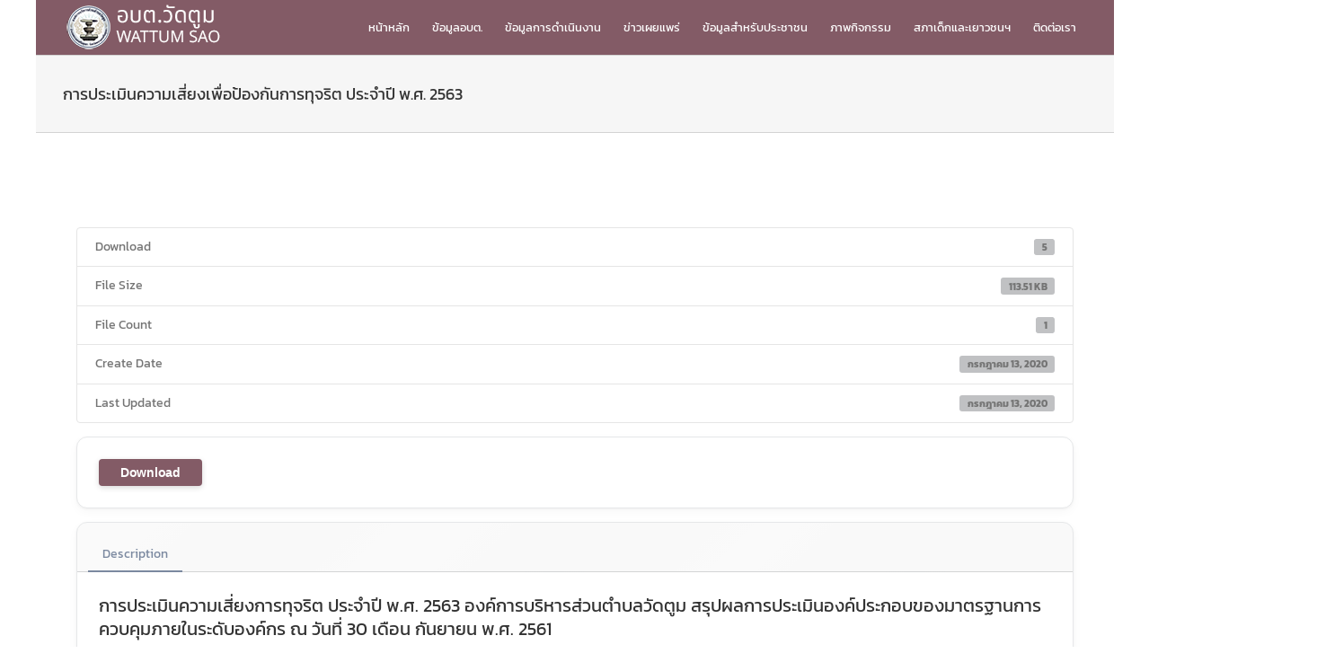

--- FILE ---
content_type: text/html; charset=UTF-8
request_url: https://www.wattum.go.th/download/%E0%B8%81%E0%B8%B2%E0%B8%A3%E0%B8%9B%E0%B8%A3%E0%B8%B0%E0%B9%80%E0%B8%A1%E0%B8%B4%E0%B8%99%E0%B8%84%E0%B8%A7%E0%B8%B2%E0%B8%A1%E0%B9%80%E0%B8%AA%E0%B8%B5%E0%B9%88%E0%B8%A2%E0%B8%87%E0%B9%80%E0%B8%9E/
body_size: 22943
content:
<!DOCTYPE html>
<html class="avada-html-layout-boxed avada-html-header-position-top" lang="th" prefix="og: http://ogp.me/ns# fb: http://ogp.me/ns/fb#">
<head>
	<meta http-equiv="X-UA-Compatible" content="IE=edge" />
	<meta http-equiv="Content-Type" content="text/html; charset=utf-8"/>
	<meta name="viewport" content="width=device-width, initial-scale=1" />
	<title>การประเมินความเสี่ยงเพื่อป้องกันการทุจริต ประจำปี พ.ศ. 2563 &#8211; สำนักงานองค์การบริหารส่วนตำบลวัดตูม</title>
<meta name='robots' content='max-image-preview:large' />
<link rel='dns-prefetch' href='//cdnjs.cloudflare.com' />
<link rel="alternate" type="application/rss+xml" title="สำนักงานองค์การบริหารส่วนตำบลวัดตูม &raquo; ฟีด" href="https://www.wattum.go.th/feed/" />
<link rel="alternate" type="application/rss+xml" title="สำนักงานองค์การบริหารส่วนตำบลวัดตูม &raquo; ฟีดความเห็น" href="https://www.wattum.go.th/comments/feed/" />
								<link rel="icon" href="https://www.wattum.go.th/wp-content/uploads/2022/03/wt-fav-icon.png" type="image/png" />
		
					<!-- Apple Touch Icon -->
						<link rel="apple-touch-icon" sizes="180x180" href="https://www.wattum.go.th/wp-content/uploads/2022/03/wt-fav-icon.png" type="image/png">
		
					<!-- Android Icon -->
						<link rel="icon" sizes="192x192" href="https://www.wattum.go.th/wp-content/uploads/2022/03/wt-fav-icon.png" type="image/png">
		
					<!-- MS Edge Icon -->
						<meta name="msapplication-TileImage" content="https://www.wattum.go.th/wp-content/uploads/2022/03/wt-fav-icon.png" type="image/png">
				<link rel="alternate" title="oEmbed (JSON)" type="application/json+oembed" href="https://www.wattum.go.th/wp-json/oembed/1.0/embed?url=https%3A%2F%2Fwww.wattum.go.th%2Fdownload%2F%25e0%25b8%2581%25e0%25b8%25b2%25e0%25b8%25a3%25e0%25b8%259b%25e0%25b8%25a3%25e0%25b8%25b0%25e0%25b9%2580%25e0%25b8%25a1%25e0%25b8%25b4%25e0%25b8%2599%25e0%25b8%2584%25e0%25b8%25a7%25e0%25b8%25b2%25e0%25b8%25a1%25e0%25b9%2580%25e0%25b8%25aa%25e0%25b8%25b5%25e0%25b9%2588%25e0%25b8%25a2%25e0%25b8%2587%25e0%25b9%2580%25e0%25b8%259e%2F" />
<link rel="alternate" title="oEmbed (XML)" type="text/xml+oembed" href="https://www.wattum.go.th/wp-json/oembed/1.0/embed?url=https%3A%2F%2Fwww.wattum.go.th%2Fdownload%2F%25e0%25b8%2581%25e0%25b8%25b2%25e0%25b8%25a3%25e0%25b8%259b%25e0%25b8%25a3%25e0%25b8%25b0%25e0%25b9%2580%25e0%25b8%25a1%25e0%25b8%25b4%25e0%25b8%2599%25e0%25b8%2584%25e0%25b8%25a7%25e0%25b8%25b2%25e0%25b8%25a1%25e0%25b9%2580%25e0%25b8%25aa%25e0%25b8%25b5%25e0%25b9%2588%25e0%25b8%25a2%25e0%25b8%2587%25e0%25b9%2580%25e0%25b8%259e%2F&#038;format=xml" />
					<meta name="description" content="การประเมินความเสี่ยงการทุจริต ประจำปี พ.ศ. 2563 องค์การบริหารส่วนตำบลวัดตูม สรุปผลการประเมินองค์ประกอบของมาตรฐานการควบคุมภายในระดับองค์กร ณ วันที่ 30 เดือน กันยายน พ.ศ. 2561"/>
				
		<meta property="og:locale" content="th_TH"/>
		<meta property="og:type" content="article"/>
		<meta property="og:site_name" content="สำนักงานองค์การบริหารส่วนตำบลวัดตูม"/>
		<meta property="og:title" content="  การประเมินความเสี่ยงเพื่อป้องกันการทุจริต ประจำปี พ.ศ. 2563"/>
				<meta property="og:description" content="การประเมินความเสี่ยงการทุจริต ประจำปี พ.ศ. 2563 องค์การบริหารส่วนตำบลวัดตูม สรุปผลการประเมินองค์ประกอบของมาตรฐานการควบคุมภายในระดับองค์กร ณ วันที่ 30 เดือน กันยายน พ.ศ. 2561"/>
				<meta property="og:url" content="https://www.wattum.go.th/download/%e0%b8%81%e0%b8%b2%e0%b8%a3%e0%b8%9b%e0%b8%a3%e0%b8%b0%e0%b9%80%e0%b8%a1%e0%b8%b4%e0%b8%99%e0%b8%84%e0%b8%a7%e0%b8%b2%e0%b8%a1%e0%b9%80%e0%b8%aa%e0%b8%b5%e0%b9%88%e0%b8%a2%e0%b8%87%e0%b9%80%e0%b8%9e/"/>
													<meta property="article:modified_time" content="2020-07-13T09:22:51+07:00"/>
											<meta property="og:image" content="https://www.wattum.go.th/wp-content/uploads/2022/12/logo-wattum.png"/>
		<meta property="og:image:width" content="180"/>
		<meta property="og:image:height" content="61"/>
		<meta property="og:image:type" content="image/png"/>
				<style id='wp-img-auto-sizes-contain-inline-css' type='text/css'>
img:is([sizes=auto i],[sizes^="auto," i]){contain-intrinsic-size:3000px 1500px}
/*# sourceURL=wp-img-auto-sizes-contain-inline-css */
</style>
<style id='wp-emoji-styles-inline-css' type='text/css'>

	img.wp-smiley, img.emoji {
		display: inline !important;
		border: none !important;
		box-shadow: none !important;
		height: 1em !important;
		width: 1em !important;
		margin: 0 0.07em !important;
		vertical-align: -0.1em !important;
		background: none !important;
		padding: 0 !important;
	}
/*# sourceURL=wp-emoji-styles-inline-css */
</style>
<link rel='stylesheet' id='wp-components-css' href='https://www.wattum.go.th/wp-includes/css/dist/components/style.min.css?ver=6.9' type='text/css' media='all' />
<link rel='stylesheet' id='wp-preferences-css' href='https://www.wattum.go.th/wp-includes/css/dist/preferences/style.min.css?ver=6.9' type='text/css' media='all' />
<link rel='stylesheet' id='wp-block-editor-css' href='https://www.wattum.go.th/wp-includes/css/dist/block-editor/style.min.css?ver=6.9' type='text/css' media='all' />
<link rel='stylesheet' id='popup-maker-block-library-style-css' href='https://www.wattum.go.th/wp-content/plugins/popup-maker/dist/packages/block-library-style.css?ver=dbea705cfafe089d65f1' type='text/css' media='all' />
<link rel='stylesheet' id='buttonizer_frontend_style-css' href='https://www.wattum.go.th/wp-content/plugins/buttonizer-multifunctional-button/assets/legacy/frontend.css?v=a39bd9eefa47cf9346743d6e29db2d87&#038;ver=6.9' type='text/css' media='all' />
<link rel='stylesheet' id='buttonizer-icon-library-css' href='https://cdnjs.cloudflare.com/ajax/libs/font-awesome/5.15.4/css/all.min.css?ver=6.9' type='text/css' media='all' integrity='sha512-1ycn6IcaQQ40/MKBW2W4Rhis/DbILU74C1vSrLJxCq57o941Ym01SwNsOMqvEBFlcgUa6xLiPY/NS5R+E6ztJQ==' crossorigin='anonymous' />
<link rel='stylesheet' id='wpdm-fonticon-css' href='https://www.wattum.go.th/wp-content/plugins/download-manager/assets/wpdm-iconfont/css/wpdm-icons.css?ver=6.9' type='text/css' media='all' />
<link rel='stylesheet' id='wpdm-front-css' href='https://www.wattum.go.th/wp-content/plugins/download-manager/assets/css/front.min.css?ver=3.3.46' type='text/css' media='all' />
<link rel='stylesheet' id='wpdm-front-dark-css' href='https://www.wattum.go.th/wp-content/plugins/download-manager/assets/css/front-dark.min.css?ver=3.3.46' type='text/css' media='all' />
<link rel='stylesheet' id='moove_gdpr_frontend-css' href='https://www.wattum.go.th/wp-content/plugins/gdpr-cookie-compliance/dist/styles/gdpr-main.css?ver=5.0.9' type='text/css' media='all' />
<style id='moove_gdpr_frontend-inline-css' type='text/css'>
#moove_gdpr_cookie_modal,#moove_gdpr_cookie_info_bar,.gdpr_cookie_settings_shortcode_content{font-family:&#039;Nunito&#039;,sans-serif}#moove_gdpr_save_popup_settings_button{background-color:#373737;color:#fff}#moove_gdpr_save_popup_settings_button:hover{background-color:#000}#moove_gdpr_cookie_info_bar .moove-gdpr-info-bar-container .moove-gdpr-info-bar-content a.mgbutton,#moove_gdpr_cookie_info_bar .moove-gdpr-info-bar-container .moove-gdpr-info-bar-content button.mgbutton{background-color:#0C4DA2}#moove_gdpr_cookie_modal .moove-gdpr-modal-content .moove-gdpr-modal-footer-content .moove-gdpr-button-holder a.mgbutton,#moove_gdpr_cookie_modal .moove-gdpr-modal-content .moove-gdpr-modal-footer-content .moove-gdpr-button-holder button.mgbutton,.gdpr_cookie_settings_shortcode_content .gdpr-shr-button.button-green{background-color:#0C4DA2;border-color:#0C4DA2}#moove_gdpr_cookie_modal .moove-gdpr-modal-content .moove-gdpr-modal-footer-content .moove-gdpr-button-holder a.mgbutton:hover,#moove_gdpr_cookie_modal .moove-gdpr-modal-content .moove-gdpr-modal-footer-content .moove-gdpr-button-holder button.mgbutton:hover,.gdpr_cookie_settings_shortcode_content .gdpr-shr-button.button-green:hover{background-color:#fff;color:#0C4DA2}#moove_gdpr_cookie_modal .moove-gdpr-modal-content .moove-gdpr-modal-close i,#moove_gdpr_cookie_modal .moove-gdpr-modal-content .moove-gdpr-modal-close span.gdpr-icon{background-color:#0C4DA2;border:1px solid #0C4DA2}#moove_gdpr_cookie_info_bar span.moove-gdpr-infobar-allow-all.focus-g,#moove_gdpr_cookie_info_bar span.moove-gdpr-infobar-allow-all:focus,#moove_gdpr_cookie_info_bar button.moove-gdpr-infobar-allow-all.focus-g,#moove_gdpr_cookie_info_bar button.moove-gdpr-infobar-allow-all:focus,#moove_gdpr_cookie_info_bar span.moove-gdpr-infobar-reject-btn.focus-g,#moove_gdpr_cookie_info_bar span.moove-gdpr-infobar-reject-btn:focus,#moove_gdpr_cookie_info_bar button.moove-gdpr-infobar-reject-btn.focus-g,#moove_gdpr_cookie_info_bar button.moove-gdpr-infobar-reject-btn:focus,#moove_gdpr_cookie_info_bar span.change-settings-button.focus-g,#moove_gdpr_cookie_info_bar span.change-settings-button:focus,#moove_gdpr_cookie_info_bar button.change-settings-button.focus-g,#moove_gdpr_cookie_info_bar button.change-settings-button:focus{-webkit-box-shadow:0 0 1px 3px #0C4DA2;-moz-box-shadow:0 0 1px 3px #0C4DA2;box-shadow:0 0 1px 3px #0C4DA2}#moove_gdpr_cookie_modal .moove-gdpr-modal-content .moove-gdpr-modal-close i:hover,#moove_gdpr_cookie_modal .moove-gdpr-modal-content .moove-gdpr-modal-close span.gdpr-icon:hover,#moove_gdpr_cookie_info_bar span[data-href]>u.change-settings-button{color:#0C4DA2}#moove_gdpr_cookie_modal .moove-gdpr-modal-content .moove-gdpr-modal-left-content #moove-gdpr-menu li.menu-item-selected a span.gdpr-icon,#moove_gdpr_cookie_modal .moove-gdpr-modal-content .moove-gdpr-modal-left-content #moove-gdpr-menu li.menu-item-selected button span.gdpr-icon{color:inherit}#moove_gdpr_cookie_modal .moove-gdpr-modal-content .moove-gdpr-modal-left-content #moove-gdpr-menu li a span.gdpr-icon,#moove_gdpr_cookie_modal .moove-gdpr-modal-content .moove-gdpr-modal-left-content #moove-gdpr-menu li button span.gdpr-icon{color:inherit}#moove_gdpr_cookie_modal .gdpr-acc-link{line-height:0;font-size:0;color:transparent;position:absolute}#moove_gdpr_cookie_modal .moove-gdpr-modal-content .moove-gdpr-modal-close:hover i,#moove_gdpr_cookie_modal .moove-gdpr-modal-content .moove-gdpr-modal-left-content #moove-gdpr-menu li a,#moove_gdpr_cookie_modal .moove-gdpr-modal-content .moove-gdpr-modal-left-content #moove-gdpr-menu li button,#moove_gdpr_cookie_modal .moove-gdpr-modal-content .moove-gdpr-modal-left-content #moove-gdpr-menu li button i,#moove_gdpr_cookie_modal .moove-gdpr-modal-content .moove-gdpr-modal-left-content #moove-gdpr-menu li a i,#moove_gdpr_cookie_modal .moove-gdpr-modal-content .moove-gdpr-tab-main .moove-gdpr-tab-main-content a:hover,#moove_gdpr_cookie_info_bar.moove-gdpr-dark-scheme .moove-gdpr-info-bar-container .moove-gdpr-info-bar-content a.mgbutton:hover,#moove_gdpr_cookie_info_bar.moove-gdpr-dark-scheme .moove-gdpr-info-bar-container .moove-gdpr-info-bar-content button.mgbutton:hover,#moove_gdpr_cookie_info_bar.moove-gdpr-dark-scheme .moove-gdpr-info-bar-container .moove-gdpr-info-bar-content a:hover,#moove_gdpr_cookie_info_bar.moove-gdpr-dark-scheme .moove-gdpr-info-bar-container .moove-gdpr-info-bar-content button:hover,#moove_gdpr_cookie_info_bar.moove-gdpr-dark-scheme .moove-gdpr-info-bar-container .moove-gdpr-info-bar-content span.change-settings-button:hover,#moove_gdpr_cookie_info_bar.moove-gdpr-dark-scheme .moove-gdpr-info-bar-container .moove-gdpr-info-bar-content button.change-settings-button:hover,#moove_gdpr_cookie_info_bar.moove-gdpr-dark-scheme .moove-gdpr-info-bar-container .moove-gdpr-info-bar-content u.change-settings-button:hover,#moove_gdpr_cookie_info_bar span[data-href]>u.change-settings-button,#moove_gdpr_cookie_info_bar.moove-gdpr-dark-scheme .moove-gdpr-info-bar-container .moove-gdpr-info-bar-content a.mgbutton.focus-g,#moove_gdpr_cookie_info_bar.moove-gdpr-dark-scheme .moove-gdpr-info-bar-container .moove-gdpr-info-bar-content button.mgbutton.focus-g,#moove_gdpr_cookie_info_bar.moove-gdpr-dark-scheme .moove-gdpr-info-bar-container .moove-gdpr-info-bar-content a.focus-g,#moove_gdpr_cookie_info_bar.moove-gdpr-dark-scheme .moove-gdpr-info-bar-container .moove-gdpr-info-bar-content button.focus-g,#moove_gdpr_cookie_info_bar.moove-gdpr-dark-scheme .moove-gdpr-info-bar-container .moove-gdpr-info-bar-content a.mgbutton:focus,#moove_gdpr_cookie_info_bar.moove-gdpr-dark-scheme .moove-gdpr-info-bar-container .moove-gdpr-info-bar-content button.mgbutton:focus,#moove_gdpr_cookie_info_bar.moove-gdpr-dark-scheme .moove-gdpr-info-bar-container .moove-gdpr-info-bar-content a:focus,#moove_gdpr_cookie_info_bar.moove-gdpr-dark-scheme .moove-gdpr-info-bar-container .moove-gdpr-info-bar-content button:focus,#moove_gdpr_cookie_info_bar.moove-gdpr-dark-scheme .moove-gdpr-info-bar-container .moove-gdpr-info-bar-content span.change-settings-button.focus-g,span.change-settings-button:focus,button.change-settings-button.focus-g,button.change-settings-button:focus,#moove_gdpr_cookie_info_bar.moove-gdpr-dark-scheme .moove-gdpr-info-bar-container .moove-gdpr-info-bar-content u.change-settings-button.focus-g,#moove_gdpr_cookie_info_bar.moove-gdpr-dark-scheme .moove-gdpr-info-bar-container .moove-gdpr-info-bar-content u.change-settings-button:focus{color:#0C4DA2}#moove_gdpr_cookie_modal .moove-gdpr-branding.focus-g span,#moove_gdpr_cookie_modal .moove-gdpr-modal-content .moove-gdpr-tab-main a.focus-g,#moove_gdpr_cookie_modal .moove-gdpr-modal-content .moove-gdpr-tab-main .gdpr-cd-details-toggle.focus-g{color:#0C4DA2}#moove_gdpr_cookie_modal.gdpr_lightbox-hide{display:none}
/*# sourceURL=moove_gdpr_frontend-inline-css */
</style>
<link rel='stylesheet' id='fusion-dynamic-css-css' href='https://www.wattum.go.th/wp-content/uploads/fusion-styles/89908f0e4dcbffe8bf72af064bdcf22c.min.css?ver=3.14.2' type='text/css' media='all' />
<script type="text/javascript" src="https://www.wattum.go.th/wp-includes/js/jquery/jquery.min.js?ver=3.7.1" id="jquery-core-js"></script>
<script type="text/javascript" src="https://www.wattum.go.th/wp-includes/js/jquery/jquery-migrate.min.js?ver=3.4.1" id="jquery-migrate-js"></script>
<script type="text/javascript" src="https://www.wattum.go.th/wp-content/plugins/download-manager/assets/js/wpdm.min.js?ver=6.9" id="wpdm-frontend-js-js"></script>
<script type="text/javascript" id="wpdm-frontjs-js-extra">
/* <![CDATA[ */
var wpdm_url = {"home":"https://www.wattum.go.th/","site":"https://www.wattum.go.th/","ajax":"https://www.wattum.go.th/wp-admin/admin-ajax.php"};
var wpdm_js = {"spinner":"\u003Ci class=\"wpdm-icon wpdm-sun wpdm-spin\"\u003E\u003C/i\u003E","client_id":"eb5807d20a48f3b2f16dc3188661648b"};
var wpdm_strings = {"pass_var":"Password Verified!","pass_var_q":"Please click following button to start download.","start_dl":"Start Download"};
//# sourceURL=wpdm-frontjs-js-extra
/* ]]> */
</script>
<script type="text/javascript" src="https://www.wattum.go.th/wp-content/plugins/download-manager/assets/js/front.min.js?ver=3.3.46" id="wpdm-frontjs-js"></script>
<link rel="https://api.w.org/" href="https://www.wattum.go.th/wp-json/" /><link rel="EditURI" type="application/rsd+xml" title="RSD" href="https://www.wattum.go.th/xmlrpc.php?rsd" />
<meta name="generator" content="WordPress 6.9" />
<link rel="canonical" href="https://www.wattum.go.th/download/%e0%b8%81%e0%b8%b2%e0%b8%a3%e0%b8%9b%e0%b8%a3%e0%b8%b0%e0%b9%80%e0%b8%a1%e0%b8%b4%e0%b8%99%e0%b8%84%e0%b8%a7%e0%b8%b2%e0%b8%a1%e0%b9%80%e0%b8%aa%e0%b8%b5%e0%b9%88%e0%b8%a2%e0%b8%87%e0%b9%80%e0%b8%9e/" />
<link rel='shortlink' href='https://www.wattum.go.th/?p=1746' />
<style type="text/css" id="css-fb-visibility">@media screen and (max-width: 640px){.fusion-no-small-visibility{display:none !important;}body .sm-text-align-center{text-align:center !important;}body .sm-text-align-left{text-align:left !important;}body .sm-text-align-right{text-align:right !important;}body .sm-text-align-justify{text-align:justify !important;}body .sm-flex-align-center{justify-content:center !important;}body .sm-flex-align-flex-start{justify-content:flex-start !important;}body .sm-flex-align-flex-end{justify-content:flex-end !important;}body .sm-mx-auto{margin-left:auto !important;margin-right:auto !important;}body .sm-ml-auto{margin-left:auto !important;}body .sm-mr-auto{margin-right:auto !important;}body .fusion-absolute-position-small{position:absolute;width:100%;}.awb-sticky.awb-sticky-small{ position: sticky; top: var(--awb-sticky-offset,0); }}@media screen and (min-width: 641px) and (max-width: 1024px){.fusion-no-medium-visibility{display:none !important;}body .md-text-align-center{text-align:center !important;}body .md-text-align-left{text-align:left !important;}body .md-text-align-right{text-align:right !important;}body .md-text-align-justify{text-align:justify !important;}body .md-flex-align-center{justify-content:center !important;}body .md-flex-align-flex-start{justify-content:flex-start !important;}body .md-flex-align-flex-end{justify-content:flex-end !important;}body .md-mx-auto{margin-left:auto !important;margin-right:auto !important;}body .md-ml-auto{margin-left:auto !important;}body .md-mr-auto{margin-right:auto !important;}body .fusion-absolute-position-medium{position:absolute;width:100%;}.awb-sticky.awb-sticky-medium{ position: sticky; top: var(--awb-sticky-offset,0); }}@media screen and (min-width: 1025px){.fusion-no-large-visibility{display:none !important;}body .lg-text-align-center{text-align:center !important;}body .lg-text-align-left{text-align:left !important;}body .lg-text-align-right{text-align:right !important;}body .lg-text-align-justify{text-align:justify !important;}body .lg-flex-align-center{justify-content:center !important;}body .lg-flex-align-flex-start{justify-content:flex-start !important;}body .lg-flex-align-flex-end{justify-content:flex-end !important;}body .lg-mx-auto{margin-left:auto !important;margin-right:auto !important;}body .lg-ml-auto{margin-left:auto !important;}body .lg-mr-auto{margin-right:auto !important;}body .fusion-absolute-position-large{position:absolute;width:100%;}.awb-sticky.awb-sticky-large{ position: sticky; top: var(--awb-sticky-offset,0); }}</style><meta name="generator" content="Powered by Slider Revolution 6.7.39 - responsive, Mobile-Friendly Slider Plugin for WordPress with comfortable drag and drop interface." />
<script>function setREVStartSize(e){
			//window.requestAnimationFrame(function() {
				window.RSIW = window.RSIW===undefined ? window.innerWidth : window.RSIW;
				window.RSIH = window.RSIH===undefined ? window.innerHeight : window.RSIH;
				try {
					var pw = document.getElementById(e.c).parentNode.offsetWidth,
						newh;
					pw = pw===0 || isNaN(pw) || (e.l=="fullwidth" || e.layout=="fullwidth") ? window.RSIW : pw;
					e.tabw = e.tabw===undefined ? 0 : parseInt(e.tabw);
					e.thumbw = e.thumbw===undefined ? 0 : parseInt(e.thumbw);
					e.tabh = e.tabh===undefined ? 0 : parseInt(e.tabh);
					e.thumbh = e.thumbh===undefined ? 0 : parseInt(e.thumbh);
					e.tabhide = e.tabhide===undefined ? 0 : parseInt(e.tabhide);
					e.thumbhide = e.thumbhide===undefined ? 0 : parseInt(e.thumbhide);
					e.mh = e.mh===undefined || e.mh=="" || e.mh==="auto" ? 0 : parseInt(e.mh,0);
					if(e.layout==="fullscreen" || e.l==="fullscreen")
						newh = Math.max(e.mh,window.RSIH);
					else{
						e.gw = Array.isArray(e.gw) ? e.gw : [e.gw];
						for (var i in e.rl) if (e.gw[i]===undefined || e.gw[i]===0) e.gw[i] = e.gw[i-1];
						e.gh = e.el===undefined || e.el==="" || (Array.isArray(e.el) && e.el.length==0)? e.gh : e.el;
						e.gh = Array.isArray(e.gh) ? e.gh : [e.gh];
						for (var i in e.rl) if (e.gh[i]===undefined || e.gh[i]===0) e.gh[i] = e.gh[i-1];
											
						var nl = new Array(e.rl.length),
							ix = 0,
							sl;
						e.tabw = e.tabhide>=pw ? 0 : e.tabw;
						e.thumbw = e.thumbhide>=pw ? 0 : e.thumbw;
						e.tabh = e.tabhide>=pw ? 0 : e.tabh;
						e.thumbh = e.thumbhide>=pw ? 0 : e.thumbh;
						for (var i in e.rl) nl[i] = e.rl[i]<window.RSIW ? 0 : e.rl[i];
						sl = nl[0];
						for (var i in nl) if (sl>nl[i] && nl[i]>0) { sl = nl[i]; ix=i;}
						var m = pw>(e.gw[ix]+e.tabw+e.thumbw) ? 1 : (pw-(e.tabw+e.thumbw)) / (e.gw[ix]);
						newh =  (e.gh[ix] * m) + (e.tabh + e.thumbh);
					}
					var el = document.getElementById(e.c);
					if (el!==null && el) el.style.height = newh+"px";
					el = document.getElementById(e.c+"_wrapper");
					if (el!==null && el) {
						el.style.height = newh+"px";
						el.style.display = "block";
					}
				} catch(e){
					console.log("Failure at Presize of Slider:" + e)
				}
			//});
		  };</script>
		<script type="text/javascript">
			var doc = document.documentElement;
			doc.setAttribute( 'data-useragent', navigator.userAgent );
		</script>
		<meta name="generator" content="WordPress Download Manager 3.3.46" />
                <style>
        /* WPDM Link Template Styles */        </style>
                <style>

            :root {
                --color-primary: #4a8eff;
                --color-primary-rgb: 74, 142, 255;
                --color-primary-hover: #4a8eff;
                --color-primary-active: #4a8eff;
                --clr-sec: #6c757d;
                --clr-sec-rgb: 108, 117, 125;
                --clr-sec-hover: #6c757d;
                --clr-sec-active: #6c757d;
                --color-secondary: #6c757d;
                --color-secondary-rgb: 108, 117, 125;
                --color-secondary-hover: #6c757d;
                --color-secondary-active: #6c757d;
                --color-success: #18ce0f;
                --color-success-rgb: 24, 206, 15;
                --color-success-hover: #18ce0f;
                --color-success-active: #18ce0f;
                --color-info: #2CA8FF;
                --color-info-rgb: 44, 168, 255;
                --color-info-hover: #2CA8FF;
                --color-info-active: #2CA8FF;
                --color-warning: #FFB236;
                --color-warning-rgb: 255, 178, 54;
                --color-warning-hover: #FFB236;
                --color-warning-active: #FFB236;
                --color-danger: #ff5062;
                --color-danger-rgb: 255, 80, 98;
                --color-danger-hover: #ff5062;
                --color-danger-active: #ff5062;
                --color-green: #30b570;
                --color-blue: #0073ff;
                --color-purple: #8557D3;
                --color-red: #ff5062;
                --color-muted: rgba(69, 89, 122, 0.6);
                --wpdm-font: "Sen", -apple-system, BlinkMacSystemFont, "Segoe UI", Roboto, Helvetica, Arial, sans-serif, "Apple Color Emoji", "Segoe UI Emoji", "Segoe UI Symbol";
            }

            .wpdm-download-link.btn.btn-info.btn-sm {
                border-radius: 4px;
            }


        </style>
        
	<style id='global-styles-inline-css' type='text/css'>
:root{--wp--preset--aspect-ratio--square: 1;--wp--preset--aspect-ratio--4-3: 4/3;--wp--preset--aspect-ratio--3-4: 3/4;--wp--preset--aspect-ratio--3-2: 3/2;--wp--preset--aspect-ratio--2-3: 2/3;--wp--preset--aspect-ratio--16-9: 16/9;--wp--preset--aspect-ratio--9-16: 9/16;--wp--preset--color--black: #000000;--wp--preset--color--cyan-bluish-gray: #abb8c3;--wp--preset--color--white: #ffffff;--wp--preset--color--pale-pink: #f78da7;--wp--preset--color--vivid-red: #cf2e2e;--wp--preset--color--luminous-vivid-orange: #ff6900;--wp--preset--color--luminous-vivid-amber: #fcb900;--wp--preset--color--light-green-cyan: #7bdcb5;--wp--preset--color--vivid-green-cyan: #00d084;--wp--preset--color--pale-cyan-blue: #8ed1fc;--wp--preset--color--vivid-cyan-blue: #0693e3;--wp--preset--color--vivid-purple: #9b51e0;--wp--preset--color--awb-color-1: rgba(255,255,255,1);--wp--preset--color--awb-color-2: rgba(246,246,246,1);--wp--preset--color--awb-color-3: rgba(235,234,234,1);--wp--preset--color--awb-color-4: rgba(224,222,222,1);--wp--preset--color--awb-color-5: rgba(160,206,78,1);--wp--preset--color--awb-color-6: rgba(116,116,116,1);--wp--preset--color--awb-color-7: rgba(255,53,108,1);--wp--preset--color--awb-color-8: rgba(51,51,51,1);--wp--preset--color--awb-color-custom-10: rgba(235,234,234,0.8);--wp--preset--color--awb-color-custom-11: rgba(232,232,232,1);--wp--preset--color--awb-color-custom-12: rgba(54,56,57,1);--wp--preset--color--awb-color-custom-13: rgba(190,189,189,1);--wp--preset--color--awb-color-custom-14: rgba(229,229,229,1);--wp--preset--gradient--vivid-cyan-blue-to-vivid-purple: linear-gradient(135deg,rgb(6,147,227) 0%,rgb(155,81,224) 100%);--wp--preset--gradient--light-green-cyan-to-vivid-green-cyan: linear-gradient(135deg,rgb(122,220,180) 0%,rgb(0,208,130) 100%);--wp--preset--gradient--luminous-vivid-amber-to-luminous-vivid-orange: linear-gradient(135deg,rgb(252,185,0) 0%,rgb(255,105,0) 100%);--wp--preset--gradient--luminous-vivid-orange-to-vivid-red: linear-gradient(135deg,rgb(255,105,0) 0%,rgb(207,46,46) 100%);--wp--preset--gradient--very-light-gray-to-cyan-bluish-gray: linear-gradient(135deg,rgb(238,238,238) 0%,rgb(169,184,195) 100%);--wp--preset--gradient--cool-to-warm-spectrum: linear-gradient(135deg,rgb(74,234,220) 0%,rgb(151,120,209) 20%,rgb(207,42,186) 40%,rgb(238,44,130) 60%,rgb(251,105,98) 80%,rgb(254,248,76) 100%);--wp--preset--gradient--blush-light-purple: linear-gradient(135deg,rgb(255,206,236) 0%,rgb(152,150,240) 100%);--wp--preset--gradient--blush-bordeaux: linear-gradient(135deg,rgb(254,205,165) 0%,rgb(254,45,45) 50%,rgb(107,0,62) 100%);--wp--preset--gradient--luminous-dusk: linear-gradient(135deg,rgb(255,203,112) 0%,rgb(199,81,192) 50%,rgb(65,88,208) 100%);--wp--preset--gradient--pale-ocean: linear-gradient(135deg,rgb(255,245,203) 0%,rgb(182,227,212) 50%,rgb(51,167,181) 100%);--wp--preset--gradient--electric-grass: linear-gradient(135deg,rgb(202,248,128) 0%,rgb(113,206,126) 100%);--wp--preset--gradient--midnight: linear-gradient(135deg,rgb(2,3,129) 0%,rgb(40,116,252) 100%);--wp--preset--font-size--small: 10.5px;--wp--preset--font-size--medium: 20px;--wp--preset--font-size--large: 21px;--wp--preset--font-size--x-large: 42px;--wp--preset--font-size--normal: 14px;--wp--preset--font-size--xlarge: 28px;--wp--preset--font-size--huge: 42px;--wp--preset--spacing--20: 0.44rem;--wp--preset--spacing--30: 0.67rem;--wp--preset--spacing--40: 1rem;--wp--preset--spacing--50: 1.5rem;--wp--preset--spacing--60: 2.25rem;--wp--preset--spacing--70: 3.38rem;--wp--preset--spacing--80: 5.06rem;--wp--preset--shadow--natural: 6px 6px 9px rgba(0, 0, 0, 0.2);--wp--preset--shadow--deep: 12px 12px 50px rgba(0, 0, 0, 0.4);--wp--preset--shadow--sharp: 6px 6px 0px rgba(0, 0, 0, 0.2);--wp--preset--shadow--outlined: 6px 6px 0px -3px rgb(255, 255, 255), 6px 6px rgb(0, 0, 0);--wp--preset--shadow--crisp: 6px 6px 0px rgb(0, 0, 0);}:where(.is-layout-flex){gap: 0.5em;}:where(.is-layout-grid){gap: 0.5em;}body .is-layout-flex{display: flex;}.is-layout-flex{flex-wrap: wrap;align-items: center;}.is-layout-flex > :is(*, div){margin: 0;}body .is-layout-grid{display: grid;}.is-layout-grid > :is(*, div){margin: 0;}:where(.wp-block-columns.is-layout-flex){gap: 2em;}:where(.wp-block-columns.is-layout-grid){gap: 2em;}:where(.wp-block-post-template.is-layout-flex){gap: 1.25em;}:where(.wp-block-post-template.is-layout-grid){gap: 1.25em;}.has-black-color{color: var(--wp--preset--color--black) !important;}.has-cyan-bluish-gray-color{color: var(--wp--preset--color--cyan-bluish-gray) !important;}.has-white-color{color: var(--wp--preset--color--white) !important;}.has-pale-pink-color{color: var(--wp--preset--color--pale-pink) !important;}.has-vivid-red-color{color: var(--wp--preset--color--vivid-red) !important;}.has-luminous-vivid-orange-color{color: var(--wp--preset--color--luminous-vivid-orange) !important;}.has-luminous-vivid-amber-color{color: var(--wp--preset--color--luminous-vivid-amber) !important;}.has-light-green-cyan-color{color: var(--wp--preset--color--light-green-cyan) !important;}.has-vivid-green-cyan-color{color: var(--wp--preset--color--vivid-green-cyan) !important;}.has-pale-cyan-blue-color{color: var(--wp--preset--color--pale-cyan-blue) !important;}.has-vivid-cyan-blue-color{color: var(--wp--preset--color--vivid-cyan-blue) !important;}.has-vivid-purple-color{color: var(--wp--preset--color--vivid-purple) !important;}.has-black-background-color{background-color: var(--wp--preset--color--black) !important;}.has-cyan-bluish-gray-background-color{background-color: var(--wp--preset--color--cyan-bluish-gray) !important;}.has-white-background-color{background-color: var(--wp--preset--color--white) !important;}.has-pale-pink-background-color{background-color: var(--wp--preset--color--pale-pink) !important;}.has-vivid-red-background-color{background-color: var(--wp--preset--color--vivid-red) !important;}.has-luminous-vivid-orange-background-color{background-color: var(--wp--preset--color--luminous-vivid-orange) !important;}.has-luminous-vivid-amber-background-color{background-color: var(--wp--preset--color--luminous-vivid-amber) !important;}.has-light-green-cyan-background-color{background-color: var(--wp--preset--color--light-green-cyan) !important;}.has-vivid-green-cyan-background-color{background-color: var(--wp--preset--color--vivid-green-cyan) !important;}.has-pale-cyan-blue-background-color{background-color: var(--wp--preset--color--pale-cyan-blue) !important;}.has-vivid-cyan-blue-background-color{background-color: var(--wp--preset--color--vivid-cyan-blue) !important;}.has-vivid-purple-background-color{background-color: var(--wp--preset--color--vivid-purple) !important;}.has-black-border-color{border-color: var(--wp--preset--color--black) !important;}.has-cyan-bluish-gray-border-color{border-color: var(--wp--preset--color--cyan-bluish-gray) !important;}.has-white-border-color{border-color: var(--wp--preset--color--white) !important;}.has-pale-pink-border-color{border-color: var(--wp--preset--color--pale-pink) !important;}.has-vivid-red-border-color{border-color: var(--wp--preset--color--vivid-red) !important;}.has-luminous-vivid-orange-border-color{border-color: var(--wp--preset--color--luminous-vivid-orange) !important;}.has-luminous-vivid-amber-border-color{border-color: var(--wp--preset--color--luminous-vivid-amber) !important;}.has-light-green-cyan-border-color{border-color: var(--wp--preset--color--light-green-cyan) !important;}.has-vivid-green-cyan-border-color{border-color: var(--wp--preset--color--vivid-green-cyan) !important;}.has-pale-cyan-blue-border-color{border-color: var(--wp--preset--color--pale-cyan-blue) !important;}.has-vivid-cyan-blue-border-color{border-color: var(--wp--preset--color--vivid-cyan-blue) !important;}.has-vivid-purple-border-color{border-color: var(--wp--preset--color--vivid-purple) !important;}.has-vivid-cyan-blue-to-vivid-purple-gradient-background{background: var(--wp--preset--gradient--vivid-cyan-blue-to-vivid-purple) !important;}.has-light-green-cyan-to-vivid-green-cyan-gradient-background{background: var(--wp--preset--gradient--light-green-cyan-to-vivid-green-cyan) !important;}.has-luminous-vivid-amber-to-luminous-vivid-orange-gradient-background{background: var(--wp--preset--gradient--luminous-vivid-amber-to-luminous-vivid-orange) !important;}.has-luminous-vivid-orange-to-vivid-red-gradient-background{background: var(--wp--preset--gradient--luminous-vivid-orange-to-vivid-red) !important;}.has-very-light-gray-to-cyan-bluish-gray-gradient-background{background: var(--wp--preset--gradient--very-light-gray-to-cyan-bluish-gray) !important;}.has-cool-to-warm-spectrum-gradient-background{background: var(--wp--preset--gradient--cool-to-warm-spectrum) !important;}.has-blush-light-purple-gradient-background{background: var(--wp--preset--gradient--blush-light-purple) !important;}.has-blush-bordeaux-gradient-background{background: var(--wp--preset--gradient--blush-bordeaux) !important;}.has-luminous-dusk-gradient-background{background: var(--wp--preset--gradient--luminous-dusk) !important;}.has-pale-ocean-gradient-background{background: var(--wp--preset--gradient--pale-ocean) !important;}.has-electric-grass-gradient-background{background: var(--wp--preset--gradient--electric-grass) !important;}.has-midnight-gradient-background{background: var(--wp--preset--gradient--midnight) !important;}.has-small-font-size{font-size: var(--wp--preset--font-size--small) !important;}.has-medium-font-size{font-size: var(--wp--preset--font-size--medium) !important;}.has-large-font-size{font-size: var(--wp--preset--font-size--large) !important;}.has-x-large-font-size{font-size: var(--wp--preset--font-size--x-large) !important;}
/*# sourceURL=global-styles-inline-css */
</style>
<link rel='stylesheet' id='wpdm-auth-forms-css' href='https://www.wattum.go.th/wp-content/plugins/download-manager/src/User/views/auth-forms.css?ver=3.3.46' type='text/css' media='all' />
<link rel='stylesheet' id='wp-block-library-css' href='https://www.wattum.go.th/wp-includes/css/dist/block-library/style.min.css?ver=6.9' type='text/css' media='all' />
<style id='wp-block-library-inline-css' type='text/css'>
/*wp_block_styles_on_demand_placeholder:697621368533a*/
/*# sourceURL=wp-block-library-inline-css */
</style>
<style id='wp-block-library-theme-inline-css' type='text/css'>
.wp-block-audio :where(figcaption){color:#555;font-size:13px;text-align:center}.is-dark-theme .wp-block-audio :where(figcaption){color:#ffffffa6}.wp-block-audio{margin:0 0 1em}.wp-block-code{border:1px solid #ccc;border-radius:4px;font-family:Menlo,Consolas,monaco,monospace;padding:.8em 1em}.wp-block-embed :where(figcaption){color:#555;font-size:13px;text-align:center}.is-dark-theme .wp-block-embed :where(figcaption){color:#ffffffa6}.wp-block-embed{margin:0 0 1em}.blocks-gallery-caption{color:#555;font-size:13px;text-align:center}.is-dark-theme .blocks-gallery-caption{color:#ffffffa6}:root :where(.wp-block-image figcaption){color:#555;font-size:13px;text-align:center}.is-dark-theme :root :where(.wp-block-image figcaption){color:#ffffffa6}.wp-block-image{margin:0 0 1em}.wp-block-pullquote{border-bottom:4px solid;border-top:4px solid;color:currentColor;margin-bottom:1.75em}.wp-block-pullquote :where(cite),.wp-block-pullquote :where(footer),.wp-block-pullquote__citation{color:currentColor;font-size:.8125em;font-style:normal;text-transform:uppercase}.wp-block-quote{border-left:.25em solid;margin:0 0 1.75em;padding-left:1em}.wp-block-quote cite,.wp-block-quote footer{color:currentColor;font-size:.8125em;font-style:normal;position:relative}.wp-block-quote:where(.has-text-align-right){border-left:none;border-right:.25em solid;padding-left:0;padding-right:1em}.wp-block-quote:where(.has-text-align-center){border:none;padding-left:0}.wp-block-quote.is-large,.wp-block-quote.is-style-large,.wp-block-quote:where(.is-style-plain){border:none}.wp-block-search .wp-block-search__label{font-weight:700}.wp-block-search__button{border:1px solid #ccc;padding:.375em .625em}:where(.wp-block-group.has-background){padding:1.25em 2.375em}.wp-block-separator.has-css-opacity{opacity:.4}.wp-block-separator{border:none;border-bottom:2px solid;margin-left:auto;margin-right:auto}.wp-block-separator.has-alpha-channel-opacity{opacity:1}.wp-block-separator:not(.is-style-wide):not(.is-style-dots){width:100px}.wp-block-separator.has-background:not(.is-style-dots){border-bottom:none;height:1px}.wp-block-separator.has-background:not(.is-style-wide):not(.is-style-dots){height:2px}.wp-block-table{margin:0 0 1em}.wp-block-table td,.wp-block-table th{word-break:normal}.wp-block-table :where(figcaption){color:#555;font-size:13px;text-align:center}.is-dark-theme .wp-block-table :where(figcaption){color:#ffffffa6}.wp-block-video :where(figcaption){color:#555;font-size:13px;text-align:center}.is-dark-theme .wp-block-video :where(figcaption){color:#ffffffa6}.wp-block-video{margin:0 0 1em}:root :where(.wp-block-template-part.has-background){margin-bottom:0;margin-top:0;padding:1.25em 2.375em}
/*# sourceURL=/wp-includes/css/dist/block-library/theme.min.css */
</style>
<style id='classic-theme-styles-inline-css' type='text/css'>
/*! This file is auto-generated */
.wp-block-button__link{color:#fff;background-color:#32373c;border-radius:9999px;box-shadow:none;text-decoration:none;padding:calc(.667em + 2px) calc(1.333em + 2px);font-size:1.125em}.wp-block-file__button{background:#32373c;color:#fff;text-decoration:none}
/*# sourceURL=/wp-includes/css/classic-themes.min.css */
</style>
<link rel='stylesheet' id='rs-plugin-settings-css' href='//www.wattum.go.th/wp-content/plugins/revslider/sr6/assets/css/rs6.css?ver=6.7.39' type='text/css' media='all' />
<style id='rs-plugin-settings-inline-css' type='text/css'>
#rs-demo-id {}
/*# sourceURL=rs-plugin-settings-inline-css */
</style>
</head>

<body class="wp-singular wpdmpro-template-default single single-wpdmpro postid-1746 wp-theme-Avada fusion-image-hovers fusion-pagination-sizing fusion-button_type-flat fusion-button_span-no fusion-button_gradient-linear avada-image-rollover-circle-yes avada-image-rollover-no fusion-body ltr fusion-sticky-header no-tablet-sticky-header no-mobile-sticky-header no-mobile-slidingbar no-desktop-totop no-mobile-totop avada-has-rev-slider-styles fusion-disable-outline fusion-sub-menu-fade mobile-logo-pos-left layout-boxed-mode avada-has-boxed-modal-shadow-none layout-scroll-offset-full avada-has-zero-margin-offset-top fusion-top-header menu-text-align-center mobile-menu-design-modern fusion-show-pagination-text fusion-header-layout-v1 avada-responsive avada-footer-fx-none avada-menu-highlight-style-background fusion-search-form-classic fusion-main-menu-search-overlay fusion-avatar-square avada-sticky-shrinkage avada-dropdown-styles avada-blog-layout-medium avada-blog-archive-layout-large avada-header-shadow-no avada-menu-icon-position-left avada-has-megamenu-shadow avada-has-mainmenu-dropdown-divider avada-has-mobile-menu-search avada-has-breadcrumb-mobile-hidden avada-has-titlebar-bar_and_content avada-has-pagination-padding avada-flyout-menu-direction-fade avada-ec-views-v1" data-awb-post-id="1746">
		<a class="skip-link screen-reader-text" href="#content">Skip to content</a>

	<div id="boxed-wrapper">
							
		<div id="wrapper" class="fusion-wrapper">
			<div id="home" style="position:relative;top:-1px;"></div>
							
					
			<header class="fusion-header-wrapper">
				<div class="fusion-header-v1 fusion-logo-alignment fusion-logo-left fusion-sticky-menu-1 fusion-sticky-logo- fusion-mobile-logo-1  fusion-mobile-menu-design-modern">
					<div class="fusion-header-sticky-height"></div>
<div class="fusion-header">
	<div class="fusion-row">
					<div class="fusion-logo" data-margin-top="0px" data-margin-bottom="0px" data-margin-left="0px" data-margin-right="0px">
			<a class="fusion-logo-link"  href="https://www.wattum.go.th/" >

						<!-- standard logo -->
			<img src="https://www.wattum.go.th/wp-content/uploads/2022/12/logo-wattum.png" srcset="https://www.wattum.go.th/wp-content/uploads/2022/12/logo-wattum.png 1x" width="180" height="61" alt="สำนักงานองค์การบริหารส่วนตำบลวัดตูม Logo" data-retina_logo_url="" class="fusion-standard-logo" />

											<!-- mobile logo -->
				<img src="https://www.wattum.go.th/wp-content/uploads/2022/12/logo-wattum-mobile.png" srcset="https://www.wattum.go.th/wp-content/uploads/2022/12/logo-wattum-mobile.png 1x" width="150" height="51" alt="สำนักงานองค์การบริหารส่วนตำบลวัดตูม Logo" data-retina_logo_url="" class="fusion-mobile-logo" />
			
					</a>
		</div>		<nav class="fusion-main-menu" aria-label="Main Menu"><div class="fusion-overlay-search">		<form role="search" class="searchform fusion-search-form  fusion-search-form-classic" method="get" action="https://www.wattum.go.th/">
			<div class="fusion-search-form-content">

				
				<div class="fusion-search-field search-field">
					<label><span class="screen-reader-text">Search for:</span>
													<input type="search" value="" name="s" class="s" placeholder="Search..." required aria-required="true" aria-label="Search..."/>
											</label>
				</div>
				<div class="fusion-search-button search-button">
					<input type="submit" class="fusion-search-submit searchsubmit" aria-label="Search" value="&#xf002;" />
									</div>

				
			</div>


			
		</form>
		<div class="fusion-search-spacer"></div><a href="#" role="button" aria-label="Close Search" class="fusion-close-search"></a></div><ul id="menu-mainmenu" class="fusion-menu"><li  id="menu-item-11"  class="menu-item menu-item-type-post_type menu-item-object-page menu-item-home menu-item-11"  data-item-id="11"><a  href="https://www.wattum.go.th/" class="fusion-background-highlight"><span class="menu-text">หน้าหลัก</span></a></li><li  id="menu-item-25"  class="menu-item menu-item-type-post_type menu-item-object-page menu-item-has-children menu-item-25 fusion-dropdown-menu"  data-item-id="25"><a  href="https://www.wattum.go.th/%e0%b8%82%e0%b9%89%e0%b8%ad%e0%b8%a1%e0%b8%b9%e0%b8%a5%e0%b8%ad%e0%b8%9a%e0%b8%95/" class="fusion-background-highlight"><span class="menu-text">ข้อมูลอบต.</span></a><ul class="sub-menu"><li  id="menu-item-43"  class="menu-item menu-item-type-post_type menu-item-object-page menu-item-43 fusion-dropdown-submenu" ><a  href="https://www.wattum.go.th/%e0%b8%82%e0%b9%89%e0%b8%ad%e0%b8%a1%e0%b8%b9%e0%b8%a5%e0%b8%ad%e0%b8%9a%e0%b8%95/" class="fusion-background-highlight"><span>ข้อมูลทั่วไป</span></a></li><li  id="menu-item-2842"  class="menu-item menu-item-type-post_type menu-item-object-page menu-item-2842 fusion-dropdown-submenu" ><a  href="https://www.wattum.go.th/%e0%b8%84%e0%b8%93%e0%b8%b0%e0%b8%9c%e0%b8%b9%e0%b9%89%e0%b8%9a%e0%b8%a3%e0%b8%b4%e0%b8%ab%e0%b8%b2%e0%b8%a3-%e0%b8%ad%e0%b8%87%e0%b8%84%e0%b9%8c%e0%b8%81%e0%b8%b2%e0%b8%a3%e0%b8%9a%e0%b8%a3%e0%b8%b4/" class="fusion-background-highlight"><span>ข้อมูลผู้บริหาร</span></a></li><li  id="menu-item-1148"  class="menu-item menu-item-type-post_type menu-item-object-page menu-item-1148 fusion-dropdown-submenu" ><a  href="https://www.wattum.go.th/%e0%b9%82%e0%b8%84%e0%b8%a3%e0%b8%87%e0%b8%aa%e0%b8%a3%e0%b9%89%e0%b8%b2%e0%b8%87%e0%b8%ab%e0%b8%99%e0%b9%88%e0%b8%a7%e0%b8%a2%e0%b8%87%e0%b8%b2%e0%b8%99/" class="fusion-background-highlight"><span>โครงสร้างหน่วยงาน</span></a></li><li  id="menu-item-1149"  class="menu-item menu-item-type-post_type menu-item-object-page menu-item-1149 fusion-dropdown-submenu" ><a  href="https://www.wattum.go.th/%e0%b8%ad%e0%b8%b3%e0%b8%99%e0%b8%b2%e0%b8%88%e0%b8%ab%e0%b8%99%e0%b9%89%e0%b8%b2%e0%b8%97%e0%b8%b5%e0%b9%88/" class="fusion-background-highlight"><span>อำนาจหน้าที่</span></a></li></ul></li><li  id="menu-item-126"  class="menu-item menu-item-type-custom menu-item-object-custom menu-item-has-children menu-item-126 fusion-dropdown-menu"  data-item-id="126"><a  href="#" class="fusion-background-highlight"><span class="menu-text">ข้อมูลการดำเนินงาน</span></a><ul class="sub-menu"><li  id="menu-item-2852"  class="menu-item menu-item-type-post_type menu-item-object-page menu-item-2852 fusion-dropdown-submenu" ><a  href="https://www.wattum.go.th/%e0%b8%84%e0%b8%b3%e0%b9%81%e0%b8%96%e0%b8%a5%e0%b8%87%e0%b8%99%e0%b9%82%e0%b8%a2%e0%b8%9a%e0%b8%b2%e0%b8%a2/" class="fusion-background-highlight"><span>คำแถลงนโยบาย</span></a></li><li  id="menu-item-1176"  class="menu-item menu-item-type-post_type menu-item-object-page menu-item-1176 fusion-dropdown-submenu" ><a  href="https://www.wattum.go.th/%e0%b8%a7%e0%b8%b4%e0%b8%aa%e0%b8%b1%e0%b8%a2%e0%b8%97%e0%b8%b1%e0%b8%a8%e0%b8%99%e0%b9%8c-%e0%b8%9e%e0%b8%b1%e0%b8%99%e0%b8%98%e0%b8%81%e0%b8%b4%e0%b8%88-%e0%b8%a2%e0%b8%b8%e0%b8%97%e0%b8%98%e0%b8%a8/" class="fusion-background-highlight"><span>วิสัยทัศน์ พันธกิจ ยุทธศาสตร์</span></a></li><li  id="menu-item-1324"  class="menu-item menu-item-type-custom menu-item-object-custom menu-item-has-children menu-item-1324 fusion-dropdown-submenu" ><a  href="#" class="fusion-background-highlight"><span>กฎหมายที่เกี่ยวข้อง</span></a><ul class="sub-menu"><li  id="menu-item-1308"  class="menu-item menu-item-type-post_type menu-item-object-page menu-item-1308" ><a  href="https://www.wattum.go.th/%e0%b8%81%e0%b8%8e%e0%b8%ab%e0%b8%a1%e0%b8%b2%e0%b8%a2%e0%b8%97%e0%b8%b5%e0%b9%88%e0%b9%80%e0%b8%81%e0%b8%b5%e0%b9%88%e0%b8%a2%e0%b8%a7%e0%b8%82%e0%b9%89%e0%b8%ad%e0%b8%87/%e0%b8%a3%e0%b8%b0%e0%b9%80%e0%b8%9a%e0%b8%b5%e0%b8%a2%e0%b8%9a%e0%b8%81%e0%b8%8e%e0%b8%ab%e0%b8%a1%e0%b8%b2%e0%b8%a2%e0%b8%97%e0%b8%b5%e0%b9%88%e0%b9%80%e0%b8%81%e0%b8%b5%e0%b9%88%e0%b8%a2%e0%b8%a7/" class="fusion-background-highlight"><span>ระเบียบกฎหมายที่เกี่ยวข้อง</span></a></li><li  id="menu-item-1323"  class="menu-item menu-item-type-post_type menu-item-object-page menu-item-1323" ><a  href="https://www.wattum.go.th/%e0%b8%81%e0%b8%8e%e0%b8%ab%e0%b8%a1%e0%b8%b2%e0%b8%a2%e0%b8%97%e0%b8%b5%e0%b9%88%e0%b9%80%e0%b8%81%e0%b8%b5%e0%b9%88%e0%b8%a2%e0%b8%a7%e0%b8%82%e0%b9%89%e0%b8%ad%e0%b8%87/%e0%b8%82%e0%b9%89%e0%b8%ad%e0%b8%9a%e0%b8%b1%e0%b8%8d%e0%b8%8d%e0%b8%b1%e0%b8%95%e0%b8%b4%e0%b8%ad%e0%b8%87%e0%b8%84%e0%b9%8c%e0%b8%81%e0%b8%b2%e0%b8%a3%e0%b8%9a%e0%b8%a3%e0%b8%b4%e0%b8%ab%e0%b8%b2/" class="fusion-background-highlight"><span>ข้อบัญญัติองค์การบริหารส่วนตำบลวัดตูม</span></a></li></ul></li><li  id="menu-item-2212"  class="menu-item menu-item-type-taxonomy menu-item-object-category menu-item-has-children menu-item-2212 fusion-dropdown-submenu" ><a  href="https://www.wattum.go.th/category/%e0%b8%81%e0%b8%b2%e0%b8%a3%e0%b8%9a%e0%b8%a3%e0%b8%b4%e0%b8%ab%e0%b8%b2%e0%b8%a3%e0%b9%81%e0%b8%a5%e0%b8%b0%e0%b8%9e%e0%b8%b1%e0%b8%92%e0%b8%99%e0%b8%b2%e0%b8%97%e0%b8%a3%e0%b8%b1%e0%b8%9e%e0%b8%a2/" class="fusion-background-highlight"><span>การบริหารและพัฒนาทรัพยากรบุคคล</span></a><ul class="sub-menu"><li  id="menu-item-2214"  class="menu-item menu-item-type-taxonomy menu-item-object-category menu-item-2214" ><a  href="https://www.wattum.go.th/category/%e0%b8%81%e0%b8%b2%e0%b8%a3%e0%b8%9a%e0%b8%a3%e0%b8%b4%e0%b8%ab%e0%b8%b2%e0%b8%a3%e0%b9%81%e0%b8%a5%e0%b8%b0%e0%b8%9e%e0%b8%b1%e0%b8%92%e0%b8%99%e0%b8%b2%e0%b8%97%e0%b8%a3%e0%b8%b1%e0%b8%9e%e0%b8%a2/%e0%b8%99%e0%b9%82%e0%b8%a2%e0%b8%9a%e0%b8%b2%e0%b8%a2%e0%b8%81%e0%b8%b2%e0%b8%a3%e0%b8%9a%e0%b8%a3%e0%b8%b4%e0%b8%ab%e0%b8%b2%e0%b8%a3%e0%b8%97%e0%b8%a3%e0%b8%b1%e0%b8%9e%e0%b8%a2%e0%b8%b2%e0%b8%81/" class="fusion-background-highlight"><span>นโยบายการบริหารทรัพยากรบุคคล</span></a></li><li  id="menu-item-2213"  class="menu-item menu-item-type-taxonomy menu-item-object-category menu-item-2213" ><a  href="https://www.wattum.go.th/category/%e0%b8%81%e0%b8%b2%e0%b8%a3%e0%b8%9a%e0%b8%a3%e0%b8%b4%e0%b8%ab%e0%b8%b2%e0%b8%a3%e0%b9%81%e0%b8%a5%e0%b8%b0%e0%b8%9e%e0%b8%b1%e0%b8%92%e0%b8%99%e0%b8%b2%e0%b8%97%e0%b8%a3%e0%b8%b1%e0%b8%9e%e0%b8%a2/%e0%b8%81%e0%b8%b2%e0%b8%a3%e0%b8%94%e0%b8%b3%e0%b9%80%e0%b8%99%e0%b8%b4%e0%b8%99%e0%b8%81%e0%b8%b2%e0%b8%a3%e0%b8%95%e0%b8%b2%e0%b8%a1%e0%b8%99%e0%b9%82%e0%b8%a2%e0%b8%9a%e0%b8%b2%e0%b8%a2%e0%b8%81/" class="fusion-background-highlight"><span>การดำเนินการตามนโยบายการบริหารทรัพยากรบุคคล</span></a></li><li  id="menu-item-2216"  class="menu-item menu-item-type-taxonomy menu-item-object-category menu-item-has-children menu-item-2216" ><a  href="https://www.wattum.go.th/category/%e0%b8%81%e0%b8%b2%e0%b8%a3%e0%b8%9a%e0%b8%a3%e0%b8%b4%e0%b8%ab%e0%b8%b2%e0%b8%a3%e0%b9%81%e0%b8%a5%e0%b8%b0%e0%b8%9e%e0%b8%b1%e0%b8%92%e0%b8%99%e0%b8%b2%e0%b8%97%e0%b8%a3%e0%b8%b1%e0%b8%9e%e0%b8%a2/%e0%b8%ab%e0%b8%a5%e0%b8%b1%e0%b8%81%e0%b9%80%e0%b8%81%e0%b8%93%e0%b8%91%e0%b9%8c%e0%b8%81%e0%b8%b2%e0%b8%a3%e0%b8%9a%e0%b8%a3%e0%b8%b4%e0%b8%ab%e0%b8%b2%e0%b8%a3%e0%b9%81%e0%b8%a5%e0%b8%b0%e0%b8%9e/" class="fusion-background-highlight"><span>หลักเกณฑ์การบริหารและพัฒนาทรัพยากรบุคคล</span></a><ul class="sub-menu"><li  id="menu-item-4392"  class="menu-item menu-item-type-taxonomy menu-item-object-category menu-item-4392" ><a  href="https://www.wattum.go.th/category/%e0%b8%81%e0%b8%b2%e0%b8%a3%e0%b8%9a%e0%b8%a3%e0%b8%b4%e0%b8%ab%e0%b8%b2%e0%b8%a3%e0%b9%81%e0%b8%a5%e0%b8%b0%e0%b8%9e%e0%b8%b1%e0%b8%92%e0%b8%99%e0%b8%b2%e0%b8%97%e0%b8%a3%e0%b8%b1%e0%b8%9e%e0%b8%a2/%e0%b8%ab%e0%b8%a5%e0%b8%b1%e0%b8%81%e0%b9%80%e0%b8%81%e0%b8%93%e0%b8%91%e0%b9%8c%e0%b8%81%e0%b8%b2%e0%b8%a3%e0%b8%9a%e0%b8%a3%e0%b8%b4%e0%b8%ab%e0%b8%b2%e0%b8%a3%e0%b9%81%e0%b8%a5%e0%b8%b0%e0%b8%9e/1-%e0%b8%81%e0%b8%b2%e0%b8%a3%e0%b8%aa%e0%b8%a3%e0%b8%a3%e0%b8%ab%e0%b8%b2%e0%b9%81%e0%b8%a5%e0%b8%b0%e0%b8%84%e0%b8%b1%e0%b8%94%e0%b9%80%e0%b8%a5%e0%b8%b7%e0%b8%ad%e0%b8%81%e0%b8%9a%e0%b8%b8/" class="fusion-background-highlight"><span>(1) การสรรหาและคัดเลือกบุคลากร</span></a></li><li  id="menu-item-4393"  class="menu-item menu-item-type-taxonomy menu-item-object-category menu-item-4393" ><a  href="https://www.wattum.go.th/category/%e0%b8%81%e0%b8%b2%e0%b8%a3%e0%b8%9a%e0%b8%a3%e0%b8%b4%e0%b8%ab%e0%b8%b2%e0%b8%a3%e0%b9%81%e0%b8%a5%e0%b8%b0%e0%b8%9e%e0%b8%b1%e0%b8%92%e0%b8%99%e0%b8%b2%e0%b8%97%e0%b8%a3%e0%b8%b1%e0%b8%9e%e0%b8%a2/%e0%b8%ab%e0%b8%a5%e0%b8%b1%e0%b8%81%e0%b9%80%e0%b8%81%e0%b8%93%e0%b8%91%e0%b9%8c%e0%b8%81%e0%b8%b2%e0%b8%a3%e0%b8%9a%e0%b8%a3%e0%b8%b4%e0%b8%ab%e0%b8%b2%e0%b8%a3%e0%b9%81%e0%b8%a5%e0%b8%b0%e0%b8%9e/2-%e0%b8%81%e0%b8%b2%e0%b8%a3%e0%b8%9a%e0%b8%a3%e0%b8%a3%e0%b8%88%e0%b8%b8%e0%b9%81%e0%b8%a5%e0%b8%b0%e0%b9%81%e0%b8%95%e0%b9%88%e0%b8%87%e0%b8%95%e0%b8%b1%e0%b9%89%e0%b8%87%e0%b8%9a%e0%b8%b8/" class="fusion-background-highlight"><span>(2) การบรรจุและแต่งตั้งบุคลากร</span></a></li><li  id="menu-item-4394"  class="menu-item menu-item-type-taxonomy menu-item-object-category menu-item-4394" ><a  href="https://www.wattum.go.th/category/%e0%b8%81%e0%b8%b2%e0%b8%a3%e0%b8%9a%e0%b8%a3%e0%b8%b4%e0%b8%ab%e0%b8%b2%e0%b8%a3%e0%b9%81%e0%b8%a5%e0%b8%b0%e0%b8%9e%e0%b8%b1%e0%b8%92%e0%b8%99%e0%b8%b2%e0%b8%97%e0%b8%a3%e0%b8%b1%e0%b8%9e%e0%b8%a2/%e0%b8%ab%e0%b8%a5%e0%b8%b1%e0%b8%81%e0%b9%80%e0%b8%81%e0%b8%93%e0%b8%91%e0%b9%8c%e0%b8%81%e0%b8%b2%e0%b8%a3%e0%b8%9a%e0%b8%a3%e0%b8%b4%e0%b8%ab%e0%b8%b2%e0%b8%a3%e0%b9%81%e0%b8%a5%e0%b8%b0%e0%b8%9e/3-%e0%b8%81%e0%b8%b2%e0%b8%a3%e0%b8%9e%e0%b8%b1%e0%b8%92%e0%b8%99%e0%b8%b2%e0%b8%9a%e0%b8%b8%e0%b8%84%e0%b8%a5%e0%b8%b2%e0%b8%81%e0%b8%a3/" class="fusion-background-highlight"><span>(3) การพัฒนาบุคลากร</span></a></li><li  id="menu-item-4395"  class="menu-item menu-item-type-taxonomy menu-item-object-category menu-item-4395" ><a  href="https://www.wattum.go.th/category/%e0%b8%81%e0%b8%b2%e0%b8%a3%e0%b8%9a%e0%b8%a3%e0%b8%b4%e0%b8%ab%e0%b8%b2%e0%b8%a3%e0%b9%81%e0%b8%a5%e0%b8%b0%e0%b8%9e%e0%b8%b1%e0%b8%92%e0%b8%99%e0%b8%b2%e0%b8%97%e0%b8%a3%e0%b8%b1%e0%b8%9e%e0%b8%a2/%e0%b8%ab%e0%b8%a5%e0%b8%b1%e0%b8%81%e0%b9%80%e0%b8%81%e0%b8%93%e0%b8%91%e0%b9%8c%e0%b8%81%e0%b8%b2%e0%b8%a3%e0%b8%9a%e0%b8%a3%e0%b8%b4%e0%b8%ab%e0%b8%b2%e0%b8%a3%e0%b9%81%e0%b8%a5%e0%b8%b0%e0%b8%9e/4-%e0%b8%81%e0%b8%b2%e0%b8%a3%e0%b8%9b%e0%b8%a3%e0%b8%b0%e0%b9%80%e0%b8%a1%e0%b8%b4%e0%b8%99%e0%b8%9c%e0%b8%a5%e0%b8%81%e0%b8%b2%e0%b8%a3%e0%b8%9b%e0%b8%8f%e0%b8%b4%e0%b8%9a%e0%b8%95%e0%b8%b4/" class="fusion-background-highlight"><span>(4) การประเมินผลการปฏิบติราชการ</span></a></li><li  id="menu-item-4396"  class="menu-item menu-item-type-taxonomy menu-item-object-category menu-item-4396" ><a  href="https://www.wattum.go.th/category/%e0%b8%81%e0%b8%b2%e0%b8%a3%e0%b8%9a%e0%b8%a3%e0%b8%b4%e0%b8%ab%e0%b8%b2%e0%b8%a3%e0%b9%81%e0%b8%a5%e0%b8%b0%e0%b8%9e%e0%b8%b1%e0%b8%92%e0%b8%99%e0%b8%b2%e0%b8%97%e0%b8%a3%e0%b8%b1%e0%b8%9e%e0%b8%a2/%e0%b8%ab%e0%b8%a5%e0%b8%b1%e0%b8%81%e0%b9%80%e0%b8%81%e0%b8%93%e0%b8%91%e0%b9%8c%e0%b8%81%e0%b8%b2%e0%b8%a3%e0%b8%9a%e0%b8%a3%e0%b8%b4%e0%b8%ab%e0%b8%b2%e0%b8%a3%e0%b9%81%e0%b8%a5%e0%b8%b0%e0%b8%9e/5-%e0%b8%81%e0%b8%b2%e0%b8%a3%e0%b9%83%e0%b8%ab%e0%b9%89%e0%b8%84%e0%b8%b8%e0%b8%93%e0%b9%83%e0%b8%ab%e0%b9%89%e0%b9%82%e0%b8%97%e0%b8%a9%e0%b9%81%e0%b8%a5%e0%b8%b0%e0%b8%81%e0%b8%b2%e0%b8%a3/" class="fusion-background-highlight"><span>(5) การให้คุณให้โทษและการสร้างขวัญกำลังใจ</span></a></li></ul></li><li  id="menu-item-2215"  class="menu-item menu-item-type-taxonomy menu-item-object-category menu-item-2215" ><a  href="https://www.wattum.go.th/category/%e0%b8%81%e0%b8%b2%e0%b8%a3%e0%b8%9a%e0%b8%a3%e0%b8%b4%e0%b8%ab%e0%b8%b2%e0%b8%a3%e0%b9%81%e0%b8%a5%e0%b8%b0%e0%b8%9e%e0%b8%b1%e0%b8%92%e0%b8%99%e0%b8%b2%e0%b8%97%e0%b8%a3%e0%b8%b1%e0%b8%9e%e0%b8%a2/%e0%b8%a3%e0%b8%b2%e0%b8%a2%e0%b8%87%e0%b8%b2%e0%b8%99%e0%b8%9c%e0%b8%a5%e0%b8%81%e0%b8%b2%e0%b8%a3%e0%b8%9a%e0%b8%a3%e0%b8%b4%e0%b8%ab%e0%b8%b2%e0%b8%a3%e0%b9%81%e0%b8%a5%e0%b8%b0%e0%b8%9e%e0%b8%b1/" class="fusion-background-highlight"><span>รายงานผลการบริหารและพัฒนาทรัพยากรบุคคลประจำปี</span></a></li></ul></li><li  id="menu-item-127"  class="menu-item menu-item-type-post_type menu-item-object-page menu-item-127 fusion-dropdown-submenu" ><a  href="https://www.wattum.go.th/%e0%b9%81%e0%b8%9c%e0%b8%99%e0%b8%94%e0%b8%b3%e0%b9%80%e0%b8%99%e0%b8%b4%e0%b8%99%e0%b8%87%e0%b8%b2%e0%b8%99%e0%b8%9b%e0%b8%a3%e0%b8%b0%e0%b8%88%e0%b8%b3%e0%b8%9b%e0%b8%b5/" class="fusion-background-highlight"><span>แผนดำเนินงานประจำปี</span></a></li><li  id="menu-item-1290"  class="menu-item menu-item-type-post_type menu-item-object-page menu-item-1290 fusion-dropdown-submenu" ><a  href="https://www.wattum.go.th/%e0%b8%a3%e0%b8%b2%e0%b8%a2%e0%b8%87%e0%b8%b2%e0%b8%99%e0%b8%9c%e0%b8%a5%e0%b8%81%e0%b8%b2%e0%b8%a3%e0%b8%95%e0%b8%b4%e0%b8%94%e0%b8%95%e0%b8%b2%e0%b8%a1%e0%b9%81%e0%b8%a5%e0%b8%b0%e0%b8%9b%e0%b8%a3/" class="fusion-background-highlight"><span>รายงานผลการติดตามและประเมินผลแผนพัฒนา</span></a></li><li  id="menu-item-1289"  class="menu-item menu-item-type-post_type menu-item-object-page menu-item-1289 fusion-dropdown-submenu" ><a  href="https://www.wattum.go.th/%e0%b8%a3%e0%b8%b2%e0%b8%a2%e0%b8%87%e0%b8%b2%e0%b8%99%e0%b8%9c%e0%b8%a5%e0%b8%81%e0%b8%b2%e0%b8%a3%e0%b8%94%e0%b8%b3%e0%b9%80%e0%b8%99%e0%b8%b4%e0%b8%99%e0%b8%87%e0%b8%b2%e0%b8%99%e0%b8%9b%e0%b8%a3/" class="fusion-background-highlight"><span>รายงานผลการดำเนินงานประจำปี</span></a></li><li  id="menu-item-149"  class="menu-item menu-item-type-post_type menu-item-object-page menu-item-149 fusion-dropdown-submenu" ><a  href="https://www.wattum.go.th/%e0%b8%a3%e0%b8%b2%e0%b8%a2%e0%b8%87%e0%b8%b2%e0%b8%99%e0%b8%95%e0%b9%88%e0%b8%b2%e0%b8%87%e0%b9%86/" class="fusion-background-highlight"><span>รายงาน/ประกาศ อบต.</span></a></li><li  id="menu-item-2240"  class="menu-item menu-item-type-post_type menu-item-object-page menu-item-2240 fusion-dropdown-submenu" ><a  href="https://www.wattum.go.th/%e0%b9%81%e0%b8%9c%e0%b8%99%e0%b8%81%e0%b8%b2%e0%b8%a3%e0%b9%83%e0%b8%8a%e0%b9%89%e0%b8%88%e0%b9%88%e0%b8%b2%e0%b8%a2%e0%b8%87%e0%b8%9a%e0%b8%9b%e0%b8%a3%e0%b8%b0%e0%b8%a1%e0%b8%b2%e0%b8%93%e0%b8%9b/" class="fusion-background-highlight"><span>แผนการใช้จ่ายงบประมาณประจำปี</span></a></li></ul></li><li  id="menu-item-24"  class="menu-item menu-item-type-post_type menu-item-object-page menu-item-24"  data-item-id="24"><a  href="https://www.wattum.go.th/%e0%b8%82%e0%b9%88%e0%b8%b2%e0%b8%a7%e0%b9%80%e0%b8%9c%e0%b8%a2%e0%b9%81%e0%b8%9e%e0%b8%a3%e0%b9%88/" class="fusion-background-highlight"><span class="menu-text">ข่าวเผยแพร่</span></a></li><li  id="menu-item-168"  class="menu-item menu-item-type-custom menu-item-object-custom menu-item-has-children menu-item-168 fusion-dropdown-menu"  data-item-id="168"><a  href="#" class="fusion-background-highlight"><span class="menu-text">ข้อมูลสำหรับประชาชน</span></a><ul class="sub-menu"><li  id="menu-item-173"  class="menu-item menu-item-type-post_type menu-item-object-page menu-item-173 fusion-dropdown-submenu" ><a  href="https://www.wattum.go.th/%e0%b8%82%e0%b9%89%e0%b8%ad%e0%b8%a1%e0%b8%b9%e0%b8%a5%e0%b8%94%e0%b9%89%e0%b8%b2%e0%b8%99%e0%b8%aa%e0%b8%b8%e0%b8%82%e0%b8%a0%e0%b8%b2%e0%b8%9e/" class="fusion-background-highlight"><span>ข้อมูลด้านสุขภาพและสิ่งแวดล้อม</span></a></li><li  id="menu-item-172"  class="menu-item menu-item-type-post_type menu-item-object-page menu-item-172 fusion-dropdown-submenu" ><a  href="https://www.wattum.go.th/%e0%b8%82%e0%b9%89%e0%b8%ad%e0%b8%a1%e0%b8%b9%e0%b8%a5%e0%b8%81%e0%b8%b2%e0%b8%a3%e0%b8%95%e0%b8%b4%e0%b8%94%e0%b8%95%e0%b9%88%e0%b8%ad%e0%b8%a3%e0%b8%b2%e0%b8%8a%e0%b8%81%e0%b8%b2%e0%b8%a3/" class="fusion-background-highlight"><span>ข้อมูลการติดต่อราชการ</span></a></li><li  id="menu-item-171"  class="menu-item menu-item-type-post_type menu-item-object-page menu-item-171 fusion-dropdown-submenu" ><a  href="https://www.wattum.go.th/%e0%b8%82%e0%b9%89%e0%b8%ad%e0%b8%a1%e0%b8%b9%e0%b8%a5%e0%b8%a8%e0%b8%b9%e0%b8%99%e0%b8%a2%e0%b9%8c%e0%b8%82%e0%b9%89%e0%b8%ad%e0%b8%a1%e0%b8%b9%e0%b8%a5%e0%b8%82%e0%b9%88%e0%b8%b2%e0%b8%a7%e0%b8%aa/" class="fusion-background-highlight"><span>ข้อมูลศูนย์ข้อมูลข่าวสาร</span></a></li><li  id="menu-item-170"  class="menu-item menu-item-type-post_type menu-item-object-page menu-item-170 fusion-dropdown-submenu" ><a  href="https://www.wattum.go.th/%e0%b8%82%e0%b9%89%e0%b8%ad%e0%b8%a1%e0%b8%b9%e0%b8%a5%e0%b8%aa%e0%b8%b3%e0%b8%ab%e0%b8%a3%e0%b8%b1%e0%b8%9a%e0%b8%9c%e0%b8%b9%e0%b9%89%e0%b8%aa%e0%b8%b9%e0%b8%87%e0%b8%ad%e0%b8%b2%e0%b8%a2%e0%b8%b8/" class="fusion-background-highlight"><span>ข้อมูลสำหรับผู้สูงอายุและคนพิการ</span></a></li><li  id="menu-item-169"  class="menu-item menu-item-type-post_type menu-item-object-page menu-item-169 fusion-dropdown-submenu" ><a  href="https://www.wattum.go.th/%e0%b8%82%e0%b9%89%e0%b8%ad%e0%b8%a1%e0%b8%b9%e0%b8%a5%e0%b8%94%e0%b9%89%e0%b8%b2%e0%b8%99%e0%b8%81%e0%b8%b2%e0%b8%a3%e0%b8%97%e0%b9%88%e0%b8%ad%e0%b8%87%e0%b9%80%e0%b8%97%e0%b8%b5%e0%b9%88%e0%b8%a2/" class="fusion-background-highlight"><span>ศูนย์ข้อมูลสำหรับนักท่องเที่ยว</span></a></li></ul></li><li  id="menu-item-174"  class="menu-item menu-item-type-post_type menu-item-object-page menu-item-174"  data-item-id="174"><a  href="https://www.wattum.go.th/%e0%b8%a0%e0%b8%b2%e0%b8%9e%e0%b8%81%e0%b8%b4%e0%b8%88%e0%b8%81%e0%b8%a3%e0%b8%a3%e0%b8%a1/" class="fusion-background-highlight"><span class="menu-text">ภาพกิจกรรม</span></a></li><li  id="menu-item-175"  class="menu-item menu-item-type-post_type menu-item-object-page menu-item-175"  data-item-id="175"><a  href="https://www.wattum.go.th/%e0%b8%aa%e0%b8%a0%e0%b8%b2%e0%b9%80%e0%b8%94%e0%b9%87%e0%b8%81%e0%b9%81%e0%b8%a5%e0%b8%b0%e0%b9%80%e0%b8%a2%e0%b8%b2%e0%b8%a7%e0%b8%8a%e0%b8%99%e0%b8%af/" class="fusion-background-highlight"><span class="menu-text">สภาเด็กและเยาวชนฯ</span></a></li><li  id="menu-item-176"  class="menu-item menu-item-type-post_type menu-item-object-page menu-item-has-children menu-item-176 fusion-dropdown-menu"  data-item-id="176"><a  href="https://www.wattum.go.th/%e0%b8%95%e0%b8%b4%e0%b8%94%e0%b8%95%e0%b9%88%e0%b8%ad%e0%b9%80%e0%b8%a3%e0%b8%b2/" class="fusion-background-highlight"><span class="menu-text">ติดต่อเรา</span></a><ul class="sub-menu"><li  id="menu-item-1788"  class="menu-item menu-item-type-post_type menu-item-object-page menu-item-1788 fusion-dropdown-submenu" ><a  href="https://www.wattum.go.th/%e0%b8%95%e0%b8%b4%e0%b8%94%e0%b8%95%e0%b9%88%e0%b8%ad%e0%b8%9c%e0%b8%b9%e0%b9%89%e0%b8%9a%e0%b8%a3%e0%b8%b4%e0%b8%ab%e0%b8%b2%e0%b8%a3%e0%b9%81%e0%b8%a5%e0%b8%b0%e0%b8%aa%e0%b8%a1%e0%b8%b2%e0%b8%8a/" class="fusion-background-highlight"><span>ติดต่อผู้บริหารและสมาชิกสภา อบต.</span></a></li></ul></li></ul></nav><nav class="fusion-main-menu fusion-sticky-menu" aria-label="Main Menu Sticky"><div class="fusion-overlay-search">		<form role="search" class="searchform fusion-search-form  fusion-search-form-classic" method="get" action="https://www.wattum.go.th/">
			<div class="fusion-search-form-content">

				
				<div class="fusion-search-field search-field">
					<label><span class="screen-reader-text">Search for:</span>
													<input type="search" value="" name="s" class="s" placeholder="Search..." required aria-required="true" aria-label="Search..."/>
											</label>
				</div>
				<div class="fusion-search-button search-button">
					<input type="submit" class="fusion-search-submit searchsubmit" aria-label="Search" value="&#xf002;" />
									</div>

				
			</div>


			
		</form>
		<div class="fusion-search-spacer"></div><a href="#" role="button" aria-label="Close Search" class="fusion-close-search"></a></div><ul id="menu-mainmenu-1" class="fusion-menu"><li   class="menu-item menu-item-type-post_type menu-item-object-page menu-item-home menu-item-11"  data-item-id="11"><a  href="https://www.wattum.go.th/" class="fusion-background-highlight"><span class="menu-text">หน้าหลัก</span></a></li><li   class="menu-item menu-item-type-post_type menu-item-object-page menu-item-has-children menu-item-25 fusion-dropdown-menu"  data-item-id="25"><a  href="https://www.wattum.go.th/%e0%b8%82%e0%b9%89%e0%b8%ad%e0%b8%a1%e0%b8%b9%e0%b8%a5%e0%b8%ad%e0%b8%9a%e0%b8%95/" class="fusion-background-highlight"><span class="menu-text">ข้อมูลอบต.</span></a><ul class="sub-menu"><li   class="menu-item menu-item-type-post_type menu-item-object-page menu-item-43 fusion-dropdown-submenu" ><a  href="https://www.wattum.go.th/%e0%b8%82%e0%b9%89%e0%b8%ad%e0%b8%a1%e0%b8%b9%e0%b8%a5%e0%b8%ad%e0%b8%9a%e0%b8%95/" class="fusion-background-highlight"><span>ข้อมูลทั่วไป</span></a></li><li   class="menu-item menu-item-type-post_type menu-item-object-page menu-item-2842 fusion-dropdown-submenu" ><a  href="https://www.wattum.go.th/%e0%b8%84%e0%b8%93%e0%b8%b0%e0%b8%9c%e0%b8%b9%e0%b9%89%e0%b8%9a%e0%b8%a3%e0%b8%b4%e0%b8%ab%e0%b8%b2%e0%b8%a3-%e0%b8%ad%e0%b8%87%e0%b8%84%e0%b9%8c%e0%b8%81%e0%b8%b2%e0%b8%a3%e0%b8%9a%e0%b8%a3%e0%b8%b4/" class="fusion-background-highlight"><span>ข้อมูลผู้บริหาร</span></a></li><li   class="menu-item menu-item-type-post_type menu-item-object-page menu-item-1148 fusion-dropdown-submenu" ><a  href="https://www.wattum.go.th/%e0%b9%82%e0%b8%84%e0%b8%a3%e0%b8%87%e0%b8%aa%e0%b8%a3%e0%b9%89%e0%b8%b2%e0%b8%87%e0%b8%ab%e0%b8%99%e0%b9%88%e0%b8%a7%e0%b8%a2%e0%b8%87%e0%b8%b2%e0%b8%99/" class="fusion-background-highlight"><span>โครงสร้างหน่วยงาน</span></a></li><li   class="menu-item menu-item-type-post_type menu-item-object-page menu-item-1149 fusion-dropdown-submenu" ><a  href="https://www.wattum.go.th/%e0%b8%ad%e0%b8%b3%e0%b8%99%e0%b8%b2%e0%b8%88%e0%b8%ab%e0%b8%99%e0%b9%89%e0%b8%b2%e0%b8%97%e0%b8%b5%e0%b9%88/" class="fusion-background-highlight"><span>อำนาจหน้าที่</span></a></li></ul></li><li   class="menu-item menu-item-type-custom menu-item-object-custom menu-item-has-children menu-item-126 fusion-dropdown-menu"  data-item-id="126"><a  href="#" class="fusion-background-highlight"><span class="menu-text">ข้อมูลการดำเนินงาน</span></a><ul class="sub-menu"><li   class="menu-item menu-item-type-post_type menu-item-object-page menu-item-2852 fusion-dropdown-submenu" ><a  href="https://www.wattum.go.th/%e0%b8%84%e0%b8%b3%e0%b9%81%e0%b8%96%e0%b8%a5%e0%b8%87%e0%b8%99%e0%b9%82%e0%b8%a2%e0%b8%9a%e0%b8%b2%e0%b8%a2/" class="fusion-background-highlight"><span>คำแถลงนโยบาย</span></a></li><li   class="menu-item menu-item-type-post_type menu-item-object-page menu-item-1176 fusion-dropdown-submenu" ><a  href="https://www.wattum.go.th/%e0%b8%a7%e0%b8%b4%e0%b8%aa%e0%b8%b1%e0%b8%a2%e0%b8%97%e0%b8%b1%e0%b8%a8%e0%b8%99%e0%b9%8c-%e0%b8%9e%e0%b8%b1%e0%b8%99%e0%b8%98%e0%b8%81%e0%b8%b4%e0%b8%88-%e0%b8%a2%e0%b8%b8%e0%b8%97%e0%b8%98%e0%b8%a8/" class="fusion-background-highlight"><span>วิสัยทัศน์ พันธกิจ ยุทธศาสตร์</span></a></li><li   class="menu-item menu-item-type-custom menu-item-object-custom menu-item-has-children menu-item-1324 fusion-dropdown-submenu" ><a  href="#" class="fusion-background-highlight"><span>กฎหมายที่เกี่ยวข้อง</span></a><ul class="sub-menu"><li   class="menu-item menu-item-type-post_type menu-item-object-page menu-item-1308" ><a  href="https://www.wattum.go.th/%e0%b8%81%e0%b8%8e%e0%b8%ab%e0%b8%a1%e0%b8%b2%e0%b8%a2%e0%b8%97%e0%b8%b5%e0%b9%88%e0%b9%80%e0%b8%81%e0%b8%b5%e0%b9%88%e0%b8%a2%e0%b8%a7%e0%b8%82%e0%b9%89%e0%b8%ad%e0%b8%87/%e0%b8%a3%e0%b8%b0%e0%b9%80%e0%b8%9a%e0%b8%b5%e0%b8%a2%e0%b8%9a%e0%b8%81%e0%b8%8e%e0%b8%ab%e0%b8%a1%e0%b8%b2%e0%b8%a2%e0%b8%97%e0%b8%b5%e0%b9%88%e0%b9%80%e0%b8%81%e0%b8%b5%e0%b9%88%e0%b8%a2%e0%b8%a7/" class="fusion-background-highlight"><span>ระเบียบกฎหมายที่เกี่ยวข้อง</span></a></li><li   class="menu-item menu-item-type-post_type menu-item-object-page menu-item-1323" ><a  href="https://www.wattum.go.th/%e0%b8%81%e0%b8%8e%e0%b8%ab%e0%b8%a1%e0%b8%b2%e0%b8%a2%e0%b8%97%e0%b8%b5%e0%b9%88%e0%b9%80%e0%b8%81%e0%b8%b5%e0%b9%88%e0%b8%a2%e0%b8%a7%e0%b8%82%e0%b9%89%e0%b8%ad%e0%b8%87/%e0%b8%82%e0%b9%89%e0%b8%ad%e0%b8%9a%e0%b8%b1%e0%b8%8d%e0%b8%8d%e0%b8%b1%e0%b8%95%e0%b8%b4%e0%b8%ad%e0%b8%87%e0%b8%84%e0%b9%8c%e0%b8%81%e0%b8%b2%e0%b8%a3%e0%b8%9a%e0%b8%a3%e0%b8%b4%e0%b8%ab%e0%b8%b2/" class="fusion-background-highlight"><span>ข้อบัญญัติองค์การบริหารส่วนตำบลวัดตูม</span></a></li></ul></li><li   class="menu-item menu-item-type-taxonomy menu-item-object-category menu-item-has-children menu-item-2212 fusion-dropdown-submenu" ><a  href="https://www.wattum.go.th/category/%e0%b8%81%e0%b8%b2%e0%b8%a3%e0%b8%9a%e0%b8%a3%e0%b8%b4%e0%b8%ab%e0%b8%b2%e0%b8%a3%e0%b9%81%e0%b8%a5%e0%b8%b0%e0%b8%9e%e0%b8%b1%e0%b8%92%e0%b8%99%e0%b8%b2%e0%b8%97%e0%b8%a3%e0%b8%b1%e0%b8%9e%e0%b8%a2/" class="fusion-background-highlight"><span>การบริหารและพัฒนาทรัพยากรบุคคล</span></a><ul class="sub-menu"><li   class="menu-item menu-item-type-taxonomy menu-item-object-category menu-item-2214" ><a  href="https://www.wattum.go.th/category/%e0%b8%81%e0%b8%b2%e0%b8%a3%e0%b8%9a%e0%b8%a3%e0%b8%b4%e0%b8%ab%e0%b8%b2%e0%b8%a3%e0%b9%81%e0%b8%a5%e0%b8%b0%e0%b8%9e%e0%b8%b1%e0%b8%92%e0%b8%99%e0%b8%b2%e0%b8%97%e0%b8%a3%e0%b8%b1%e0%b8%9e%e0%b8%a2/%e0%b8%99%e0%b9%82%e0%b8%a2%e0%b8%9a%e0%b8%b2%e0%b8%a2%e0%b8%81%e0%b8%b2%e0%b8%a3%e0%b8%9a%e0%b8%a3%e0%b8%b4%e0%b8%ab%e0%b8%b2%e0%b8%a3%e0%b8%97%e0%b8%a3%e0%b8%b1%e0%b8%9e%e0%b8%a2%e0%b8%b2%e0%b8%81/" class="fusion-background-highlight"><span>นโยบายการบริหารทรัพยากรบุคคล</span></a></li><li   class="menu-item menu-item-type-taxonomy menu-item-object-category menu-item-2213" ><a  href="https://www.wattum.go.th/category/%e0%b8%81%e0%b8%b2%e0%b8%a3%e0%b8%9a%e0%b8%a3%e0%b8%b4%e0%b8%ab%e0%b8%b2%e0%b8%a3%e0%b9%81%e0%b8%a5%e0%b8%b0%e0%b8%9e%e0%b8%b1%e0%b8%92%e0%b8%99%e0%b8%b2%e0%b8%97%e0%b8%a3%e0%b8%b1%e0%b8%9e%e0%b8%a2/%e0%b8%81%e0%b8%b2%e0%b8%a3%e0%b8%94%e0%b8%b3%e0%b9%80%e0%b8%99%e0%b8%b4%e0%b8%99%e0%b8%81%e0%b8%b2%e0%b8%a3%e0%b8%95%e0%b8%b2%e0%b8%a1%e0%b8%99%e0%b9%82%e0%b8%a2%e0%b8%9a%e0%b8%b2%e0%b8%a2%e0%b8%81/" class="fusion-background-highlight"><span>การดำเนินการตามนโยบายการบริหารทรัพยากรบุคคล</span></a></li><li   class="menu-item menu-item-type-taxonomy menu-item-object-category menu-item-has-children menu-item-2216" ><a  href="https://www.wattum.go.th/category/%e0%b8%81%e0%b8%b2%e0%b8%a3%e0%b8%9a%e0%b8%a3%e0%b8%b4%e0%b8%ab%e0%b8%b2%e0%b8%a3%e0%b9%81%e0%b8%a5%e0%b8%b0%e0%b8%9e%e0%b8%b1%e0%b8%92%e0%b8%99%e0%b8%b2%e0%b8%97%e0%b8%a3%e0%b8%b1%e0%b8%9e%e0%b8%a2/%e0%b8%ab%e0%b8%a5%e0%b8%b1%e0%b8%81%e0%b9%80%e0%b8%81%e0%b8%93%e0%b8%91%e0%b9%8c%e0%b8%81%e0%b8%b2%e0%b8%a3%e0%b8%9a%e0%b8%a3%e0%b8%b4%e0%b8%ab%e0%b8%b2%e0%b8%a3%e0%b9%81%e0%b8%a5%e0%b8%b0%e0%b8%9e/" class="fusion-background-highlight"><span>หลักเกณฑ์การบริหารและพัฒนาทรัพยากรบุคคล</span></a><ul class="sub-menu"><li   class="menu-item menu-item-type-taxonomy menu-item-object-category menu-item-4392" ><a  href="https://www.wattum.go.th/category/%e0%b8%81%e0%b8%b2%e0%b8%a3%e0%b8%9a%e0%b8%a3%e0%b8%b4%e0%b8%ab%e0%b8%b2%e0%b8%a3%e0%b9%81%e0%b8%a5%e0%b8%b0%e0%b8%9e%e0%b8%b1%e0%b8%92%e0%b8%99%e0%b8%b2%e0%b8%97%e0%b8%a3%e0%b8%b1%e0%b8%9e%e0%b8%a2/%e0%b8%ab%e0%b8%a5%e0%b8%b1%e0%b8%81%e0%b9%80%e0%b8%81%e0%b8%93%e0%b8%91%e0%b9%8c%e0%b8%81%e0%b8%b2%e0%b8%a3%e0%b8%9a%e0%b8%a3%e0%b8%b4%e0%b8%ab%e0%b8%b2%e0%b8%a3%e0%b9%81%e0%b8%a5%e0%b8%b0%e0%b8%9e/1-%e0%b8%81%e0%b8%b2%e0%b8%a3%e0%b8%aa%e0%b8%a3%e0%b8%a3%e0%b8%ab%e0%b8%b2%e0%b9%81%e0%b8%a5%e0%b8%b0%e0%b8%84%e0%b8%b1%e0%b8%94%e0%b9%80%e0%b8%a5%e0%b8%b7%e0%b8%ad%e0%b8%81%e0%b8%9a%e0%b8%b8/" class="fusion-background-highlight"><span>(1) การสรรหาและคัดเลือกบุคลากร</span></a></li><li   class="menu-item menu-item-type-taxonomy menu-item-object-category menu-item-4393" ><a  href="https://www.wattum.go.th/category/%e0%b8%81%e0%b8%b2%e0%b8%a3%e0%b8%9a%e0%b8%a3%e0%b8%b4%e0%b8%ab%e0%b8%b2%e0%b8%a3%e0%b9%81%e0%b8%a5%e0%b8%b0%e0%b8%9e%e0%b8%b1%e0%b8%92%e0%b8%99%e0%b8%b2%e0%b8%97%e0%b8%a3%e0%b8%b1%e0%b8%9e%e0%b8%a2/%e0%b8%ab%e0%b8%a5%e0%b8%b1%e0%b8%81%e0%b9%80%e0%b8%81%e0%b8%93%e0%b8%91%e0%b9%8c%e0%b8%81%e0%b8%b2%e0%b8%a3%e0%b8%9a%e0%b8%a3%e0%b8%b4%e0%b8%ab%e0%b8%b2%e0%b8%a3%e0%b9%81%e0%b8%a5%e0%b8%b0%e0%b8%9e/2-%e0%b8%81%e0%b8%b2%e0%b8%a3%e0%b8%9a%e0%b8%a3%e0%b8%a3%e0%b8%88%e0%b8%b8%e0%b9%81%e0%b8%a5%e0%b8%b0%e0%b9%81%e0%b8%95%e0%b9%88%e0%b8%87%e0%b8%95%e0%b8%b1%e0%b9%89%e0%b8%87%e0%b8%9a%e0%b8%b8/" class="fusion-background-highlight"><span>(2) การบรรจุและแต่งตั้งบุคลากร</span></a></li><li   class="menu-item menu-item-type-taxonomy menu-item-object-category menu-item-4394" ><a  href="https://www.wattum.go.th/category/%e0%b8%81%e0%b8%b2%e0%b8%a3%e0%b8%9a%e0%b8%a3%e0%b8%b4%e0%b8%ab%e0%b8%b2%e0%b8%a3%e0%b9%81%e0%b8%a5%e0%b8%b0%e0%b8%9e%e0%b8%b1%e0%b8%92%e0%b8%99%e0%b8%b2%e0%b8%97%e0%b8%a3%e0%b8%b1%e0%b8%9e%e0%b8%a2/%e0%b8%ab%e0%b8%a5%e0%b8%b1%e0%b8%81%e0%b9%80%e0%b8%81%e0%b8%93%e0%b8%91%e0%b9%8c%e0%b8%81%e0%b8%b2%e0%b8%a3%e0%b8%9a%e0%b8%a3%e0%b8%b4%e0%b8%ab%e0%b8%b2%e0%b8%a3%e0%b9%81%e0%b8%a5%e0%b8%b0%e0%b8%9e/3-%e0%b8%81%e0%b8%b2%e0%b8%a3%e0%b8%9e%e0%b8%b1%e0%b8%92%e0%b8%99%e0%b8%b2%e0%b8%9a%e0%b8%b8%e0%b8%84%e0%b8%a5%e0%b8%b2%e0%b8%81%e0%b8%a3/" class="fusion-background-highlight"><span>(3) การพัฒนาบุคลากร</span></a></li><li   class="menu-item menu-item-type-taxonomy menu-item-object-category menu-item-4395" ><a  href="https://www.wattum.go.th/category/%e0%b8%81%e0%b8%b2%e0%b8%a3%e0%b8%9a%e0%b8%a3%e0%b8%b4%e0%b8%ab%e0%b8%b2%e0%b8%a3%e0%b9%81%e0%b8%a5%e0%b8%b0%e0%b8%9e%e0%b8%b1%e0%b8%92%e0%b8%99%e0%b8%b2%e0%b8%97%e0%b8%a3%e0%b8%b1%e0%b8%9e%e0%b8%a2/%e0%b8%ab%e0%b8%a5%e0%b8%b1%e0%b8%81%e0%b9%80%e0%b8%81%e0%b8%93%e0%b8%91%e0%b9%8c%e0%b8%81%e0%b8%b2%e0%b8%a3%e0%b8%9a%e0%b8%a3%e0%b8%b4%e0%b8%ab%e0%b8%b2%e0%b8%a3%e0%b9%81%e0%b8%a5%e0%b8%b0%e0%b8%9e/4-%e0%b8%81%e0%b8%b2%e0%b8%a3%e0%b8%9b%e0%b8%a3%e0%b8%b0%e0%b9%80%e0%b8%a1%e0%b8%b4%e0%b8%99%e0%b8%9c%e0%b8%a5%e0%b8%81%e0%b8%b2%e0%b8%a3%e0%b8%9b%e0%b8%8f%e0%b8%b4%e0%b8%9a%e0%b8%95%e0%b8%b4/" class="fusion-background-highlight"><span>(4) การประเมินผลการปฏิบติราชการ</span></a></li><li   class="menu-item menu-item-type-taxonomy menu-item-object-category menu-item-4396" ><a  href="https://www.wattum.go.th/category/%e0%b8%81%e0%b8%b2%e0%b8%a3%e0%b8%9a%e0%b8%a3%e0%b8%b4%e0%b8%ab%e0%b8%b2%e0%b8%a3%e0%b9%81%e0%b8%a5%e0%b8%b0%e0%b8%9e%e0%b8%b1%e0%b8%92%e0%b8%99%e0%b8%b2%e0%b8%97%e0%b8%a3%e0%b8%b1%e0%b8%9e%e0%b8%a2/%e0%b8%ab%e0%b8%a5%e0%b8%b1%e0%b8%81%e0%b9%80%e0%b8%81%e0%b8%93%e0%b8%91%e0%b9%8c%e0%b8%81%e0%b8%b2%e0%b8%a3%e0%b8%9a%e0%b8%a3%e0%b8%b4%e0%b8%ab%e0%b8%b2%e0%b8%a3%e0%b9%81%e0%b8%a5%e0%b8%b0%e0%b8%9e/5-%e0%b8%81%e0%b8%b2%e0%b8%a3%e0%b9%83%e0%b8%ab%e0%b9%89%e0%b8%84%e0%b8%b8%e0%b8%93%e0%b9%83%e0%b8%ab%e0%b9%89%e0%b9%82%e0%b8%97%e0%b8%a9%e0%b9%81%e0%b8%a5%e0%b8%b0%e0%b8%81%e0%b8%b2%e0%b8%a3/" class="fusion-background-highlight"><span>(5) การให้คุณให้โทษและการสร้างขวัญกำลังใจ</span></a></li></ul></li><li   class="menu-item menu-item-type-taxonomy menu-item-object-category menu-item-2215" ><a  href="https://www.wattum.go.th/category/%e0%b8%81%e0%b8%b2%e0%b8%a3%e0%b8%9a%e0%b8%a3%e0%b8%b4%e0%b8%ab%e0%b8%b2%e0%b8%a3%e0%b9%81%e0%b8%a5%e0%b8%b0%e0%b8%9e%e0%b8%b1%e0%b8%92%e0%b8%99%e0%b8%b2%e0%b8%97%e0%b8%a3%e0%b8%b1%e0%b8%9e%e0%b8%a2/%e0%b8%a3%e0%b8%b2%e0%b8%a2%e0%b8%87%e0%b8%b2%e0%b8%99%e0%b8%9c%e0%b8%a5%e0%b8%81%e0%b8%b2%e0%b8%a3%e0%b8%9a%e0%b8%a3%e0%b8%b4%e0%b8%ab%e0%b8%b2%e0%b8%a3%e0%b9%81%e0%b8%a5%e0%b8%b0%e0%b8%9e%e0%b8%b1/" class="fusion-background-highlight"><span>รายงานผลการบริหารและพัฒนาทรัพยากรบุคคลประจำปี</span></a></li></ul></li><li   class="menu-item menu-item-type-post_type menu-item-object-page menu-item-127 fusion-dropdown-submenu" ><a  href="https://www.wattum.go.th/%e0%b9%81%e0%b8%9c%e0%b8%99%e0%b8%94%e0%b8%b3%e0%b9%80%e0%b8%99%e0%b8%b4%e0%b8%99%e0%b8%87%e0%b8%b2%e0%b8%99%e0%b8%9b%e0%b8%a3%e0%b8%b0%e0%b8%88%e0%b8%b3%e0%b8%9b%e0%b8%b5/" class="fusion-background-highlight"><span>แผนดำเนินงานประจำปี</span></a></li><li   class="menu-item menu-item-type-post_type menu-item-object-page menu-item-1290 fusion-dropdown-submenu" ><a  href="https://www.wattum.go.th/%e0%b8%a3%e0%b8%b2%e0%b8%a2%e0%b8%87%e0%b8%b2%e0%b8%99%e0%b8%9c%e0%b8%a5%e0%b8%81%e0%b8%b2%e0%b8%a3%e0%b8%95%e0%b8%b4%e0%b8%94%e0%b8%95%e0%b8%b2%e0%b8%a1%e0%b9%81%e0%b8%a5%e0%b8%b0%e0%b8%9b%e0%b8%a3/" class="fusion-background-highlight"><span>รายงานผลการติดตามและประเมินผลแผนพัฒนา</span></a></li><li   class="menu-item menu-item-type-post_type menu-item-object-page menu-item-1289 fusion-dropdown-submenu" ><a  href="https://www.wattum.go.th/%e0%b8%a3%e0%b8%b2%e0%b8%a2%e0%b8%87%e0%b8%b2%e0%b8%99%e0%b8%9c%e0%b8%a5%e0%b8%81%e0%b8%b2%e0%b8%a3%e0%b8%94%e0%b8%b3%e0%b9%80%e0%b8%99%e0%b8%b4%e0%b8%99%e0%b8%87%e0%b8%b2%e0%b8%99%e0%b8%9b%e0%b8%a3/" class="fusion-background-highlight"><span>รายงานผลการดำเนินงานประจำปี</span></a></li><li   class="menu-item menu-item-type-post_type menu-item-object-page menu-item-149 fusion-dropdown-submenu" ><a  href="https://www.wattum.go.th/%e0%b8%a3%e0%b8%b2%e0%b8%a2%e0%b8%87%e0%b8%b2%e0%b8%99%e0%b8%95%e0%b9%88%e0%b8%b2%e0%b8%87%e0%b9%86/" class="fusion-background-highlight"><span>รายงาน/ประกาศ อบต.</span></a></li><li   class="menu-item menu-item-type-post_type menu-item-object-page menu-item-2240 fusion-dropdown-submenu" ><a  href="https://www.wattum.go.th/%e0%b9%81%e0%b8%9c%e0%b8%99%e0%b8%81%e0%b8%b2%e0%b8%a3%e0%b9%83%e0%b8%8a%e0%b9%89%e0%b8%88%e0%b9%88%e0%b8%b2%e0%b8%a2%e0%b8%87%e0%b8%9a%e0%b8%9b%e0%b8%a3%e0%b8%b0%e0%b8%a1%e0%b8%b2%e0%b8%93%e0%b8%9b/" class="fusion-background-highlight"><span>แผนการใช้จ่ายงบประมาณประจำปี</span></a></li></ul></li><li   class="menu-item menu-item-type-post_type menu-item-object-page menu-item-24"  data-item-id="24"><a  href="https://www.wattum.go.th/%e0%b8%82%e0%b9%88%e0%b8%b2%e0%b8%a7%e0%b9%80%e0%b8%9c%e0%b8%a2%e0%b9%81%e0%b8%9e%e0%b8%a3%e0%b9%88/" class="fusion-background-highlight"><span class="menu-text">ข่าวเผยแพร่</span></a></li><li   class="menu-item menu-item-type-custom menu-item-object-custom menu-item-has-children menu-item-168 fusion-dropdown-menu"  data-item-id="168"><a  href="#" class="fusion-background-highlight"><span class="menu-text">ข้อมูลสำหรับประชาชน</span></a><ul class="sub-menu"><li   class="menu-item menu-item-type-post_type menu-item-object-page menu-item-173 fusion-dropdown-submenu" ><a  href="https://www.wattum.go.th/%e0%b8%82%e0%b9%89%e0%b8%ad%e0%b8%a1%e0%b8%b9%e0%b8%a5%e0%b8%94%e0%b9%89%e0%b8%b2%e0%b8%99%e0%b8%aa%e0%b8%b8%e0%b8%82%e0%b8%a0%e0%b8%b2%e0%b8%9e/" class="fusion-background-highlight"><span>ข้อมูลด้านสุขภาพและสิ่งแวดล้อม</span></a></li><li   class="menu-item menu-item-type-post_type menu-item-object-page menu-item-172 fusion-dropdown-submenu" ><a  href="https://www.wattum.go.th/%e0%b8%82%e0%b9%89%e0%b8%ad%e0%b8%a1%e0%b8%b9%e0%b8%a5%e0%b8%81%e0%b8%b2%e0%b8%a3%e0%b8%95%e0%b8%b4%e0%b8%94%e0%b8%95%e0%b9%88%e0%b8%ad%e0%b8%a3%e0%b8%b2%e0%b8%8a%e0%b8%81%e0%b8%b2%e0%b8%a3/" class="fusion-background-highlight"><span>ข้อมูลการติดต่อราชการ</span></a></li><li   class="menu-item menu-item-type-post_type menu-item-object-page menu-item-171 fusion-dropdown-submenu" ><a  href="https://www.wattum.go.th/%e0%b8%82%e0%b9%89%e0%b8%ad%e0%b8%a1%e0%b8%b9%e0%b8%a5%e0%b8%a8%e0%b8%b9%e0%b8%99%e0%b8%a2%e0%b9%8c%e0%b8%82%e0%b9%89%e0%b8%ad%e0%b8%a1%e0%b8%b9%e0%b8%a5%e0%b8%82%e0%b9%88%e0%b8%b2%e0%b8%a7%e0%b8%aa/" class="fusion-background-highlight"><span>ข้อมูลศูนย์ข้อมูลข่าวสาร</span></a></li><li   class="menu-item menu-item-type-post_type menu-item-object-page menu-item-170 fusion-dropdown-submenu" ><a  href="https://www.wattum.go.th/%e0%b8%82%e0%b9%89%e0%b8%ad%e0%b8%a1%e0%b8%b9%e0%b8%a5%e0%b8%aa%e0%b8%b3%e0%b8%ab%e0%b8%a3%e0%b8%b1%e0%b8%9a%e0%b8%9c%e0%b8%b9%e0%b9%89%e0%b8%aa%e0%b8%b9%e0%b8%87%e0%b8%ad%e0%b8%b2%e0%b8%a2%e0%b8%b8/" class="fusion-background-highlight"><span>ข้อมูลสำหรับผู้สูงอายุและคนพิการ</span></a></li><li   class="menu-item menu-item-type-post_type menu-item-object-page menu-item-169 fusion-dropdown-submenu" ><a  href="https://www.wattum.go.th/%e0%b8%82%e0%b9%89%e0%b8%ad%e0%b8%a1%e0%b8%b9%e0%b8%a5%e0%b8%94%e0%b9%89%e0%b8%b2%e0%b8%99%e0%b8%81%e0%b8%b2%e0%b8%a3%e0%b8%97%e0%b9%88%e0%b8%ad%e0%b8%87%e0%b9%80%e0%b8%97%e0%b8%b5%e0%b9%88%e0%b8%a2/" class="fusion-background-highlight"><span>ศูนย์ข้อมูลสำหรับนักท่องเที่ยว</span></a></li></ul></li><li   class="menu-item menu-item-type-post_type menu-item-object-page menu-item-174"  data-item-id="174"><a  href="https://www.wattum.go.th/%e0%b8%a0%e0%b8%b2%e0%b8%9e%e0%b8%81%e0%b8%b4%e0%b8%88%e0%b8%81%e0%b8%a3%e0%b8%a3%e0%b8%a1/" class="fusion-background-highlight"><span class="menu-text">ภาพกิจกรรม</span></a></li><li   class="menu-item menu-item-type-post_type menu-item-object-page menu-item-175"  data-item-id="175"><a  href="https://www.wattum.go.th/%e0%b8%aa%e0%b8%a0%e0%b8%b2%e0%b9%80%e0%b8%94%e0%b9%87%e0%b8%81%e0%b9%81%e0%b8%a5%e0%b8%b0%e0%b9%80%e0%b8%a2%e0%b8%b2%e0%b8%a7%e0%b8%8a%e0%b8%99%e0%b8%af/" class="fusion-background-highlight"><span class="menu-text">สภาเด็กและเยาวชนฯ</span></a></li><li   class="menu-item menu-item-type-post_type menu-item-object-page menu-item-has-children menu-item-176 fusion-dropdown-menu"  data-item-id="176"><a  href="https://www.wattum.go.th/%e0%b8%95%e0%b8%b4%e0%b8%94%e0%b8%95%e0%b9%88%e0%b8%ad%e0%b9%80%e0%b8%a3%e0%b8%b2/" class="fusion-background-highlight"><span class="menu-text">ติดต่อเรา</span></a><ul class="sub-menu"><li   class="menu-item menu-item-type-post_type menu-item-object-page menu-item-1788 fusion-dropdown-submenu" ><a  href="https://www.wattum.go.th/%e0%b8%95%e0%b8%b4%e0%b8%94%e0%b8%95%e0%b9%88%e0%b8%ad%e0%b8%9c%e0%b8%b9%e0%b9%89%e0%b8%9a%e0%b8%a3%e0%b8%b4%e0%b8%ab%e0%b8%b2%e0%b8%a3%e0%b9%81%e0%b8%a5%e0%b8%b0%e0%b8%aa%e0%b8%a1%e0%b8%b2%e0%b8%8a/" class="fusion-background-highlight"><span>ติดต่อผู้บริหารและสมาชิกสภา อบต.</span></a></li></ul></li></ul></nav><div class="fusion-mobile-navigation"><ul id="menu-mainmenu-2" class="fusion-mobile-menu"><li   class="menu-item menu-item-type-post_type menu-item-object-page menu-item-home menu-item-11"  data-item-id="11"><a  href="https://www.wattum.go.th/" class="fusion-background-highlight"><span class="menu-text">หน้าหลัก</span></a></li><li   class="menu-item menu-item-type-post_type menu-item-object-page menu-item-has-children menu-item-25 fusion-dropdown-menu"  data-item-id="25"><a  href="https://www.wattum.go.th/%e0%b8%82%e0%b9%89%e0%b8%ad%e0%b8%a1%e0%b8%b9%e0%b8%a5%e0%b8%ad%e0%b8%9a%e0%b8%95/" class="fusion-background-highlight"><span class="menu-text">ข้อมูลอบต.</span></a><ul class="sub-menu"><li   class="menu-item menu-item-type-post_type menu-item-object-page menu-item-43 fusion-dropdown-submenu" ><a  href="https://www.wattum.go.th/%e0%b8%82%e0%b9%89%e0%b8%ad%e0%b8%a1%e0%b8%b9%e0%b8%a5%e0%b8%ad%e0%b8%9a%e0%b8%95/" class="fusion-background-highlight"><span>ข้อมูลทั่วไป</span></a></li><li   class="menu-item menu-item-type-post_type menu-item-object-page menu-item-2842 fusion-dropdown-submenu" ><a  href="https://www.wattum.go.th/%e0%b8%84%e0%b8%93%e0%b8%b0%e0%b8%9c%e0%b8%b9%e0%b9%89%e0%b8%9a%e0%b8%a3%e0%b8%b4%e0%b8%ab%e0%b8%b2%e0%b8%a3-%e0%b8%ad%e0%b8%87%e0%b8%84%e0%b9%8c%e0%b8%81%e0%b8%b2%e0%b8%a3%e0%b8%9a%e0%b8%a3%e0%b8%b4/" class="fusion-background-highlight"><span>ข้อมูลผู้บริหาร</span></a></li><li   class="menu-item menu-item-type-post_type menu-item-object-page menu-item-1148 fusion-dropdown-submenu" ><a  href="https://www.wattum.go.th/%e0%b9%82%e0%b8%84%e0%b8%a3%e0%b8%87%e0%b8%aa%e0%b8%a3%e0%b9%89%e0%b8%b2%e0%b8%87%e0%b8%ab%e0%b8%99%e0%b9%88%e0%b8%a7%e0%b8%a2%e0%b8%87%e0%b8%b2%e0%b8%99/" class="fusion-background-highlight"><span>โครงสร้างหน่วยงาน</span></a></li><li   class="menu-item menu-item-type-post_type menu-item-object-page menu-item-1149 fusion-dropdown-submenu" ><a  href="https://www.wattum.go.th/%e0%b8%ad%e0%b8%b3%e0%b8%99%e0%b8%b2%e0%b8%88%e0%b8%ab%e0%b8%99%e0%b9%89%e0%b8%b2%e0%b8%97%e0%b8%b5%e0%b9%88/" class="fusion-background-highlight"><span>อำนาจหน้าที่</span></a></li></ul></li><li   class="menu-item menu-item-type-custom menu-item-object-custom menu-item-has-children menu-item-126 fusion-dropdown-menu"  data-item-id="126"><a  href="#" class="fusion-background-highlight"><span class="menu-text">ข้อมูลการดำเนินงาน</span></a><ul class="sub-menu"><li   class="menu-item menu-item-type-post_type menu-item-object-page menu-item-2852 fusion-dropdown-submenu" ><a  href="https://www.wattum.go.th/%e0%b8%84%e0%b8%b3%e0%b9%81%e0%b8%96%e0%b8%a5%e0%b8%87%e0%b8%99%e0%b9%82%e0%b8%a2%e0%b8%9a%e0%b8%b2%e0%b8%a2/" class="fusion-background-highlight"><span>คำแถลงนโยบาย</span></a></li><li   class="menu-item menu-item-type-post_type menu-item-object-page menu-item-1176 fusion-dropdown-submenu" ><a  href="https://www.wattum.go.th/%e0%b8%a7%e0%b8%b4%e0%b8%aa%e0%b8%b1%e0%b8%a2%e0%b8%97%e0%b8%b1%e0%b8%a8%e0%b8%99%e0%b9%8c-%e0%b8%9e%e0%b8%b1%e0%b8%99%e0%b8%98%e0%b8%81%e0%b8%b4%e0%b8%88-%e0%b8%a2%e0%b8%b8%e0%b8%97%e0%b8%98%e0%b8%a8/" class="fusion-background-highlight"><span>วิสัยทัศน์ พันธกิจ ยุทธศาสตร์</span></a></li><li   class="menu-item menu-item-type-custom menu-item-object-custom menu-item-has-children menu-item-1324 fusion-dropdown-submenu" ><a  href="#" class="fusion-background-highlight"><span>กฎหมายที่เกี่ยวข้อง</span></a><ul class="sub-menu"><li   class="menu-item menu-item-type-post_type menu-item-object-page menu-item-1308" ><a  href="https://www.wattum.go.th/%e0%b8%81%e0%b8%8e%e0%b8%ab%e0%b8%a1%e0%b8%b2%e0%b8%a2%e0%b8%97%e0%b8%b5%e0%b9%88%e0%b9%80%e0%b8%81%e0%b8%b5%e0%b9%88%e0%b8%a2%e0%b8%a7%e0%b8%82%e0%b9%89%e0%b8%ad%e0%b8%87/%e0%b8%a3%e0%b8%b0%e0%b9%80%e0%b8%9a%e0%b8%b5%e0%b8%a2%e0%b8%9a%e0%b8%81%e0%b8%8e%e0%b8%ab%e0%b8%a1%e0%b8%b2%e0%b8%a2%e0%b8%97%e0%b8%b5%e0%b9%88%e0%b9%80%e0%b8%81%e0%b8%b5%e0%b9%88%e0%b8%a2%e0%b8%a7/" class="fusion-background-highlight"><span>ระเบียบกฎหมายที่เกี่ยวข้อง</span></a></li><li   class="menu-item menu-item-type-post_type menu-item-object-page menu-item-1323" ><a  href="https://www.wattum.go.th/%e0%b8%81%e0%b8%8e%e0%b8%ab%e0%b8%a1%e0%b8%b2%e0%b8%a2%e0%b8%97%e0%b8%b5%e0%b9%88%e0%b9%80%e0%b8%81%e0%b8%b5%e0%b9%88%e0%b8%a2%e0%b8%a7%e0%b8%82%e0%b9%89%e0%b8%ad%e0%b8%87/%e0%b8%82%e0%b9%89%e0%b8%ad%e0%b8%9a%e0%b8%b1%e0%b8%8d%e0%b8%8d%e0%b8%b1%e0%b8%95%e0%b8%b4%e0%b8%ad%e0%b8%87%e0%b8%84%e0%b9%8c%e0%b8%81%e0%b8%b2%e0%b8%a3%e0%b8%9a%e0%b8%a3%e0%b8%b4%e0%b8%ab%e0%b8%b2/" class="fusion-background-highlight"><span>ข้อบัญญัติองค์การบริหารส่วนตำบลวัดตูม</span></a></li></ul></li><li   class="menu-item menu-item-type-taxonomy menu-item-object-category menu-item-has-children menu-item-2212 fusion-dropdown-submenu" ><a  href="https://www.wattum.go.th/category/%e0%b8%81%e0%b8%b2%e0%b8%a3%e0%b8%9a%e0%b8%a3%e0%b8%b4%e0%b8%ab%e0%b8%b2%e0%b8%a3%e0%b9%81%e0%b8%a5%e0%b8%b0%e0%b8%9e%e0%b8%b1%e0%b8%92%e0%b8%99%e0%b8%b2%e0%b8%97%e0%b8%a3%e0%b8%b1%e0%b8%9e%e0%b8%a2/" class="fusion-background-highlight"><span>การบริหารและพัฒนาทรัพยากรบุคคล</span></a><ul class="sub-menu"><li   class="menu-item menu-item-type-taxonomy menu-item-object-category menu-item-2214" ><a  href="https://www.wattum.go.th/category/%e0%b8%81%e0%b8%b2%e0%b8%a3%e0%b8%9a%e0%b8%a3%e0%b8%b4%e0%b8%ab%e0%b8%b2%e0%b8%a3%e0%b9%81%e0%b8%a5%e0%b8%b0%e0%b8%9e%e0%b8%b1%e0%b8%92%e0%b8%99%e0%b8%b2%e0%b8%97%e0%b8%a3%e0%b8%b1%e0%b8%9e%e0%b8%a2/%e0%b8%99%e0%b9%82%e0%b8%a2%e0%b8%9a%e0%b8%b2%e0%b8%a2%e0%b8%81%e0%b8%b2%e0%b8%a3%e0%b8%9a%e0%b8%a3%e0%b8%b4%e0%b8%ab%e0%b8%b2%e0%b8%a3%e0%b8%97%e0%b8%a3%e0%b8%b1%e0%b8%9e%e0%b8%a2%e0%b8%b2%e0%b8%81/" class="fusion-background-highlight"><span>นโยบายการบริหารทรัพยากรบุคคล</span></a></li><li   class="menu-item menu-item-type-taxonomy menu-item-object-category menu-item-2213" ><a  href="https://www.wattum.go.th/category/%e0%b8%81%e0%b8%b2%e0%b8%a3%e0%b8%9a%e0%b8%a3%e0%b8%b4%e0%b8%ab%e0%b8%b2%e0%b8%a3%e0%b9%81%e0%b8%a5%e0%b8%b0%e0%b8%9e%e0%b8%b1%e0%b8%92%e0%b8%99%e0%b8%b2%e0%b8%97%e0%b8%a3%e0%b8%b1%e0%b8%9e%e0%b8%a2/%e0%b8%81%e0%b8%b2%e0%b8%a3%e0%b8%94%e0%b8%b3%e0%b9%80%e0%b8%99%e0%b8%b4%e0%b8%99%e0%b8%81%e0%b8%b2%e0%b8%a3%e0%b8%95%e0%b8%b2%e0%b8%a1%e0%b8%99%e0%b9%82%e0%b8%a2%e0%b8%9a%e0%b8%b2%e0%b8%a2%e0%b8%81/" class="fusion-background-highlight"><span>การดำเนินการตามนโยบายการบริหารทรัพยากรบุคคล</span></a></li><li   class="menu-item menu-item-type-taxonomy menu-item-object-category menu-item-has-children menu-item-2216" ><a  href="https://www.wattum.go.th/category/%e0%b8%81%e0%b8%b2%e0%b8%a3%e0%b8%9a%e0%b8%a3%e0%b8%b4%e0%b8%ab%e0%b8%b2%e0%b8%a3%e0%b9%81%e0%b8%a5%e0%b8%b0%e0%b8%9e%e0%b8%b1%e0%b8%92%e0%b8%99%e0%b8%b2%e0%b8%97%e0%b8%a3%e0%b8%b1%e0%b8%9e%e0%b8%a2/%e0%b8%ab%e0%b8%a5%e0%b8%b1%e0%b8%81%e0%b9%80%e0%b8%81%e0%b8%93%e0%b8%91%e0%b9%8c%e0%b8%81%e0%b8%b2%e0%b8%a3%e0%b8%9a%e0%b8%a3%e0%b8%b4%e0%b8%ab%e0%b8%b2%e0%b8%a3%e0%b9%81%e0%b8%a5%e0%b8%b0%e0%b8%9e/" class="fusion-background-highlight"><span>หลักเกณฑ์การบริหารและพัฒนาทรัพยากรบุคคล</span></a><ul class="sub-menu"><li   class="menu-item menu-item-type-taxonomy menu-item-object-category menu-item-4392" ><a  href="https://www.wattum.go.th/category/%e0%b8%81%e0%b8%b2%e0%b8%a3%e0%b8%9a%e0%b8%a3%e0%b8%b4%e0%b8%ab%e0%b8%b2%e0%b8%a3%e0%b9%81%e0%b8%a5%e0%b8%b0%e0%b8%9e%e0%b8%b1%e0%b8%92%e0%b8%99%e0%b8%b2%e0%b8%97%e0%b8%a3%e0%b8%b1%e0%b8%9e%e0%b8%a2/%e0%b8%ab%e0%b8%a5%e0%b8%b1%e0%b8%81%e0%b9%80%e0%b8%81%e0%b8%93%e0%b8%91%e0%b9%8c%e0%b8%81%e0%b8%b2%e0%b8%a3%e0%b8%9a%e0%b8%a3%e0%b8%b4%e0%b8%ab%e0%b8%b2%e0%b8%a3%e0%b9%81%e0%b8%a5%e0%b8%b0%e0%b8%9e/1-%e0%b8%81%e0%b8%b2%e0%b8%a3%e0%b8%aa%e0%b8%a3%e0%b8%a3%e0%b8%ab%e0%b8%b2%e0%b9%81%e0%b8%a5%e0%b8%b0%e0%b8%84%e0%b8%b1%e0%b8%94%e0%b9%80%e0%b8%a5%e0%b8%b7%e0%b8%ad%e0%b8%81%e0%b8%9a%e0%b8%b8/" class="fusion-background-highlight"><span>(1) การสรรหาและคัดเลือกบุคลากร</span></a></li><li   class="menu-item menu-item-type-taxonomy menu-item-object-category menu-item-4393" ><a  href="https://www.wattum.go.th/category/%e0%b8%81%e0%b8%b2%e0%b8%a3%e0%b8%9a%e0%b8%a3%e0%b8%b4%e0%b8%ab%e0%b8%b2%e0%b8%a3%e0%b9%81%e0%b8%a5%e0%b8%b0%e0%b8%9e%e0%b8%b1%e0%b8%92%e0%b8%99%e0%b8%b2%e0%b8%97%e0%b8%a3%e0%b8%b1%e0%b8%9e%e0%b8%a2/%e0%b8%ab%e0%b8%a5%e0%b8%b1%e0%b8%81%e0%b9%80%e0%b8%81%e0%b8%93%e0%b8%91%e0%b9%8c%e0%b8%81%e0%b8%b2%e0%b8%a3%e0%b8%9a%e0%b8%a3%e0%b8%b4%e0%b8%ab%e0%b8%b2%e0%b8%a3%e0%b9%81%e0%b8%a5%e0%b8%b0%e0%b8%9e/2-%e0%b8%81%e0%b8%b2%e0%b8%a3%e0%b8%9a%e0%b8%a3%e0%b8%a3%e0%b8%88%e0%b8%b8%e0%b9%81%e0%b8%a5%e0%b8%b0%e0%b9%81%e0%b8%95%e0%b9%88%e0%b8%87%e0%b8%95%e0%b8%b1%e0%b9%89%e0%b8%87%e0%b8%9a%e0%b8%b8/" class="fusion-background-highlight"><span>(2) การบรรจุและแต่งตั้งบุคลากร</span></a></li><li   class="menu-item menu-item-type-taxonomy menu-item-object-category menu-item-4394" ><a  href="https://www.wattum.go.th/category/%e0%b8%81%e0%b8%b2%e0%b8%a3%e0%b8%9a%e0%b8%a3%e0%b8%b4%e0%b8%ab%e0%b8%b2%e0%b8%a3%e0%b9%81%e0%b8%a5%e0%b8%b0%e0%b8%9e%e0%b8%b1%e0%b8%92%e0%b8%99%e0%b8%b2%e0%b8%97%e0%b8%a3%e0%b8%b1%e0%b8%9e%e0%b8%a2/%e0%b8%ab%e0%b8%a5%e0%b8%b1%e0%b8%81%e0%b9%80%e0%b8%81%e0%b8%93%e0%b8%91%e0%b9%8c%e0%b8%81%e0%b8%b2%e0%b8%a3%e0%b8%9a%e0%b8%a3%e0%b8%b4%e0%b8%ab%e0%b8%b2%e0%b8%a3%e0%b9%81%e0%b8%a5%e0%b8%b0%e0%b8%9e/3-%e0%b8%81%e0%b8%b2%e0%b8%a3%e0%b8%9e%e0%b8%b1%e0%b8%92%e0%b8%99%e0%b8%b2%e0%b8%9a%e0%b8%b8%e0%b8%84%e0%b8%a5%e0%b8%b2%e0%b8%81%e0%b8%a3/" class="fusion-background-highlight"><span>(3) การพัฒนาบุคลากร</span></a></li><li   class="menu-item menu-item-type-taxonomy menu-item-object-category menu-item-4395" ><a  href="https://www.wattum.go.th/category/%e0%b8%81%e0%b8%b2%e0%b8%a3%e0%b8%9a%e0%b8%a3%e0%b8%b4%e0%b8%ab%e0%b8%b2%e0%b8%a3%e0%b9%81%e0%b8%a5%e0%b8%b0%e0%b8%9e%e0%b8%b1%e0%b8%92%e0%b8%99%e0%b8%b2%e0%b8%97%e0%b8%a3%e0%b8%b1%e0%b8%9e%e0%b8%a2/%e0%b8%ab%e0%b8%a5%e0%b8%b1%e0%b8%81%e0%b9%80%e0%b8%81%e0%b8%93%e0%b8%91%e0%b9%8c%e0%b8%81%e0%b8%b2%e0%b8%a3%e0%b8%9a%e0%b8%a3%e0%b8%b4%e0%b8%ab%e0%b8%b2%e0%b8%a3%e0%b9%81%e0%b8%a5%e0%b8%b0%e0%b8%9e/4-%e0%b8%81%e0%b8%b2%e0%b8%a3%e0%b8%9b%e0%b8%a3%e0%b8%b0%e0%b9%80%e0%b8%a1%e0%b8%b4%e0%b8%99%e0%b8%9c%e0%b8%a5%e0%b8%81%e0%b8%b2%e0%b8%a3%e0%b8%9b%e0%b8%8f%e0%b8%b4%e0%b8%9a%e0%b8%95%e0%b8%b4/" class="fusion-background-highlight"><span>(4) การประเมินผลการปฏิบติราชการ</span></a></li><li   class="menu-item menu-item-type-taxonomy menu-item-object-category menu-item-4396" ><a  href="https://www.wattum.go.th/category/%e0%b8%81%e0%b8%b2%e0%b8%a3%e0%b8%9a%e0%b8%a3%e0%b8%b4%e0%b8%ab%e0%b8%b2%e0%b8%a3%e0%b9%81%e0%b8%a5%e0%b8%b0%e0%b8%9e%e0%b8%b1%e0%b8%92%e0%b8%99%e0%b8%b2%e0%b8%97%e0%b8%a3%e0%b8%b1%e0%b8%9e%e0%b8%a2/%e0%b8%ab%e0%b8%a5%e0%b8%b1%e0%b8%81%e0%b9%80%e0%b8%81%e0%b8%93%e0%b8%91%e0%b9%8c%e0%b8%81%e0%b8%b2%e0%b8%a3%e0%b8%9a%e0%b8%a3%e0%b8%b4%e0%b8%ab%e0%b8%b2%e0%b8%a3%e0%b9%81%e0%b8%a5%e0%b8%b0%e0%b8%9e/5-%e0%b8%81%e0%b8%b2%e0%b8%a3%e0%b9%83%e0%b8%ab%e0%b9%89%e0%b8%84%e0%b8%b8%e0%b8%93%e0%b9%83%e0%b8%ab%e0%b9%89%e0%b9%82%e0%b8%97%e0%b8%a9%e0%b9%81%e0%b8%a5%e0%b8%b0%e0%b8%81%e0%b8%b2%e0%b8%a3/" class="fusion-background-highlight"><span>(5) การให้คุณให้โทษและการสร้างขวัญกำลังใจ</span></a></li></ul></li><li   class="menu-item menu-item-type-taxonomy menu-item-object-category menu-item-2215" ><a  href="https://www.wattum.go.th/category/%e0%b8%81%e0%b8%b2%e0%b8%a3%e0%b8%9a%e0%b8%a3%e0%b8%b4%e0%b8%ab%e0%b8%b2%e0%b8%a3%e0%b9%81%e0%b8%a5%e0%b8%b0%e0%b8%9e%e0%b8%b1%e0%b8%92%e0%b8%99%e0%b8%b2%e0%b8%97%e0%b8%a3%e0%b8%b1%e0%b8%9e%e0%b8%a2/%e0%b8%a3%e0%b8%b2%e0%b8%a2%e0%b8%87%e0%b8%b2%e0%b8%99%e0%b8%9c%e0%b8%a5%e0%b8%81%e0%b8%b2%e0%b8%a3%e0%b8%9a%e0%b8%a3%e0%b8%b4%e0%b8%ab%e0%b8%b2%e0%b8%a3%e0%b9%81%e0%b8%a5%e0%b8%b0%e0%b8%9e%e0%b8%b1/" class="fusion-background-highlight"><span>รายงานผลการบริหารและพัฒนาทรัพยากรบุคคลประจำปี</span></a></li></ul></li><li   class="menu-item menu-item-type-post_type menu-item-object-page menu-item-127 fusion-dropdown-submenu" ><a  href="https://www.wattum.go.th/%e0%b9%81%e0%b8%9c%e0%b8%99%e0%b8%94%e0%b8%b3%e0%b9%80%e0%b8%99%e0%b8%b4%e0%b8%99%e0%b8%87%e0%b8%b2%e0%b8%99%e0%b8%9b%e0%b8%a3%e0%b8%b0%e0%b8%88%e0%b8%b3%e0%b8%9b%e0%b8%b5/" class="fusion-background-highlight"><span>แผนดำเนินงานประจำปี</span></a></li><li   class="menu-item menu-item-type-post_type menu-item-object-page menu-item-1290 fusion-dropdown-submenu" ><a  href="https://www.wattum.go.th/%e0%b8%a3%e0%b8%b2%e0%b8%a2%e0%b8%87%e0%b8%b2%e0%b8%99%e0%b8%9c%e0%b8%a5%e0%b8%81%e0%b8%b2%e0%b8%a3%e0%b8%95%e0%b8%b4%e0%b8%94%e0%b8%95%e0%b8%b2%e0%b8%a1%e0%b9%81%e0%b8%a5%e0%b8%b0%e0%b8%9b%e0%b8%a3/" class="fusion-background-highlight"><span>รายงานผลการติดตามและประเมินผลแผนพัฒนา</span></a></li><li   class="menu-item menu-item-type-post_type menu-item-object-page menu-item-1289 fusion-dropdown-submenu" ><a  href="https://www.wattum.go.th/%e0%b8%a3%e0%b8%b2%e0%b8%a2%e0%b8%87%e0%b8%b2%e0%b8%99%e0%b8%9c%e0%b8%a5%e0%b8%81%e0%b8%b2%e0%b8%a3%e0%b8%94%e0%b8%b3%e0%b9%80%e0%b8%99%e0%b8%b4%e0%b8%99%e0%b8%87%e0%b8%b2%e0%b8%99%e0%b8%9b%e0%b8%a3/" class="fusion-background-highlight"><span>รายงานผลการดำเนินงานประจำปี</span></a></li><li   class="menu-item menu-item-type-post_type menu-item-object-page menu-item-149 fusion-dropdown-submenu" ><a  href="https://www.wattum.go.th/%e0%b8%a3%e0%b8%b2%e0%b8%a2%e0%b8%87%e0%b8%b2%e0%b8%99%e0%b8%95%e0%b9%88%e0%b8%b2%e0%b8%87%e0%b9%86/" class="fusion-background-highlight"><span>รายงาน/ประกาศ อบต.</span></a></li><li   class="menu-item menu-item-type-post_type menu-item-object-page menu-item-2240 fusion-dropdown-submenu" ><a  href="https://www.wattum.go.th/%e0%b9%81%e0%b8%9c%e0%b8%99%e0%b8%81%e0%b8%b2%e0%b8%a3%e0%b9%83%e0%b8%8a%e0%b9%89%e0%b8%88%e0%b9%88%e0%b8%b2%e0%b8%a2%e0%b8%87%e0%b8%9a%e0%b8%9b%e0%b8%a3%e0%b8%b0%e0%b8%a1%e0%b8%b2%e0%b8%93%e0%b8%9b/" class="fusion-background-highlight"><span>แผนการใช้จ่ายงบประมาณประจำปี</span></a></li></ul></li><li   class="menu-item menu-item-type-post_type menu-item-object-page menu-item-24"  data-item-id="24"><a  href="https://www.wattum.go.th/%e0%b8%82%e0%b9%88%e0%b8%b2%e0%b8%a7%e0%b9%80%e0%b8%9c%e0%b8%a2%e0%b9%81%e0%b8%9e%e0%b8%a3%e0%b9%88/" class="fusion-background-highlight"><span class="menu-text">ข่าวเผยแพร่</span></a></li><li   class="menu-item menu-item-type-custom menu-item-object-custom menu-item-has-children menu-item-168 fusion-dropdown-menu"  data-item-id="168"><a  href="#" class="fusion-background-highlight"><span class="menu-text">ข้อมูลสำหรับประชาชน</span></a><ul class="sub-menu"><li   class="menu-item menu-item-type-post_type menu-item-object-page menu-item-173 fusion-dropdown-submenu" ><a  href="https://www.wattum.go.th/%e0%b8%82%e0%b9%89%e0%b8%ad%e0%b8%a1%e0%b8%b9%e0%b8%a5%e0%b8%94%e0%b9%89%e0%b8%b2%e0%b8%99%e0%b8%aa%e0%b8%b8%e0%b8%82%e0%b8%a0%e0%b8%b2%e0%b8%9e/" class="fusion-background-highlight"><span>ข้อมูลด้านสุขภาพและสิ่งแวดล้อม</span></a></li><li   class="menu-item menu-item-type-post_type menu-item-object-page menu-item-172 fusion-dropdown-submenu" ><a  href="https://www.wattum.go.th/%e0%b8%82%e0%b9%89%e0%b8%ad%e0%b8%a1%e0%b8%b9%e0%b8%a5%e0%b8%81%e0%b8%b2%e0%b8%a3%e0%b8%95%e0%b8%b4%e0%b8%94%e0%b8%95%e0%b9%88%e0%b8%ad%e0%b8%a3%e0%b8%b2%e0%b8%8a%e0%b8%81%e0%b8%b2%e0%b8%a3/" class="fusion-background-highlight"><span>ข้อมูลการติดต่อราชการ</span></a></li><li   class="menu-item menu-item-type-post_type menu-item-object-page menu-item-171 fusion-dropdown-submenu" ><a  href="https://www.wattum.go.th/%e0%b8%82%e0%b9%89%e0%b8%ad%e0%b8%a1%e0%b8%b9%e0%b8%a5%e0%b8%a8%e0%b8%b9%e0%b8%99%e0%b8%a2%e0%b9%8c%e0%b8%82%e0%b9%89%e0%b8%ad%e0%b8%a1%e0%b8%b9%e0%b8%a5%e0%b8%82%e0%b9%88%e0%b8%b2%e0%b8%a7%e0%b8%aa/" class="fusion-background-highlight"><span>ข้อมูลศูนย์ข้อมูลข่าวสาร</span></a></li><li   class="menu-item menu-item-type-post_type menu-item-object-page menu-item-170 fusion-dropdown-submenu" ><a  href="https://www.wattum.go.th/%e0%b8%82%e0%b9%89%e0%b8%ad%e0%b8%a1%e0%b8%b9%e0%b8%a5%e0%b8%aa%e0%b8%b3%e0%b8%ab%e0%b8%a3%e0%b8%b1%e0%b8%9a%e0%b8%9c%e0%b8%b9%e0%b9%89%e0%b8%aa%e0%b8%b9%e0%b8%87%e0%b8%ad%e0%b8%b2%e0%b8%a2%e0%b8%b8/" class="fusion-background-highlight"><span>ข้อมูลสำหรับผู้สูงอายุและคนพิการ</span></a></li><li   class="menu-item menu-item-type-post_type menu-item-object-page menu-item-169 fusion-dropdown-submenu" ><a  href="https://www.wattum.go.th/%e0%b8%82%e0%b9%89%e0%b8%ad%e0%b8%a1%e0%b8%b9%e0%b8%a5%e0%b8%94%e0%b9%89%e0%b8%b2%e0%b8%99%e0%b8%81%e0%b8%b2%e0%b8%a3%e0%b8%97%e0%b9%88%e0%b8%ad%e0%b8%87%e0%b9%80%e0%b8%97%e0%b8%b5%e0%b9%88%e0%b8%a2/" class="fusion-background-highlight"><span>ศูนย์ข้อมูลสำหรับนักท่องเที่ยว</span></a></li></ul></li><li   class="menu-item menu-item-type-post_type menu-item-object-page menu-item-174"  data-item-id="174"><a  href="https://www.wattum.go.th/%e0%b8%a0%e0%b8%b2%e0%b8%9e%e0%b8%81%e0%b8%b4%e0%b8%88%e0%b8%81%e0%b8%a3%e0%b8%a3%e0%b8%a1/" class="fusion-background-highlight"><span class="menu-text">ภาพกิจกรรม</span></a></li><li   class="menu-item menu-item-type-post_type menu-item-object-page menu-item-175"  data-item-id="175"><a  href="https://www.wattum.go.th/%e0%b8%aa%e0%b8%a0%e0%b8%b2%e0%b9%80%e0%b8%94%e0%b9%87%e0%b8%81%e0%b9%81%e0%b8%a5%e0%b8%b0%e0%b9%80%e0%b8%a2%e0%b8%b2%e0%b8%a7%e0%b8%8a%e0%b8%99%e0%b8%af/" class="fusion-background-highlight"><span class="menu-text">สภาเด็กและเยาวชนฯ</span></a></li><li   class="menu-item menu-item-type-post_type menu-item-object-page menu-item-has-children menu-item-176 fusion-dropdown-menu"  data-item-id="176"><a  href="https://www.wattum.go.th/%e0%b8%95%e0%b8%b4%e0%b8%94%e0%b8%95%e0%b9%88%e0%b8%ad%e0%b9%80%e0%b8%a3%e0%b8%b2/" class="fusion-background-highlight"><span class="menu-text">ติดต่อเรา</span></a><ul class="sub-menu"><li   class="menu-item menu-item-type-post_type menu-item-object-page menu-item-1788 fusion-dropdown-submenu" ><a  href="https://www.wattum.go.th/%e0%b8%95%e0%b8%b4%e0%b8%94%e0%b8%95%e0%b9%88%e0%b8%ad%e0%b8%9c%e0%b8%b9%e0%b9%89%e0%b8%9a%e0%b8%a3%e0%b8%b4%e0%b8%ab%e0%b8%b2%e0%b8%a3%e0%b9%81%e0%b8%a5%e0%b8%b0%e0%b8%aa%e0%b8%a1%e0%b8%b2%e0%b8%8a/" class="fusion-background-highlight"><span>ติดต่อผู้บริหารและสมาชิกสภา อบต.</span></a></li></ul></li></ul></div>	<div class="fusion-mobile-menu-icons">
							<a href="#" class="fusion-icon awb-icon-bars" aria-label="Toggle mobile menu" aria-expanded="false"></a>
		
					<a href="#" class="fusion-icon awb-icon-search" aria-label="Toggle mobile search"></a>
		
		
			</div>

<nav class="fusion-mobile-nav-holder fusion-mobile-menu-text-align-left" aria-label="Main Menu Mobile"></nav>

	<nav class="fusion-mobile-nav-holder fusion-mobile-menu-text-align-left fusion-mobile-sticky-nav-holder" aria-label="Main Menu Mobile Sticky"></nav>
		
<div class="fusion-clearfix"></div>
<div class="fusion-mobile-menu-search">
			<form role="search" class="searchform fusion-search-form  fusion-search-form-classic" method="get" action="https://www.wattum.go.th/">
			<div class="fusion-search-form-content">

				
				<div class="fusion-search-field search-field">
					<label><span class="screen-reader-text">Search for:</span>
													<input type="search" value="" name="s" class="s" placeholder="Search..." required aria-required="true" aria-label="Search..."/>
											</label>
				</div>
				<div class="fusion-search-button search-button">
					<input type="submit" class="fusion-search-submit searchsubmit" aria-label="Search" value="&#xf002;" />
									</div>

				
			</div>


			
		</form>
		</div>
			</div>
</div>
				</div>
				<div class="fusion-clearfix"></div>
			</header>
								
							<div id="sliders-container" class="fusion-slider-visibility">
					</div>
				
					
							
			<section class="avada-page-titlebar-wrapper" aria-labelledby="awb-ptb-heading">
	<div class="fusion-page-title-bar fusion-page-title-bar-breadcrumbs fusion-page-title-bar-left">
		<div class="fusion-page-title-row">
			<div class="fusion-page-title-wrapper">
				<div class="fusion-page-title-captions">

																							<h1 id="awb-ptb-heading" class="entry-title">การประเมินความเสี่ยงเพื่อป้องกันการทุจริต ประจำปี พ.ศ. 2563</h1>

											
					
				</div>

													
			</div>
		</div>
	</div>
</section>

						<main id="main" class="clearfix ">
				<div class="fusion-row" style="">

<section id="content" style="width: 100%;">
	
					<article id="post-1746" class="post post-1746 wpdmpro type-wpdmpro status-publish hentry wpdmcategory-14">
										<span class="entry-title" style="display: none;">การประเมินความเสี่ยงเพื่อป้องกันการทุจริต ประจำปี พ.ศ. 2563</span>
			
									
						<div class="post-content">
				<div class='w3eden' ><!-- WPDM Template: Single Column, Flat -->
<div class="wpdm-page-template single-col-flat">

    
    <br clear="all"/>
    <br clear="all"/>
    <ul class="list-group ml-0 mb-3">
        <li class="list-group-item d-flex justify-content-between align-items-center wpdm_hide wpdm_remove_empty">
            Version
            <span class="badge"></span>
        </li>
        <li class="list-group-item d-flex justify-content-between align-items-center [hide_empty:download_count]">
            Download
            <span class="badge">5</span>
        </li>
        <li class="list-group-item d-flex justify-content-between align-items-center [hide_empty:file_size]">
            File Size
            <span class="badge">113.51 KB</span>
        </li>
        <li class="list-group-item d-flex justify-content-between align-items-center [hide_empty:file_count]">
            File Count
            <span class="badge">1</span>
        </li>
        <li class="list-group-item d-flex justify-content-between align-items-center [hide_empty:create_date]">
            Create Date
            <span class="badge">กรกฎาคม 13, 2020</span>
        </li>
        <li class="list-group-item  d-flex justify-content-between align-items-center [hide_empty:update_date]">
            Last Updated
            <span class="badge">กรกฎาคม 13, 2020</span>
        </li>
    </ul>
    <div class="card mb-3">
        <div class="card-body">
            <a class='wpdm-download-link download-on-click btn btn-info btn-sm' rel='nofollow' href='#' data-downloadurl="https://www.wattum.go.th/download/%e0%b8%81%e0%b8%b2%e0%b8%a3%e0%b8%9b%e0%b8%a3%e0%b8%b0%e0%b9%80%e0%b8%a1%e0%b8%b4%e0%b8%99%e0%b8%84%e0%b8%a7%e0%b8%b2%e0%b8%a1%e0%b9%80%e0%b8%aa%e0%b8%b5%e0%b9%88%e0%b8%a2%e0%b8%87%e0%b9%80%e0%b8%9e/?wpdmdl=1746&refresh=69762137342ad1769349431">Download</a>
        </div>
    </div>
    <div class="card mb-3">
        <div class="card-header">

            <div class="nav nav-tabs card-header-tabs" id="nav-tab" role="tablist">
                <a class="nav-item nav-link active" id="nav-home-tab" data-toggle="tab" href="#nav-desc" role="tab" aria-controls="nav-home" aria-selected="true">Description</a>
            </div>
        </div>
        <div class="card-body">
            <div class="tab-content" id="nav-tabContent">
                <div class="tab-pane active" id="nav-desc" role="tabpanel" aria-labelledby="nav-home-tab"><h4>การประเมินความเสี่ยงการทุจริต ประจำปี พ.ศ. 2563 องค์การบริหารส่วนตำบลวัดตูม สรุปผลการประเมินองค์ประกอบของมาตรฐานการควบคุมภายในระดับองค์กร ณ วันที่ 30 เดือน กันยายน พ.ศ. 2561</h4>
</div>

            </div>

        </div>
    </div>



</div>

</div>							</div>

												<div class="fusion-meta-info"><div class="fusion-meta-info-wrapper"><span class="vcard rich-snippet-hidden"><span class="fn"><a href="https://www.wattum.go.th/author/admin/" title="เขียนโดย admin" rel="author">admin</a></span></span><span class="updated rich-snippet-hidden">2020-07-13T09:22:51+07:00</span><span>กรกฎาคม 13th, 2020</span><span class="fusion-inline-sep">|</span></div></div>													<div class="fusion-sharing-box fusion-theme-sharing-box fusion-single-sharing-box">
		<h4>Share This Story, Choose Your Platform!</h4>
		<div class="fusion-social-networks"><div class="fusion-social-networks-wrapper"><a  class="fusion-social-network-icon fusion-tooltip fusion-facebook awb-icon-facebook" style="color:var(--sharing_social_links_icon_color);" data-placement="top" data-title="Facebook" data-toggle="tooltip" title="Facebook" href="https://www.facebook.com/sharer.php?u=https%3A%2F%2Fwww.wattum.go.th%2Fdownload%2F%25e0%25b8%2581%25e0%25b8%25b2%25e0%25b8%25a3%25e0%25b8%259b%25e0%25b8%25a3%25e0%25b8%25b0%25e0%25b9%2580%25e0%25b8%25a1%25e0%25b8%25b4%25e0%25b8%2599%25e0%25b8%2584%25e0%25b8%25a7%25e0%25b8%25b2%25e0%25b8%25a1%25e0%25b9%2580%25e0%25b8%25aa%25e0%25b8%25b5%25e0%25b9%2588%25e0%25b8%25a2%25e0%25b8%2587%25e0%25b9%2580%25e0%25b8%259e%2F&amp;t=%E0%B8%81%E0%B8%B2%E0%B8%A3%E0%B8%9B%E0%B8%A3%E0%B8%B0%E0%B9%80%E0%B8%A1%E0%B8%B4%E0%B8%99%E0%B8%84%E0%B8%A7%E0%B8%B2%E0%B8%A1%E0%B9%80%E0%B8%AA%E0%B8%B5%E0%B9%88%E0%B8%A2%E0%B8%87%E0%B9%80%E0%B8%9E%E0%B8%B7%E0%B9%88%E0%B8%AD%E0%B8%9B%E0%B9%89%E0%B8%AD%E0%B8%87%E0%B8%81%E0%B8%B1%E0%B8%99%E0%B8%81%E0%B8%B2%E0%B8%A3%E0%B8%97%E0%B8%B8%E0%B8%88%E0%B8%A3%E0%B8%B4%E0%B8%95%20%E0%B8%9B%E0%B8%A3%E0%B8%B0%E0%B8%88%E0%B8%B3%E0%B8%9B%E0%B8%B5%20%E0%B8%9E.%E0%B8%A8.%202563" target="_blank" rel="noreferrer"><span class="screen-reader-text">Facebook</span></a><a  class="fusion-social-network-icon fusion-tooltip fusion-twitter awb-icon-twitter" style="color:var(--sharing_social_links_icon_color);" data-placement="top" data-title="X" data-toggle="tooltip" title="X" href="https://x.com/intent/post?url=https%3A%2F%2Fwww.wattum.go.th%2Fdownload%2F%25e0%25b8%2581%25e0%25b8%25b2%25e0%25b8%25a3%25e0%25b8%259b%25e0%25b8%25a3%25e0%25b8%25b0%25e0%25b9%2580%25e0%25b8%25a1%25e0%25b8%25b4%25e0%25b8%2599%25e0%25b8%2584%25e0%25b8%25a7%25e0%25b8%25b2%25e0%25b8%25a1%25e0%25b9%2580%25e0%25b8%25aa%25e0%25b8%25b5%25e0%25b9%2588%25e0%25b8%25a2%25e0%25b8%2587%25e0%25b9%2580%25e0%25b8%259e%2F&amp;text=%E0%B8%81%E0%B8%B2%E0%B8%A3%E0%B8%9B%E0%B8%A3%E0%B8%B0%E0%B9%80%E0%B8%A1%E0%B8%B4%E0%B8%99%E0%B8%84%E0%B8%A7%E0%B8%B2%E0%B8%A1%E0%B9%80%E0%B8%AA%E0%B8%B5%E0%B9%88%E0%B8%A2%E0%B8%87%E0%B9%80%E0%B8%9E%E0%B8%B7%E0%B9%88%E0%B8%AD%E0%B8%9B%E0%B9%89%E0%B8%AD%E0%B8%87%E0%B8%81%E0%B8%B1%E0%B8%99%E0%B8%81%E0%B8%B2%E0%B8%A3%E0%B8%97%E0%B8%B8%E0%B8%88%E0%B8%A3%E0%B8%B4%E0%B8%95%20%E0%B8%9B%E0%B8%A3%E0%B8%B0%E0%B8%88%E0%B8%B3%E0%B8%9B%E0%B8%B5%20%E0%B8%9E.%E0%B8%A8.%202563" target="_blank" rel="noopener noreferrer"><span class="screen-reader-text">X</span></a><a  class="fusion-social-network-icon fusion-tooltip fusion-reddit awb-icon-reddit" style="color:var(--sharing_social_links_icon_color);" data-placement="top" data-title="Reddit" data-toggle="tooltip" title="Reddit" href="https://reddit.com/submit?url=https://www.wattum.go.th/download/%e0%b8%81%e0%b8%b2%e0%b8%a3%e0%b8%9b%e0%b8%a3%e0%b8%b0%e0%b9%80%e0%b8%a1%e0%b8%b4%e0%b8%99%e0%b8%84%e0%b8%a7%e0%b8%b2%e0%b8%a1%e0%b9%80%e0%b8%aa%e0%b8%b5%e0%b9%88%e0%b8%a2%e0%b8%87%e0%b9%80%e0%b8%9e/&amp;title=%E0%B8%81%E0%B8%B2%E0%B8%A3%E0%B8%9B%E0%B8%A3%E0%B8%B0%E0%B9%80%E0%B8%A1%E0%B8%B4%E0%B8%99%E0%B8%84%E0%B8%A7%E0%B8%B2%E0%B8%A1%E0%B9%80%E0%B8%AA%E0%B8%B5%E0%B9%88%E0%B8%A2%E0%B8%87%E0%B9%80%E0%B8%9E%E0%B8%B7%E0%B9%88%E0%B8%AD%E0%B8%9B%E0%B9%89%E0%B8%AD%E0%B8%87%E0%B8%81%E0%B8%B1%E0%B8%99%E0%B8%81%E0%B8%B2%E0%B8%A3%E0%B8%97%E0%B8%B8%E0%B8%88%E0%B8%A3%E0%B8%B4%E0%B8%95%20%E0%B8%9B%E0%B8%A3%E0%B8%B0%E0%B8%88%E0%B8%B3%E0%B8%9B%E0%B8%B5%20%E0%B8%9E.%E0%B8%A8.%202563" target="_blank" rel="noopener noreferrer"><span class="screen-reader-text">Reddit</span></a><a  class="fusion-social-network-icon fusion-tooltip fusion-linkedin awb-icon-linkedin" style="color:var(--sharing_social_links_icon_color);" data-placement="top" data-title="LinkedIn" data-toggle="tooltip" title="LinkedIn" href="https://www.linkedin.com/shareArticle?mini=true&amp;url=https%3A%2F%2Fwww.wattum.go.th%2Fdownload%2F%25e0%25b8%2581%25e0%25b8%25b2%25e0%25b8%25a3%25e0%25b8%259b%25e0%25b8%25a3%25e0%25b8%25b0%25e0%25b9%2580%25e0%25b8%25a1%25e0%25b8%25b4%25e0%25b8%2599%25e0%25b8%2584%25e0%25b8%25a7%25e0%25b8%25b2%25e0%25b8%25a1%25e0%25b9%2580%25e0%25b8%25aa%25e0%25b8%25b5%25e0%25b9%2588%25e0%25b8%25a2%25e0%25b8%2587%25e0%25b9%2580%25e0%25b8%259e%2F&amp;title=%E0%B8%81%E0%B8%B2%E0%B8%A3%E0%B8%9B%E0%B8%A3%E0%B8%B0%E0%B9%80%E0%B8%A1%E0%B8%B4%E0%B8%99%E0%B8%84%E0%B8%A7%E0%B8%B2%E0%B8%A1%E0%B9%80%E0%B8%AA%E0%B8%B5%E0%B9%88%E0%B8%A2%E0%B8%87%E0%B9%80%E0%B8%9E%E0%B8%B7%E0%B9%88%E0%B8%AD%E0%B8%9B%E0%B9%89%E0%B8%AD%E0%B8%87%E0%B8%81%E0%B8%B1%E0%B8%99%E0%B8%81%E0%B8%B2%E0%B8%A3%E0%B8%97%E0%B8%B8%E0%B8%88%E0%B8%A3%E0%B8%B4%E0%B8%95%20%E0%B8%9B%E0%B8%A3%E0%B8%B0%E0%B8%88%E0%B8%B3%E0%B8%9B%E0%B8%B5%20%E0%B8%9E.%E0%B8%A8.%202563&amp;summary=%E0%B8%81%E0%B8%B2%E0%B8%A3%E0%B8%9B%E0%B8%A3%E0%B8%B0%E0%B9%80%E0%B8%A1%E0%B8%B4%E0%B8%99%E0%B8%84%E0%B8%A7%E0%B8%B2%E0%B8%A1%E0%B9%80%E0%B8%AA%E0%B8%B5%E0%B9%88%E0%B8%A2%E0%B8%87%E0%B8%81%E0%B8%B2%E0%B8%A3%E0%B8%97%E0%B8%B8%E0%B8%88%E0%B8%A3%E0%B8%B4%E0%B8%95%20%E0%B8%9B%E0%B8%A3%E0%B8%B0%E0%B8%88%E0%B8%B3%E0%B8%9B%E0%B8%B5%20%E0%B8%9E.%E0%B8%A8.%202563%20%E0%B8%AD%E0%B8%87%E0%B8%84%E0%B9%8C%E0%B8%81%E0%B8%B2%E0%B8%A3%E0%B8%9A%E0%B8%A3%E0%B8%B4%E0%B8%AB%E0%B8%B2%E0%B8%A3%E0%B8%AA%E0%B9%88%E0%B8%A7%E0%B8%99%E0%B8%95%E0%B8%B3%E0%B8%9A%E0%B8%A5%E0%B8%A7%E0%B8%B1%E0%B8%94%E0%B8%95%E0%B8%B9%E0%B8%A1%20%E0%B8%AA%E0%B8%A3%E0%B8%B8%E0%B8%9B%E0%B8%9C%E0%B8%A5%E0%B8%81%E0%B8%B2%E0%B8%A3%E0%B8%9B%E0%B8%A3%E0%B8%B0%E0%B9%80%E0%B8%A1%E0%B8%B4%E0%B8%99%E0%B8%AD%E0%B8%87%E0%B8%84%E0%B9%8C%E0%B8%9B%E0%B8%A3%E0%B8%B0%E0%B8%81%E0%B8%AD%E0%B8%9A%E0%B8%82%E0%B8%AD%E0%B8%87%E0%B8%A1%E0%B8%B2%E0%B8%95%E0%B8%A3%E0%B8%90%E0%B8%B2%E0%B8%99%E0%B8%81%E0%B8%B2%E0%B8%A3%E0%B8%84%E0%B8%A7%E0%B8%9A%E0%B8%84%E0%B8%B8%E0%B8%A1%E0%B8%A0%E0%B8%B2%E0%B8%A2%E0%B9%83%E0%B8%99%E0%B8%A3%E0%B8%B0%E0%B8%94%E0%B8%B1%E0%B8%9A%E0%B8%AD%E0%B8%87%E0%B8%84%E0%B9%8C%E0%B8%81%E0%B8%A3%20%E0%B8%93%20%E0%B8%A7%E0%B8%B1%E0%B8%99%E0%B8%97%E0%B8%B5%E0%B9%88%2030%20%E0%B9%80%E0%B8%94%E0%B8%B7%E0%B8%AD%E0%B8%99%20%E0%B8%81%E0%B8%B1%E0%B8%99%E0%B8%A2%E0%B8%B2%E0%B8%A2%E0%B8%99%20%E0%B8%9E.%E0%B8%A8.%202561" target="_blank" rel="noopener noreferrer"><span class="screen-reader-text">LinkedIn</span></a><a  class="fusion-social-network-icon fusion-tooltip fusion-tumblr awb-icon-tumblr" style="color:var(--sharing_social_links_icon_color);" data-placement="top" data-title="Tumblr" data-toggle="tooltip" title="Tumblr" href="https://www.tumblr.com/share/link?url=https%3A%2F%2Fwww.wattum.go.th%2Fdownload%2F%25e0%25b8%2581%25e0%25b8%25b2%25e0%25b8%25a3%25e0%25b8%259b%25e0%25b8%25a3%25e0%25b8%25b0%25e0%25b9%2580%25e0%25b8%25a1%25e0%25b8%25b4%25e0%25b8%2599%25e0%25b8%2584%25e0%25b8%25a7%25e0%25b8%25b2%25e0%25b8%25a1%25e0%25b9%2580%25e0%25b8%25aa%25e0%25b8%25b5%25e0%25b9%2588%25e0%25b8%25a2%25e0%25b8%2587%25e0%25b9%2580%25e0%25b8%259e%2F&amp;name=%E0%B8%81%E0%B8%B2%E0%B8%A3%E0%B8%9B%E0%B8%A3%E0%B8%B0%E0%B9%80%E0%B8%A1%E0%B8%B4%E0%B8%99%E0%B8%84%E0%B8%A7%E0%B8%B2%E0%B8%A1%E0%B9%80%E0%B8%AA%E0%B8%B5%E0%B9%88%E0%B8%A2%E0%B8%87%E0%B9%80%E0%B8%9E%E0%B8%B7%E0%B9%88%E0%B8%AD%E0%B8%9B%E0%B9%89%E0%B8%AD%E0%B8%87%E0%B8%81%E0%B8%B1%E0%B8%99%E0%B8%81%E0%B8%B2%E0%B8%A3%E0%B8%97%E0%B8%B8%E0%B8%88%E0%B8%A3%E0%B8%B4%E0%B8%95%20%E0%B8%9B%E0%B8%A3%E0%B8%B0%E0%B8%88%E0%B8%B3%E0%B8%9B%E0%B8%B5%20%E0%B8%9E.%E0%B8%A8.%202563&amp;description=%E0%B8%81%E0%B8%B2%E0%B8%A3%E0%B8%9B%E0%B8%A3%E0%B8%B0%E0%B9%80%E0%B8%A1%E0%B8%B4%E0%B8%99%E0%B8%84%E0%B8%A7%E0%B8%B2%E0%B8%A1%E0%B9%80%E0%B8%AA%E0%B8%B5%E0%B9%88%E0%B8%A2%E0%B8%87%E0%B8%81%E0%B8%B2%E0%B8%A3%E0%B8%97%E0%B8%B8%E0%B8%88%E0%B8%A3%E0%B8%B4%E0%B8%95%20%E0%B8%9B%E0%B8%A3%E0%B8%B0%E0%B8%88%E0%B8%B3%E0%B8%9B%E0%B8%B5%20%E0%B8%9E.%E0%B8%A8.%202563%20%E0%B8%AD%E0%B8%87%E0%B8%84%E0%B9%8C%E0%B8%81%E0%B8%B2%E0%B8%A3%E0%B8%9A%E0%B8%A3%E0%B8%B4%E0%B8%AB%E0%B8%B2%E0%B8%A3%E0%B8%AA%E0%B9%88%E0%B8%A7%E0%B8%99%E0%B8%95%E0%B8%B3%E0%B8%9A%E0%B8%A5%E0%B8%A7%E0%B8%B1%E0%B8%94%E0%B8%95%E0%B8%B9%E0%B8%A1%20%E0%B8%AA%E0%B8%A3%E0%B8%B8%E0%B8%9B%E0%B8%9C%E0%B8%A5%E0%B8%81%E0%B8%B2%E0%B8%A3%E0%B8%9B%E0%B8%A3%E0%B8%B0%E0%B9%80%E0%B8%A1%E0%B8%B4%E0%B8%99%E0%B8%AD%E0%B8%87%E0%B8%84%E0%B9%8C%E0%B8%9B%E0%B8%A3%E0%B8%B0%E0%B8%81%E0%B8%AD%E0%B8%9A%E0%B8%82%E0%B8%AD%E0%B8%87%E0%B8%A1%E0%B8%B2%E0%B8%95%E0%B8%A3%E0%B8%90%E0%B8%B2%E0%B8%99%E0%B8%81%E0%B8%B2%E0%B8%A3%E0%B8%84%E0%B8%A7%E0%B8%9A%E0%B8%84%E0%B8%B8%E0%B8%A1%E0%B8%A0%E0%B8%B2%E0%B8%A2%E0%B9%83%E0%B8%99%E0%B8%A3%E0%B8%B0%E0%B8%94%E0%B8%B1%E0%B8%9A%E0%B8%AD%E0%B8%87%E0%B8%84%E0%B9%8C%E0%B8%81%E0%B8%A3%20%E0%B8%93%20%E0%B8%A7%E0%B8%B1%E0%B8%99%E0%B8%97%E0%B8%B5%E0%B9%88%2030%20%E0%B9%80%E0%B8%94%E0%B8%B7%E0%B8%AD%E0%B8%99%20%E0%B8%81%E0%B8%B1%E0%B8%99%E0%B8%A2%E0%B8%B2%E0%B8%A2%E0%B8%99%20%E0%B8%9E.%E0%B8%A8.%202561" target="_blank" rel="noopener noreferrer"><span class="screen-reader-text">Tumblr</span></a><a  class="fusion-social-network-icon fusion-tooltip fusion-pinterest awb-icon-pinterest" style="color:var(--sharing_social_links_icon_color);" data-placement="top" data-title="Pinterest" data-toggle="tooltip" title="Pinterest" href="https://pinterest.com/pin/create/button/?url=https%3A%2F%2Fwww.wattum.go.th%2Fdownload%2F%25e0%25b8%2581%25e0%25b8%25b2%25e0%25b8%25a3%25e0%25b8%259b%25e0%25b8%25a3%25e0%25b8%25b0%25e0%25b9%2580%25e0%25b8%25a1%25e0%25b8%25b4%25e0%25b8%2599%25e0%25b8%2584%25e0%25b8%25a7%25e0%25b8%25b2%25e0%25b8%25a1%25e0%25b9%2580%25e0%25b8%25aa%25e0%25b8%25b5%25e0%25b9%2588%25e0%25b8%25a2%25e0%25b8%2587%25e0%25b9%2580%25e0%25b8%259e%2F&amp;description=%E0%B8%81%E0%B8%B2%E0%B8%A3%E0%B8%9B%E0%B8%A3%E0%B8%B0%E0%B9%80%E0%B8%A1%E0%B8%B4%E0%B8%99%E0%B8%84%E0%B8%A7%E0%B8%B2%E0%B8%A1%E0%B9%80%E0%B8%AA%E0%B8%B5%E0%B9%88%E0%B8%A2%E0%B8%87%E0%B8%81%E0%B8%B2%E0%B8%A3%E0%B8%97%E0%B8%B8%E0%B8%88%E0%B8%A3%E0%B8%B4%E0%B8%95%20%E0%B8%9B%E0%B8%A3%E0%B8%B0%E0%B8%88%E0%B8%B3%E0%B8%9B%E0%B8%B5%20%E0%B8%9E.%E0%B8%A8.%202563%20%E0%B8%AD%E0%B8%87%E0%B8%84%E0%B9%8C%E0%B8%81%E0%B8%B2%E0%B8%A3%E0%B8%9A%E0%B8%A3%E0%B8%B4%E0%B8%AB%E0%B8%B2%E0%B8%A3%E0%B8%AA%E0%B9%88%E0%B8%A7%E0%B8%99%E0%B8%95%E0%B8%B3%E0%B8%9A%E0%B8%A5%E0%B8%A7%E0%B8%B1%E0%B8%94%E0%B8%95%E0%B8%B9%E0%B8%A1%20%E0%B8%AA%E0%B8%A3%E0%B8%B8%E0%B8%9B%E0%B8%9C%E0%B8%A5%E0%B8%81%E0%B8%B2%E0%B8%A3%E0%B8%9B%E0%B8%A3%E0%B8%B0%E0%B9%80%E0%B8%A1%E0%B8%B4%E0%B8%99%E0%B8%AD%E0%B8%87%E0%B8%84%E0%B9%8C%E0%B8%9B%E0%B8%A3%E0%B8%B0%E0%B8%81%E0%B8%AD%E0%B8%9A%E0%B8%82%E0%B8%AD%E0%B8%87%E0%B8%A1%E0%B8%B2%E0%B8%95%E0%B8%A3%E0%B8%90%E0%B8%B2%E0%B8%99%E0%B8%81%E0%B8%B2%E0%B8%A3%E0%B8%84%E0%B8%A7%E0%B8%9A%E0%B8%84%E0%B8%B8%E0%B8%A1%E0%B8%A0%E0%B8%B2%E0%B8%A2%E0%B9%83%E0%B8%99%E0%B8%A3%E0%B8%B0%E0%B8%94%E0%B8%B1%E0%B8%9A%E0%B8%AD%E0%B8%87%E0%B8%84%E0%B9%8C%E0%B8%81%E0%B8%A3%20%E0%B8%93%20%E0%B8%A7%E0%B8%B1%E0%B8%99%E0%B8%97%E0%B8%B5%E0%B9%88%2030%20%E0%B9%80%E0%B8%94%E0%B8%B7%E0%B8%AD%E0%B8%99%20%E0%B8%81%E0%B8%B1%E0%B8%99%E0%B8%A2%E0%B8%B2%E0%B8%A2%E0%B8%99%20%E0%B8%9E.%E0%B8%A8.%202561&amp;media=" target="_blank" rel="noopener noreferrer"><span class="screen-reader-text">Pinterest</span></a><a  class="fusion-social-network-icon fusion-tooltip fusion-vk awb-icon-vk" style="color:var(--sharing_social_links_icon_color);" data-placement="top" data-title="Vk" data-toggle="tooltip" title="Vk" href="https://vk.com/share.php?url=https%3A%2F%2Fwww.wattum.go.th%2Fdownload%2F%25e0%25b8%2581%25e0%25b8%25b2%25e0%25b8%25a3%25e0%25b8%259b%25e0%25b8%25a3%25e0%25b8%25b0%25e0%25b9%2580%25e0%25b8%25a1%25e0%25b8%25b4%25e0%25b8%2599%25e0%25b8%2584%25e0%25b8%25a7%25e0%25b8%25b2%25e0%25b8%25a1%25e0%25b9%2580%25e0%25b8%25aa%25e0%25b8%25b5%25e0%25b9%2588%25e0%25b8%25a2%25e0%25b8%2587%25e0%25b9%2580%25e0%25b8%259e%2F&amp;title=%E0%B8%81%E0%B8%B2%E0%B8%A3%E0%B8%9B%E0%B8%A3%E0%B8%B0%E0%B9%80%E0%B8%A1%E0%B8%B4%E0%B8%99%E0%B8%84%E0%B8%A7%E0%B8%B2%E0%B8%A1%E0%B9%80%E0%B8%AA%E0%B8%B5%E0%B9%88%E0%B8%A2%E0%B8%87%E0%B9%80%E0%B8%9E%E0%B8%B7%E0%B9%88%E0%B8%AD%E0%B8%9B%E0%B9%89%E0%B8%AD%E0%B8%87%E0%B8%81%E0%B8%B1%E0%B8%99%E0%B8%81%E0%B8%B2%E0%B8%A3%E0%B8%97%E0%B8%B8%E0%B8%88%E0%B8%A3%E0%B8%B4%E0%B8%95%20%E0%B8%9B%E0%B8%A3%E0%B8%B0%E0%B8%88%E0%B8%B3%E0%B8%9B%E0%B8%B5%20%E0%B8%9E.%E0%B8%A8.%202563&amp;description=%E0%B8%81%E0%B8%B2%E0%B8%A3%E0%B8%9B%E0%B8%A3%E0%B8%B0%E0%B9%80%E0%B8%A1%E0%B8%B4%E0%B8%99%E0%B8%84%E0%B8%A7%E0%B8%B2%E0%B8%A1%E0%B9%80%E0%B8%AA%E0%B8%B5%E0%B9%88%E0%B8%A2%E0%B8%87%E0%B8%81%E0%B8%B2%E0%B8%A3%E0%B8%97%E0%B8%B8%E0%B8%88%E0%B8%A3%E0%B8%B4%E0%B8%95%20%E0%B8%9B%E0%B8%A3%E0%B8%B0%E0%B8%88%E0%B8%B3%E0%B8%9B%E0%B8%B5%20%E0%B8%9E.%E0%B8%A8.%202563%20%E0%B8%AD%E0%B8%87%E0%B8%84%E0%B9%8C%E0%B8%81%E0%B8%B2%E0%B8%A3%E0%B8%9A%E0%B8%A3%E0%B8%B4%E0%B8%AB%E0%B8%B2%E0%B8%A3%E0%B8%AA%E0%B9%88%E0%B8%A7%E0%B8%99%E0%B8%95%E0%B8%B3%E0%B8%9A%E0%B8%A5%E0%B8%A7%E0%B8%B1%E0%B8%94%E0%B8%95%E0%B8%B9%E0%B8%A1%20%E0%B8%AA%E0%B8%A3%E0%B8%B8%E0%B8%9B%E0%B8%9C%E0%B8%A5%E0%B8%81%E0%B8%B2%E0%B8%A3%E0%B8%9B%E0%B8%A3%E0%B8%B0%E0%B9%80%E0%B8%A1%E0%B8%B4%E0%B8%99%E0%B8%AD%E0%B8%87%E0%B8%84%E0%B9%8C%E0%B8%9B%E0%B8%A3%E0%B8%B0%E0%B8%81%E0%B8%AD%E0%B8%9A%E0%B8%82%E0%B8%AD%E0%B8%87%E0%B8%A1%E0%B8%B2%E0%B8%95%E0%B8%A3%E0%B8%90%E0%B8%B2%E0%B8%99%E0%B8%81%E0%B8%B2%E0%B8%A3%E0%B8%84%E0%B8%A7%E0%B8%9A%E0%B8%84%E0%B8%B8%E0%B8%A1%E0%B8%A0%E0%B8%B2%E0%B8%A2%E0%B9%83%E0%B8%99%E0%B8%A3%E0%B8%B0%E0%B8%94%E0%B8%B1%E0%B8%9A%E0%B8%AD%E0%B8%87%E0%B8%84%E0%B9%8C%E0%B8%81%E0%B8%A3%20%E0%B8%93%20%E0%B8%A7%E0%B8%B1%E0%B8%99%E0%B8%97%E0%B8%B5%E0%B9%88%2030%20%E0%B9%80%E0%B8%94%E0%B8%B7%E0%B8%AD%E0%B8%99%20%E0%B8%81%E0%B8%B1%E0%B8%99%E0%B8%A2%E0%B8%B2%E0%B8%A2%E0%B8%99%20%E0%B8%9E.%E0%B8%A8.%202561" target="_blank" rel="noopener noreferrer"><span class="screen-reader-text">Vk</span></a><a  class="fusion-social-network-icon fusion-tooltip fusion-mail awb-icon-mail fusion-last-social-icon" style="color:var(--sharing_social_links_icon_color);" data-placement="top" data-title="Email" data-toggle="tooltip" title="Email" href="mailto:?body=https://www.wattum.go.th/download/%e0%b8%81%e0%b8%b2%e0%b8%a3%e0%b8%9b%e0%b8%a3%e0%b8%b0%e0%b9%80%e0%b8%a1%e0%b8%b4%e0%b8%99%e0%b8%84%e0%b8%a7%e0%b8%b2%e0%b8%a1%e0%b9%80%e0%b8%aa%e0%b8%b5%e0%b9%88%e0%b8%a2%e0%b8%87%e0%b9%80%e0%b8%9e/&amp;subject=%E0%B8%81%E0%B8%B2%E0%B8%A3%E0%B8%9B%E0%B8%A3%E0%B8%B0%E0%B9%80%E0%B8%A1%E0%B8%B4%E0%B8%99%E0%B8%84%E0%B8%A7%E0%B8%B2%E0%B8%A1%E0%B9%80%E0%B8%AA%E0%B8%B5%E0%B9%88%E0%B8%A2%E0%B8%87%E0%B9%80%E0%B8%9E%E0%B8%B7%E0%B9%88%E0%B8%AD%E0%B8%9B%E0%B9%89%E0%B8%AD%E0%B8%87%E0%B8%81%E0%B8%B1%E0%B8%99%E0%B8%81%E0%B8%B2%E0%B8%A3%E0%B8%97%E0%B8%B8%E0%B8%88%E0%B8%A3%E0%B8%B4%E0%B8%95%20%E0%B8%9B%E0%B8%A3%E0%B8%B0%E0%B8%88%E0%B8%B3%E0%B8%9B%E0%B8%B5%20%E0%B8%9E.%E0%B8%A8.%202563" target="_self" rel="noopener noreferrer"><span class="screen-reader-text">Email</span></a><div class="fusion-clearfix"></div></div></div>	</div>
													
																	</article>
	</section>
						
					</div>  <!-- fusion-row -->
				</main>  <!-- #main -->
				
				
								
					
		<div class="fusion-footer">
				
	
	<footer id="footer" class="fusion-footer-copyright-area">
		<div class="fusion-row">
			<div class="fusion-copyright-content">

				<div class="fusion-copyright-notice">
		<div>
		<strong>สำนักงานองค์การบริหารส่วนตำบลวัดตูม</strong><br />
หมู่ที่ 5 ตำบลวัดตูม อำเภอพระนครศรีอยุธยา จังหวัดพระนครศรีอยุธยา 13000  <br />
โทรศัพท์ : 0-3570-4758<br />
โทรสาร : 0-3570-4761<br />
อีเมล์ : <a href="mailto:pr-wattum@hotmail.com">pr-wattum@hotmail.com </a>	</div>
</div>
<div class="fusion-social-links-footer">
	</div>

			</div> <!-- fusion-fusion-copyright-content -->
		</div> <!-- fusion-row -->
	</footer> <!-- #footer -->
		</div> <!-- fusion-footer -->

		
																</div> <!-- wrapper -->
		</div> <!-- #boxed-wrapper -->
					
							<a class="fusion-one-page-text-link fusion-page-load-link" tabindex="-1" href="#" aria-hidden="true">Page load link</a>

		<div class="avada-footer-scripts">
			<script type="text/javascript">var fusionNavIsCollapsed=function(e){var t,n;window.innerWidth<=e.getAttribute("data-breakpoint")?(e.classList.add("collapse-enabled"),e.classList.remove("awb-menu_desktop"),e.classList.contains("expanded")||window.dispatchEvent(new CustomEvent("fusion-mobile-menu-collapsed",{detail:{nav:e}})),(n=e.querySelectorAll(".menu-item-has-children.expanded")).length&&n.forEach(function(e){e.querySelector(".awb-menu__open-nav-submenu_mobile").setAttribute("aria-expanded","false")})):(null!==e.querySelector(".menu-item-has-children.expanded .awb-menu__open-nav-submenu_click")&&e.querySelector(".menu-item-has-children.expanded .awb-menu__open-nav-submenu_click").click(),e.classList.remove("collapse-enabled"),e.classList.add("awb-menu_desktop"),null!==e.querySelector(".awb-menu__main-ul")&&e.querySelector(".awb-menu__main-ul").removeAttribute("style")),e.classList.add("no-wrapper-transition"),clearTimeout(t),t=setTimeout(()=>{e.classList.remove("no-wrapper-transition")},400),e.classList.remove("loading")},fusionRunNavIsCollapsed=function(){var e,t=document.querySelectorAll(".awb-menu");for(e=0;e<t.length;e++)fusionNavIsCollapsed(t[e])};function avadaGetScrollBarWidth(){var e,t,n,l=document.createElement("p");return l.style.width="100%",l.style.height="200px",(e=document.createElement("div")).style.position="absolute",e.style.top="0px",e.style.left="0px",e.style.visibility="hidden",e.style.width="200px",e.style.height="150px",e.style.overflow="hidden",e.appendChild(l),document.body.appendChild(e),t=l.offsetWidth,e.style.overflow="scroll",t==(n=l.offsetWidth)&&(n=e.clientWidth),document.body.removeChild(e),jQuery("html").hasClass("awb-scroll")&&10<t-n?10:t-n}fusionRunNavIsCollapsed(),window.addEventListener("fusion-resize-horizontal",fusionRunNavIsCollapsed);</script>
		<script>
			window.RS_MODULES = window.RS_MODULES || {};
			window.RS_MODULES.modules = window.RS_MODULES.modules || {};
			window.RS_MODULES.waiting = window.RS_MODULES.waiting || [];
			window.RS_MODULES.defered = true;
			window.RS_MODULES.moduleWaiting = window.RS_MODULES.moduleWaiting || {};
			window.RS_MODULES.type = 'compiled';
		</script>
		<script type="speculationrules">
{"prefetch":[{"source":"document","where":{"and":[{"href_matches":"/*"},{"not":{"href_matches":["/wp-*.php","/wp-admin/*","/wp-content/uploads/*","/wp-content/*","/wp-content/plugins/*","/wp-content/themes/Avada/*","/*\\?(.+)"]}},{"not":{"selector_matches":"a[rel~=\"nofollow\"]"}},{"not":{"selector_matches":".no-prefetch, .no-prefetch a"}}]},"eagerness":"conservative"}]}
</script>
            <script>
                const abmsg = "We noticed an ad blocker. Consider whitelisting us to support the site ❤️";
                const abmsgd = "download";
                const iswpdmpropage = 1;
                jQuery(function($){

                                        setTimeout(function (){
                        $.post(wpdm_url.ajax, { action: 'wpdm_view_count', __wpdm_view_count:'4e0365b53d', id: '1746' });
                    }, 2000);
                    
                });
            </script>
            <div id="fb-root"></div>
            	<!--copyscapeskip-->
	<aside id="moove_gdpr_cookie_info_bar" class="moove-gdpr-info-bar-hidden moove-gdpr-align-center moove-gdpr-light-scheme gdpr_infobar_postion_bottom" aria-label="GDPR Cookie Banner" style="display: none;">
	<div class="moove-gdpr-info-bar-container">
		<div class="moove-gdpr-info-bar-content">
		
<div class="moove-gdpr-cookie-notice">
  <p>เว็บไซต์นี้มีการใช้งานคุกกี้เพื่อให้ท่านสามารถใช้บริการได้อย่างต่อเนื่องและอำนวยความสะดวกในการใช้งานเว็บไซต์ รวมถึงช่วยให้เราปรับปรุงการนำเสนอเนื้อหาตรงตามความต้องการของท่าน โดยสามารถศึกษารายละเอียดเพิ่มเติมได้<span style="font-size: 11pt"> <button  aria-haspopup="true" data-href="#moove_gdpr_cookie_modal" class="change-settings-button">ตั้งค่า</button>.</span></p>
</div>
<!--  .moove-gdpr-cookie-notice -->
		
<div class="moove-gdpr-button-holder">
			<button class="mgbutton moove-gdpr-infobar-allow-all gdpr-fbo-0" aria-label="ยอมรับ" >ยอมรับ</button>
		</div>
<!--  .button-container -->
		</div>
		<!-- moove-gdpr-info-bar-content -->
	</div>
	<!-- moove-gdpr-info-bar-container -->
	</aside>
	<!-- #moove_gdpr_cookie_info_bar -->
	<!--/copyscapeskip-->
<script type="text/javascript" id="buttonizer_frontend_javascript-js-extra">
/* <![CDATA[ */
var buttonizer_ajax = {"ajaxurl":"https://www.wattum.go.th/wp-admin/admin-ajax.php","version":"3.4.12","buttonizer_path":"https://www.wattum.go.th/wp-content/plugins/buttonizer-multifunctional-button","buttonizer_assets":"https://www.wattum.go.th/wp-content/plugins/buttonizer-multifunctional-button/assets/legacy/","base_url":"https://www.wattum.go.th","current":[],"in_preview":"","is_admin":"","cache":"2215900341bfcff2aaaa74db5f3c4299","enable_ga_clicks":"1"};
//# sourceURL=buttonizer_frontend_javascript-js-extra
/* ]]> */
</script>
<script type="text/javascript" src="https://www.wattum.go.th/wp-content/plugins/buttonizer-multifunctional-button/assets/legacy/frontend.min.js?v=a39bd9eefa47cf9346743d6e29db2d87&amp;ver=6.9" id="buttonizer_frontend_javascript-js"></script>
<script type="text/javascript" src="https://www.wattum.go.th/wp-includes/js/dist/hooks.min.js?ver=dd5603f07f9220ed27f1" id="wp-hooks-js"></script>
<script type="text/javascript" src="https://www.wattum.go.th/wp-includes/js/dist/i18n.min.js?ver=c26c3dc7bed366793375" id="wp-i18n-js"></script>
<script type="text/javascript" id="wp-i18n-js-after">
/* <![CDATA[ */
wp.i18n.setLocaleData( { 'text direction\u0004ltr': [ 'ltr' ] } );
//# sourceURL=wp-i18n-js-after
/* ]]> */
</script>
<script type="text/javascript" src="https://www.wattum.go.th/wp-content/plugins/contact-form-7/includes/swv/js/index.js?ver=6.1.4" id="swv-js"></script>
<script type="text/javascript" id="contact-form-7-js-before">
/* <![CDATA[ */
var wpcf7 = {
    "api": {
        "root": "https:\/\/www.wattum.go.th\/wp-json\/",
        "namespace": "contact-form-7\/v1"
    }
};
//# sourceURL=contact-form-7-js-before
/* ]]> */
</script>
<script type="text/javascript" src="https://www.wattum.go.th/wp-content/plugins/contact-form-7/includes/js/index.js?ver=6.1.4" id="contact-form-7-js"></script>
<script type="text/javascript" src="https://www.wattum.go.th/wp-includes/js/jquery/jquery.form.min.js?ver=4.3.0" id="jquery-form-js"></script>
<script type="text/javascript" src="//www.wattum.go.th/wp-content/plugins/revslider/sr6/assets/js/rbtools.min.js?ver=6.7.39" defer async id="tp-tools-js"></script>
<script type="text/javascript" src="//www.wattum.go.th/wp-content/plugins/revslider/sr6/assets/js/rs6.min.js?ver=6.7.39" defer async id="revmin-js"></script>
<script type="text/javascript" src="https://www.google.com/recaptcha/api.js?render=6LdKxLUaAAAAAAN_9nPeNVnG24Tial7BDky5z0ze&amp;ver=3.0" id="google-recaptcha-js"></script>
<script type="text/javascript" src="https://www.wattum.go.th/wp-includes/js/dist/vendor/wp-polyfill.min.js?ver=3.15.0" id="wp-polyfill-js"></script>
<script type="text/javascript" id="wpcf7-recaptcha-js-before">
/* <![CDATA[ */
var wpcf7_recaptcha = {
    "sitekey": "6LdKxLUaAAAAAAN_9nPeNVnG24Tial7BDky5z0ze",
    "actions": {
        "homepage": "homepage",
        "contactform": "contactform"
    }
};
//# sourceURL=wpcf7-recaptcha-js-before
/* ]]> */
</script>
<script type="text/javascript" src="https://www.wattum.go.th/wp-content/plugins/contact-form-7/modules/recaptcha/index.js?ver=6.1.4" id="wpcf7-recaptcha-js"></script>
<script type="text/javascript" id="moove_gdpr_frontend-js-extra">
/* <![CDATA[ */
var moove_frontend_gdpr_scripts = {"ajaxurl":"https://www.wattum.go.th/wp-admin/admin-ajax.php","post_id":"1746","plugin_dir":"https://www.wattum.go.th/wp-content/plugins/gdpr-cookie-compliance","show_icons":"all","is_page":"","ajax_cookie_removal":"false","strict_init":"2","enabled_default":{"strict":3,"third_party":0,"advanced":0,"performance":0,"preference":0},"geo_location":"false","force_reload":"false","is_single":"1","hide_save_btn":"false","current_user":"0","cookie_expiration":"365","script_delay":"2000","close_btn_action":"1","close_btn_rdr":"","scripts_defined":"{\"cache\":true,\"header\":\"\",\"body\":\"\",\"footer\":\"\",\"thirdparty\":{\"header\":\"\",\"body\":\"\",\"footer\":\"\"},\"strict\":{\"header\":\"\",\"body\":\"\",\"footer\":\"\"},\"advanced\":{\"header\":\"\",\"body\":\"\",\"footer\":\"\"}}","gdpr_scor":"true","wp_lang":"","wp_consent_api":"false","gdpr_nonce":"28bce94717"};
//# sourceURL=moove_gdpr_frontend-js-extra
/* ]]> */
</script>
<script type="text/javascript" src="https://www.wattum.go.th/wp-content/plugins/gdpr-cookie-compliance/dist/scripts/main.js?ver=5.0.9" id="moove_gdpr_frontend-js"></script>
<script type="text/javascript" id="moove_gdpr_frontend-js-after">
/* <![CDATA[ */
var gdpr_consent__strict = "true"
var gdpr_consent__thirdparty = "false"
var gdpr_consent__advanced = "false"
var gdpr_consent__performance = "false"
var gdpr_consent__preference = "false"
var gdpr_consent__cookies = "strict"
//# sourceURL=moove_gdpr_frontend-js-after
/* ]]> */
</script>
<script type="text/javascript" src="https://www.wattum.go.th/wp-content/uploads/fusion-scripts/69cf1b6b48b032b52d90668438a79390.min.js?ver=3.14.2" id="fusion-scripts-js"></script>
<script id="wp-emoji-settings" type="application/json">
{"baseUrl":"https://s.w.org/images/core/emoji/17.0.2/72x72/","ext":".png","svgUrl":"https://s.w.org/images/core/emoji/17.0.2/svg/","svgExt":".svg","source":{"concatemoji":"https://www.wattum.go.th/wp-includes/js/wp-emoji-release.min.js?ver=6.9"}}
</script>
<script type="module">
/* <![CDATA[ */
/*! This file is auto-generated */
const a=JSON.parse(document.getElementById("wp-emoji-settings").textContent),o=(window._wpemojiSettings=a,"wpEmojiSettingsSupports"),s=["flag","emoji"];function i(e){try{var t={supportTests:e,timestamp:(new Date).valueOf()};sessionStorage.setItem(o,JSON.stringify(t))}catch(e){}}function c(e,t,n){e.clearRect(0,0,e.canvas.width,e.canvas.height),e.fillText(t,0,0);t=new Uint32Array(e.getImageData(0,0,e.canvas.width,e.canvas.height).data);e.clearRect(0,0,e.canvas.width,e.canvas.height),e.fillText(n,0,0);const a=new Uint32Array(e.getImageData(0,0,e.canvas.width,e.canvas.height).data);return t.every((e,t)=>e===a[t])}function p(e,t){e.clearRect(0,0,e.canvas.width,e.canvas.height),e.fillText(t,0,0);var n=e.getImageData(16,16,1,1);for(let e=0;e<n.data.length;e++)if(0!==n.data[e])return!1;return!0}function u(e,t,n,a){switch(t){case"flag":return n(e,"\ud83c\udff3\ufe0f\u200d\u26a7\ufe0f","\ud83c\udff3\ufe0f\u200b\u26a7\ufe0f")?!1:!n(e,"\ud83c\udde8\ud83c\uddf6","\ud83c\udde8\u200b\ud83c\uddf6")&&!n(e,"\ud83c\udff4\udb40\udc67\udb40\udc62\udb40\udc65\udb40\udc6e\udb40\udc67\udb40\udc7f","\ud83c\udff4\u200b\udb40\udc67\u200b\udb40\udc62\u200b\udb40\udc65\u200b\udb40\udc6e\u200b\udb40\udc67\u200b\udb40\udc7f");case"emoji":return!a(e,"\ud83e\u1fac8")}return!1}function f(e,t,n,a){let r;const o=(r="undefined"!=typeof WorkerGlobalScope&&self instanceof WorkerGlobalScope?new OffscreenCanvas(300,150):document.createElement("canvas")).getContext("2d",{willReadFrequently:!0}),s=(o.textBaseline="top",o.font="600 32px Arial",{});return e.forEach(e=>{s[e]=t(o,e,n,a)}),s}function r(e){var t=document.createElement("script");t.src=e,t.defer=!0,document.head.appendChild(t)}a.supports={everything:!0,everythingExceptFlag:!0},new Promise(t=>{let n=function(){try{var e=JSON.parse(sessionStorage.getItem(o));if("object"==typeof e&&"number"==typeof e.timestamp&&(new Date).valueOf()<e.timestamp+604800&&"object"==typeof e.supportTests)return e.supportTests}catch(e){}return null}();if(!n){if("undefined"!=typeof Worker&&"undefined"!=typeof OffscreenCanvas&&"undefined"!=typeof URL&&URL.createObjectURL&&"undefined"!=typeof Blob)try{var e="postMessage("+f.toString()+"("+[JSON.stringify(s),u.toString(),c.toString(),p.toString()].join(",")+"));",a=new Blob([e],{type:"text/javascript"});const r=new Worker(URL.createObjectURL(a),{name:"wpTestEmojiSupports"});return void(r.onmessage=e=>{i(n=e.data),r.terminate(),t(n)})}catch(e){}i(n=f(s,u,c,p))}t(n)}).then(e=>{for(const n in e)a.supports[n]=e[n],a.supports.everything=a.supports.everything&&a.supports[n],"flag"!==n&&(a.supports.everythingExceptFlag=a.supports.everythingExceptFlag&&a.supports[n]);var t;a.supports.everythingExceptFlag=a.supports.everythingExceptFlag&&!a.supports.flag,a.supports.everything||((t=a.source||{}).concatemoji?r(t.concatemoji):t.wpemoji&&t.twemoji&&(r(t.twemoji),r(t.wpemoji)))});
//# sourceURL=https://www.wattum.go.th/wp-includes/js/wp-emoji-loader.min.js
/* ]]> */
</script>

    
	<!--copyscapeskip-->
	<!-- V1 -->
	<dialog id="moove_gdpr_cookie_modal" class="gdpr_lightbox-hide" aria-modal="true" aria-label="GDPR Settings Screen">
	<div class="moove-gdpr-modal-content moove-clearfix logo-position-left moove_gdpr_modal_theme_v1">
		    
		<button class="moove-gdpr-modal-close" autofocus aria-label="Close GDPR Cookie Settings">
			<span class="gdpr-sr-only">Close GDPR Cookie Settings</span>
			<span class="gdpr-icon moovegdpr-arrow-close"></span>
		</button>
				<div class="moove-gdpr-modal-left-content">
		
<div class="moove-gdpr-company-logo-holder">
	<img src="https://www.wattum.go.th/wp-content/plugins/gdpr-cookie-compliance/dist/images/gdpr-logo.png" alt="สำนักงานองค์การบริหารส่วนตำบลวัดตูม"   width="350"  height="233"  class="img-responsive" />
</div>
<!--  .moove-gdpr-company-logo-holder -->
		<ul id="moove-gdpr-menu">
			
<li class="menu-item-on menu-item-privacy_overview menu-item-selected">
	<button data-href="#privacy_overview" class="moove-gdpr-tab-nav" aria-label="นโยบายคุ้มครองข้อมูลส่วนบุคคล">
	<span class="gdpr-nav-tab-title">นโยบายคุ้มครองข้อมูลส่วนบุคคล</span>
	</button>
</li>

	<li class="menu-item-strict-necessary-cookies menu-item-off">
	<button data-href="#strict-necessary-cookies" class="moove-gdpr-tab-nav" aria-label="Strictly Necessary Cookies">
		<span class="gdpr-nav-tab-title">Strictly Necessary Cookies</span>
	</button>
	</li>





		</ul>
		
<div class="moove-gdpr-branding-cnt">
			<a href="https://wordpress.org/plugins/gdpr-cookie-compliance/" rel="noopener noreferrer" target="_blank" class='moove-gdpr-branding'>Powered by&nbsp; <span>GDPR Cookie Compliance</span></a>
		</div>
<!--  .moove-gdpr-branding -->
		</div>
		<!--  .moove-gdpr-modal-left-content -->
		<div class="moove-gdpr-modal-right-content">
		<div class="moove-gdpr-modal-title">
			 
		</div>
		<!-- .moove-gdpr-modal-ritle -->
		<div class="main-modal-content">

			<div class="moove-gdpr-tab-content">
			
<div id="privacy_overview" class="moove-gdpr-tab-main">
		<span class="tab-title">นโยบายคุ้มครองข้อมูลส่วนบุคคล</span>
		<div class="moove-gdpr-tab-main-content">
	<p class="fusion-responsive-typography-calculated" data-fontsize="20" data-lineheight="26px">องค์การบริหารส่วนตำบลวัดตูม ได้จัดทำนโยบายการคุ้มครองข้อมูลส่วนบุคคลขึ้นเพื่อคุ้มครองข้อมูลส่วนบุคคลของผู้ใช้บริการทุกท่าน (Personal Information) ที่ติดต่อเข้ามายังเว็บไซต์ขององค์การบริหารส่วนตำบลวัดตูม ดังนี้</p>
<p class="fusion-responsive-typography-calculated" data-fontsize="20" data-lineheight="26px"><strong>การเก็บรวบรวมข้อมูลส่วนบุคคล</strong></p>
<ol>
<li class="fusion-responsive-typography-calculated" data-fontsize="20" data-lineheight="26px">เพื่อความสะดวกในการให้บริการแก่ผู้ใช้บริการทุกท่านที่เข้ามาใช้บริการเว็บไซต์ขององค์การบริหารส่วนตำบลวัดตูม ทางเว็บไซต์จึงได้จัดเก็บรวบรวมข้อมูลส่วนบุคคลของท่านไว้ เช่น อีเมลแอดเดรส (Email Address) ชื่อ (Name) ที่อยู่ หรือ ที่ทำงาน (Home or Work Address) เขตไปรษณีย์ (Zip Code) หรือหมายเลขโทรศัพท์ (Telephone Number) เป็นต้น</li>
<li class="fusion-responsive-typography-calculated" data-fontsize="20" data-lineheight="26px">ในกรณีที่ท่านสมัคร (Sign Up) เพื่อสมัครสมาชิกหรือเพื่อใช้บริการอย่างใดอย่างหนึ่ง องค์การบริหารส่วนตำบลวัดตูม จะเก็บรวบรวมข้อมูลส่วนบุคคลของท่านเพิ่มเติม ได้แก่ เพศ (Sex) อายุ (Age) สิ่งที่โปรดปราน/ความชอบ (Preferences/Favorites) ความสนใจ (Interests) หรือหมายเลขบัตรเครดิต (Credit Card Number) และที่อยู่ในการแจ้งค่าใช้จ่าย (Billing Address)</li>
<li class="fusion-responsive-typography-calculated" data-fontsize="20" data-lineheight="26px">นอกจากนั้น เพื่อสำรวจความนิยมในการใช้บริการ อันจะเป็นประโยชน์ในการนำสถิติไปใช้ในการปรับปรุงคุณภาพในการให้บริการขององค์การบริหารส่วนตำบลวัดตูม จึงจำเป็นต้องจัดเก็บรวบรวมข้อมูลของท่านบางอย่างเพิ่มเติม ได้แก่ หมายเลขไอพี (IP Address) ชนิดของโปรแกรมค้นผ่าน (Browser Type) โดเมนเนม (Domain Name) บันทึกหน้าเว็บ (Webpage) ของเว็บไซต์ที่ผู้ใช้เยี่ยมชม เวลาที่เยี่ยมชมเว็บไซต์ (Access Times) และเว็บไซต์ที่ผู้ใช้บริการเข้าถึงก่อนหน้านั้น (Referring Website Addresses)</li>
<li class="fusion-responsive-typography-calculated" data-fontsize="20" data-lineheight="26px">องค์การบริหารส่วนตำบลวัดตูม ขอแนะนำให้ท่านตรวจสอบนโยบายการคุ้มครองข้อมูลส่วนบุคคล (Privacy Policy) ของเว็บไซต์อื่นที่เชื่อมโยงจากเว็บไซต์นี้ เพื่อจะได้ทราบและเข้าใจว่าเว็บไซต์ดังกล่าวเก็บรวบรวมใช้หรือดำเนินการเกี่ยวกับข้อมูลส่วนบุคคลของท่านอย่างไร ทั้งนี้ องค์การบริหารส่วนตำบลวัดตูม ไม่สามารถรับรองข้อความหรือรับรองการดำเนินการใดๆ ตามที่ได้ประกาศไว้ในเว็บไซต์ดังกล่าวได้ และไม่ขอรับผิดชอบใดๆ หากเว็บไซต์เหล่านั้น ไม่ได้ปฏิบัติการหรือดำเนินการใดๆ ตามนโยบายการคุ้มครองข้อมูลส่วนบุคคลที่เว็บไซต์ดังกล่าวได้ประกาศไว้</li>
</ol>
<p class="fusion-responsive-typography-calculated" data-fontsize="20" data-lineheight="26px"><strong>การใช้ข้อมูลส่วนบุคคล</strong></p>
<ol>
<li class="fusion-responsive-typography-calculated" data-fontsize="20" data-lineheight="26px">องค์การบริหารส่วนตำบลวัดตูม จะใช้ข้อมูลส่วนบุคคลของท่านเพียงเท่าที่จำเป็น เช่น ชื่อและที่อยู่ เพื่อใช้ในการติดต่อ ให้บริการ ประชาสัมพันธ์ หรือให้ข้อมูลข่าวสารต่างๆ รวมทั้งสำรวจความคิดเห็นของท่านในกิจการหรือกิจกรรมขององค์การบริหารส่วนตำบลวัดตูม เท่านั้น</li>
<li class="fusion-responsive-typography-calculated" data-fontsize="20" data-lineheight="26px">องค์การบริหารส่วนตำบลวัดตูม ขอรับรองว่าจะไม่นำข้อมูลส่วนบุคคลของท่านที่องค์การบริหารส่วนตำบลวัดตูม ได้เก็บรวบรวมไว้ ไปขายหรือเผยแพร่ให้กับบุคคลภายนอกโดยเด็ดขาด เว้นแต่จะได้รับอนุญาตจากท่านเท่านั้น</li>
<li class="fusion-responsive-typography-calculated" data-fontsize="20" data-lineheight="26px">ในกรณีที่องค์การบริหารส่วนตำบลวัดตูม ได้ว่าจ้างหน่วยงานอื่นเพื่อให้ดำเนินการเกี่ยวกับข้อมูลส่วนบุคคลของท่าน เช่น การจัดส่งพัสดุไปรษณีย์ การวิเคราะห์เชิงสถิติในกิจการหรือกิจกรรมขององค์การบริหารส่วนตำบลวัดตูม เป็นต้น องค์การบริหารส่วนตำบลวัดตูม จะกำหนดให้หน่วยงานที่ได้ว่าจ้างให้ดำเนินการดังกล่าว เก็บรักษาความลับและความปลอดภัยของข้อมูลส่วนบุคคลของท่าน และกำหนดข้อห้าม มิให้มีการนำข้อมูลส่วนบุคคลดังกล่าวไปใช้นอกเหนือจากกิจกรรมหรือกิจการขององค์การบริหารส่วนตำบลวัดตูม</li>
</ol>
<p class="fusion-responsive-typography-calculated" data-fontsize="20" data-lineheight="26px"><strong>สิทธิในการควบคุมข้อมูลส่วนบุคคลของท่าน</strong></p>
<p class="fusion-responsive-typography-calculated" data-fontsize="20" data-lineheight="26px">เพื่อประโยชน์ในการรักษาความเป็นส่วนตัวของท่าน ท่านมีสิทธิเลือกที่จะให้มีการใช้หรือแชร์ข้อมูลส่วนบุคคลของท่าน หรืออาจเลือกที่จะไม่รับข้อมูลหรือสื่อทางการตลาดใดๆ จาก องค์การบริหาร ส่วนตำบลวัดตูม ก็ได้ โดยเพียงแต่ท่านกรอกความจำนงดังกล่าว เพื่อแจ้งให้องค์การบริหารส่วนตำบลวัดตูม ทราบในหน้าเว็บ<br />
การรักษาความปลอดภัยสำหรับข้อมูลส่วนบุคคล</p>
<p class="fusion-responsive-typography-calculated" data-fontsize="20" data-lineheight="26px">เพื่อประโยชน์ในการรักษาความลับและความปลอดภัยสำหรับข้อมูลส่วนบุคคลของท่าน องค์การบริหารส่วนตำบลวัดตูม จึงได้กำหนดระเบียบภายในหน่วยงานเพื่อกำหนดสิทธิในการเข้าถึงหรือใช้ข้อมูลส่วนบุคคลของท่านและเพื่อรักษาความลับและความปลอดภัยของข้อมูลบางอย่างที่มีความสำคัญอย่างยิ่ง เช่น หมายเลขบัตรเครดิต เป็นต้น องค์การบริหารส่วนตำบลวัดตูม จึงได้จัดให้มีช่องทางการสื่อสารแบบปลอดภัยสำหรับข้อมูลดังกล่าวด้วยการเข้ารหัสลับข้อมูลดังกล่าว เช่น จัดให้มีการใช้ Secure Socket Layer (SSL) protocol เป็นต้น</p>
<p class="fusion-responsive-typography-calculated" data-fontsize="20" data-lineheight="26px"><strong>การใช้คุกกี้ (Cookies)</strong></p>
<p class="fusion-responsive-typography-calculated" data-fontsize="20" data-lineheight="26px">“คุกกี้” คือ ข้อมูลที่องค์การบริหารส่วนตำบลวัดตูม ส่งไปยังโปรแกรมค้นผ่านเว็บไซต์ (Web browser) ของผู้ใช้บริการ และเมื่อมีการติดตั้งข้อมูลดังกล่าวไว้ในระบบของท่านแล้ว หากมีการใช้ “คุกกี้” ก็จะทำให้เว็บไซต์องค์การบริหารส่วนตำบลวัดตูม สามารถบันทึกหรือจดจำข้อมูลของผู้ใช้บริการไว้จนกว่าผู้ใช้บริการจะออกจากโปรแกรมค้นผ่านเว็บไซต์ หรือจนกว่าผู้ใช้บริการจะทำการลบ “คุกกี้” นั้นเสียหรือไม่อนุญาตให้ “คุกกี้” นั้นทำงานอีกต่อไป</p>
<p class="fusion-responsive-typography-calculated" data-fontsize="20" data-lineheight="26px">หากท่านเลือกใช้ “คุกกี้” แล้ว ท่านจะได้รับความสะดวกสบายในการท่องเว็บไซต์มากขึ้นเพราะ “คุกกี้” จะช่วยจดจำเว็บไซต์ที่ท่านแวะหรือเยี่ยมชม ทั้งนี้ องค์การบริหารส่วนตำบลวัดตูม จะนำข้อมูลที่ “คุกกี้” ได้บันทึกหรือเก็บรวบรวมไว้ไปใช้ในการวิเคราะห์เชิงสถิติ หรือในกิจกรรมอื่นขององค์การบริหารส่วนตำบลวัดตูม เพื่อปรับปรุงคุณภาพการให้บริการขององค์การบริหารส่วนตำบลวัดตูม ต่อไป</p>
<p class="fusion-responsive-typography-calculated" data-fontsize="20" data-lineheight="26px">การปรับปรุงนโยบายการคุ้มครองข้อมูลส่วนบุคคล<br />
องค์การบริหารส่วนตำบลวัดตูม อาจทำการปรับปรุงหรือแก้ไขนโยบายการคุ้มครองข้อมูลส่วนบุคคลโดยมิได้แจ้งให้ท่านทราบล่วงหน้า ทั้งนี้ เพื่อความเหมาะสมและมีประสิทธิภาพในการให้บริการ ดังนั้น องค์การบริหารส่วนตำบลวัดตูม จึงขอแนะนำให้ผู้ใช้บริการอ่านนโยบายการคุ้มครองข้อมูลส่วนบุคคลทุกครั้งที่เยี่ยมชม หรือมีการใช้บริการจากเว็บไซต์ขององค์การบริหารส่วนตำบลวัดตูม</p>
<p class="fusion-responsive-typography-calculated" data-fontsize="20" data-lineheight="26px">การปฏิบัติตามนโยบายคุ้มครองข้อมูลส่วนบุคคลและการติดต่อกับองค์การบริหารส่วนตำบลวัดตูม<br />
ในกรณีที่ท่านมีข้อสงสัย ข้อเสนอแนะ หรือข้อติชมใดๆ เกี่ยวกับนโยบายการคุ้มครองข้อมูลส่วนบุคคลหรือการปฏิบัติตามนโยบายการคุ้มครองข้อมูลส่วนบุคคลฉบับนี้ เทศบาลตำบลวังไทร ยินดีที่จะตอบข้อสงสัยรับฟังข้อเสนอแนะและคำติชมทั้งหลาย อันจะเป็นประโยชน์ต่อการปรับปรุงการให้บริการขององค์การบริหารส่วนตำบลวัดตูม ต่อไป โดยท่านสามารถติดต่อกับ องค์การบริหารส่วนตำบลวัดตูม ตามที่อยู่ที่ปรากฏข้างล่างนี้</p>
<p class="fusion-responsive-typography-calculated" data-fontsize="20" data-lineheight="26px">องค์การบริหารส่วนตำบลวัดตูม ที่อยู่ ตำบลวัดตูม อำเภอพระนครศรีอยุธยา จังหวัดพระนครศรีอยุธยา 13000<br />
โทรศัพท์ 035704758 โทรสาร 035704761<br />
อีเมล์ : :www.wattum.go.th</p>
		</div>
	<!--  .moove-gdpr-tab-main-content -->

</div>
<!-- #privacy_overview -->
			
  <div id="strict-necessary-cookies" class="moove-gdpr-tab-main" style="display:none">
    <span class="tab-title">Strictly Necessary Cookies</span>
    <div class="moove-gdpr-tab-main-content">
      <p>Strictly Necessary Cookie should be enabled at all times so that we can save your preferences for cookie settings.</p>
      <div class="moove-gdpr-status-bar gdpr-checkbox-disabled checkbox-selected">
        <div class="gdpr-cc-form-wrap">
          <div class="gdpr-cc-form-fieldset">
            <label class="cookie-switch" for="moove_gdpr_strict_cookies">    
              <span class="gdpr-sr-only">Enable or Disable Cookies</span>        
              <input type="checkbox" aria-label="Strictly Necessary Cookies" disabled checked="checked"  value="check" name="moove_gdpr_strict_cookies" id="moove_gdpr_strict_cookies">
              <span class="cookie-slider cookie-round gdpr-sr" data-text-enable="Enabled" data-text-disabled="Disabled">
                <span class="gdpr-sr-label">
                  <span class="gdpr-sr-enable">Enabled</span>
                  <span class="gdpr-sr-disable">Disabled</span>
                </span>
              </span>
            </label>
          </div>
          <!-- .gdpr-cc-form-fieldset -->
        </div>
        <!-- .gdpr-cc-form-wrap -->
      </div>
      <!-- .moove-gdpr-status-bar -->
                                              
    </div>
    <!--  .moove-gdpr-tab-main-content -->
  </div>
  <!-- #strict-necesarry-cookies -->
			
			
									
			</div>
			<!--  .moove-gdpr-tab-content -->
		</div>
		<!--  .main-modal-content -->
		<div class="moove-gdpr-modal-footer-content">
			<div class="moove-gdpr-button-holder">
						<button class="mgbutton moove-gdpr-modal-allow-all button-visible" aria-label="Enable All">Enable All</button>
								<button class="mgbutton moove-gdpr-modal-save-settings button-visible" aria-label="Save Settings">Save Settings</button>
				</div>
<!--  .moove-gdpr-button-holder -->
		</div>
		<!--  .moove-gdpr-modal-footer-content -->
		</div>
		<!--  .moove-gdpr-modal-right-content -->

		<div class="moove-clearfix"></div>

	</div>
	<!--  .moove-gdpr-modal-content -->
	</dialog>
	<!-- #moove_gdpr_cookie_modal -->
	<!--/copyscapeskip-->
				<script type="text/javascript">
				jQuery( document ).ready( function() {
					var ajaxurl = 'https://www.wattum.go.th/wp-admin/admin-ajax.php';
					if ( 0 < jQuery( '.fusion-login-nonce' ).length ) {
						jQuery.get( ajaxurl, { 'action': 'fusion_login_nonce' }, function( response ) {
							jQuery( '.fusion-login-nonce' ).html( response );
						});
					}
				});
				</script>
						</div>

			</body>
</html>


--- FILE ---
content_type: text/html; charset=utf-8
request_url: https://www.google.com/recaptcha/api2/anchor?ar=1&k=6LdKxLUaAAAAAAN_9nPeNVnG24Tial7BDky5z0ze&co=aHR0cHM6Ly93d3cud2F0dHVtLmdvLnRoOjQ0Mw..&hl=en&v=PoyoqOPhxBO7pBk68S4YbpHZ&size=invisible&anchor-ms=20000&execute-ms=30000&cb=udacgk3gglxm
body_size: 48641
content:
<!DOCTYPE HTML><html dir="ltr" lang="en"><head><meta http-equiv="Content-Type" content="text/html; charset=UTF-8">
<meta http-equiv="X-UA-Compatible" content="IE=edge">
<title>reCAPTCHA</title>
<style type="text/css">
/* cyrillic-ext */
@font-face {
  font-family: 'Roboto';
  font-style: normal;
  font-weight: 400;
  font-stretch: 100%;
  src: url(//fonts.gstatic.com/s/roboto/v48/KFO7CnqEu92Fr1ME7kSn66aGLdTylUAMa3GUBHMdazTgWw.woff2) format('woff2');
  unicode-range: U+0460-052F, U+1C80-1C8A, U+20B4, U+2DE0-2DFF, U+A640-A69F, U+FE2E-FE2F;
}
/* cyrillic */
@font-face {
  font-family: 'Roboto';
  font-style: normal;
  font-weight: 400;
  font-stretch: 100%;
  src: url(//fonts.gstatic.com/s/roboto/v48/KFO7CnqEu92Fr1ME7kSn66aGLdTylUAMa3iUBHMdazTgWw.woff2) format('woff2');
  unicode-range: U+0301, U+0400-045F, U+0490-0491, U+04B0-04B1, U+2116;
}
/* greek-ext */
@font-face {
  font-family: 'Roboto';
  font-style: normal;
  font-weight: 400;
  font-stretch: 100%;
  src: url(//fonts.gstatic.com/s/roboto/v48/KFO7CnqEu92Fr1ME7kSn66aGLdTylUAMa3CUBHMdazTgWw.woff2) format('woff2');
  unicode-range: U+1F00-1FFF;
}
/* greek */
@font-face {
  font-family: 'Roboto';
  font-style: normal;
  font-weight: 400;
  font-stretch: 100%;
  src: url(//fonts.gstatic.com/s/roboto/v48/KFO7CnqEu92Fr1ME7kSn66aGLdTylUAMa3-UBHMdazTgWw.woff2) format('woff2');
  unicode-range: U+0370-0377, U+037A-037F, U+0384-038A, U+038C, U+038E-03A1, U+03A3-03FF;
}
/* math */
@font-face {
  font-family: 'Roboto';
  font-style: normal;
  font-weight: 400;
  font-stretch: 100%;
  src: url(//fonts.gstatic.com/s/roboto/v48/KFO7CnqEu92Fr1ME7kSn66aGLdTylUAMawCUBHMdazTgWw.woff2) format('woff2');
  unicode-range: U+0302-0303, U+0305, U+0307-0308, U+0310, U+0312, U+0315, U+031A, U+0326-0327, U+032C, U+032F-0330, U+0332-0333, U+0338, U+033A, U+0346, U+034D, U+0391-03A1, U+03A3-03A9, U+03B1-03C9, U+03D1, U+03D5-03D6, U+03F0-03F1, U+03F4-03F5, U+2016-2017, U+2034-2038, U+203C, U+2040, U+2043, U+2047, U+2050, U+2057, U+205F, U+2070-2071, U+2074-208E, U+2090-209C, U+20D0-20DC, U+20E1, U+20E5-20EF, U+2100-2112, U+2114-2115, U+2117-2121, U+2123-214F, U+2190, U+2192, U+2194-21AE, U+21B0-21E5, U+21F1-21F2, U+21F4-2211, U+2213-2214, U+2216-22FF, U+2308-230B, U+2310, U+2319, U+231C-2321, U+2336-237A, U+237C, U+2395, U+239B-23B7, U+23D0, U+23DC-23E1, U+2474-2475, U+25AF, U+25B3, U+25B7, U+25BD, U+25C1, U+25CA, U+25CC, U+25FB, U+266D-266F, U+27C0-27FF, U+2900-2AFF, U+2B0E-2B11, U+2B30-2B4C, U+2BFE, U+3030, U+FF5B, U+FF5D, U+1D400-1D7FF, U+1EE00-1EEFF;
}
/* symbols */
@font-face {
  font-family: 'Roboto';
  font-style: normal;
  font-weight: 400;
  font-stretch: 100%;
  src: url(//fonts.gstatic.com/s/roboto/v48/KFO7CnqEu92Fr1ME7kSn66aGLdTylUAMaxKUBHMdazTgWw.woff2) format('woff2');
  unicode-range: U+0001-000C, U+000E-001F, U+007F-009F, U+20DD-20E0, U+20E2-20E4, U+2150-218F, U+2190, U+2192, U+2194-2199, U+21AF, U+21E6-21F0, U+21F3, U+2218-2219, U+2299, U+22C4-22C6, U+2300-243F, U+2440-244A, U+2460-24FF, U+25A0-27BF, U+2800-28FF, U+2921-2922, U+2981, U+29BF, U+29EB, U+2B00-2BFF, U+4DC0-4DFF, U+FFF9-FFFB, U+10140-1018E, U+10190-1019C, U+101A0, U+101D0-101FD, U+102E0-102FB, U+10E60-10E7E, U+1D2C0-1D2D3, U+1D2E0-1D37F, U+1F000-1F0FF, U+1F100-1F1AD, U+1F1E6-1F1FF, U+1F30D-1F30F, U+1F315, U+1F31C, U+1F31E, U+1F320-1F32C, U+1F336, U+1F378, U+1F37D, U+1F382, U+1F393-1F39F, U+1F3A7-1F3A8, U+1F3AC-1F3AF, U+1F3C2, U+1F3C4-1F3C6, U+1F3CA-1F3CE, U+1F3D4-1F3E0, U+1F3ED, U+1F3F1-1F3F3, U+1F3F5-1F3F7, U+1F408, U+1F415, U+1F41F, U+1F426, U+1F43F, U+1F441-1F442, U+1F444, U+1F446-1F449, U+1F44C-1F44E, U+1F453, U+1F46A, U+1F47D, U+1F4A3, U+1F4B0, U+1F4B3, U+1F4B9, U+1F4BB, U+1F4BF, U+1F4C8-1F4CB, U+1F4D6, U+1F4DA, U+1F4DF, U+1F4E3-1F4E6, U+1F4EA-1F4ED, U+1F4F7, U+1F4F9-1F4FB, U+1F4FD-1F4FE, U+1F503, U+1F507-1F50B, U+1F50D, U+1F512-1F513, U+1F53E-1F54A, U+1F54F-1F5FA, U+1F610, U+1F650-1F67F, U+1F687, U+1F68D, U+1F691, U+1F694, U+1F698, U+1F6AD, U+1F6B2, U+1F6B9-1F6BA, U+1F6BC, U+1F6C6-1F6CF, U+1F6D3-1F6D7, U+1F6E0-1F6EA, U+1F6F0-1F6F3, U+1F6F7-1F6FC, U+1F700-1F7FF, U+1F800-1F80B, U+1F810-1F847, U+1F850-1F859, U+1F860-1F887, U+1F890-1F8AD, U+1F8B0-1F8BB, U+1F8C0-1F8C1, U+1F900-1F90B, U+1F93B, U+1F946, U+1F984, U+1F996, U+1F9E9, U+1FA00-1FA6F, U+1FA70-1FA7C, U+1FA80-1FA89, U+1FA8F-1FAC6, U+1FACE-1FADC, U+1FADF-1FAE9, U+1FAF0-1FAF8, U+1FB00-1FBFF;
}
/* vietnamese */
@font-face {
  font-family: 'Roboto';
  font-style: normal;
  font-weight: 400;
  font-stretch: 100%;
  src: url(//fonts.gstatic.com/s/roboto/v48/KFO7CnqEu92Fr1ME7kSn66aGLdTylUAMa3OUBHMdazTgWw.woff2) format('woff2');
  unicode-range: U+0102-0103, U+0110-0111, U+0128-0129, U+0168-0169, U+01A0-01A1, U+01AF-01B0, U+0300-0301, U+0303-0304, U+0308-0309, U+0323, U+0329, U+1EA0-1EF9, U+20AB;
}
/* latin-ext */
@font-face {
  font-family: 'Roboto';
  font-style: normal;
  font-weight: 400;
  font-stretch: 100%;
  src: url(//fonts.gstatic.com/s/roboto/v48/KFO7CnqEu92Fr1ME7kSn66aGLdTylUAMa3KUBHMdazTgWw.woff2) format('woff2');
  unicode-range: U+0100-02BA, U+02BD-02C5, U+02C7-02CC, U+02CE-02D7, U+02DD-02FF, U+0304, U+0308, U+0329, U+1D00-1DBF, U+1E00-1E9F, U+1EF2-1EFF, U+2020, U+20A0-20AB, U+20AD-20C0, U+2113, U+2C60-2C7F, U+A720-A7FF;
}
/* latin */
@font-face {
  font-family: 'Roboto';
  font-style: normal;
  font-weight: 400;
  font-stretch: 100%;
  src: url(//fonts.gstatic.com/s/roboto/v48/KFO7CnqEu92Fr1ME7kSn66aGLdTylUAMa3yUBHMdazQ.woff2) format('woff2');
  unicode-range: U+0000-00FF, U+0131, U+0152-0153, U+02BB-02BC, U+02C6, U+02DA, U+02DC, U+0304, U+0308, U+0329, U+2000-206F, U+20AC, U+2122, U+2191, U+2193, U+2212, U+2215, U+FEFF, U+FFFD;
}
/* cyrillic-ext */
@font-face {
  font-family: 'Roboto';
  font-style: normal;
  font-weight: 500;
  font-stretch: 100%;
  src: url(//fonts.gstatic.com/s/roboto/v48/KFO7CnqEu92Fr1ME7kSn66aGLdTylUAMa3GUBHMdazTgWw.woff2) format('woff2');
  unicode-range: U+0460-052F, U+1C80-1C8A, U+20B4, U+2DE0-2DFF, U+A640-A69F, U+FE2E-FE2F;
}
/* cyrillic */
@font-face {
  font-family: 'Roboto';
  font-style: normal;
  font-weight: 500;
  font-stretch: 100%;
  src: url(//fonts.gstatic.com/s/roboto/v48/KFO7CnqEu92Fr1ME7kSn66aGLdTylUAMa3iUBHMdazTgWw.woff2) format('woff2');
  unicode-range: U+0301, U+0400-045F, U+0490-0491, U+04B0-04B1, U+2116;
}
/* greek-ext */
@font-face {
  font-family: 'Roboto';
  font-style: normal;
  font-weight: 500;
  font-stretch: 100%;
  src: url(//fonts.gstatic.com/s/roboto/v48/KFO7CnqEu92Fr1ME7kSn66aGLdTylUAMa3CUBHMdazTgWw.woff2) format('woff2');
  unicode-range: U+1F00-1FFF;
}
/* greek */
@font-face {
  font-family: 'Roboto';
  font-style: normal;
  font-weight: 500;
  font-stretch: 100%;
  src: url(//fonts.gstatic.com/s/roboto/v48/KFO7CnqEu92Fr1ME7kSn66aGLdTylUAMa3-UBHMdazTgWw.woff2) format('woff2');
  unicode-range: U+0370-0377, U+037A-037F, U+0384-038A, U+038C, U+038E-03A1, U+03A3-03FF;
}
/* math */
@font-face {
  font-family: 'Roboto';
  font-style: normal;
  font-weight: 500;
  font-stretch: 100%;
  src: url(//fonts.gstatic.com/s/roboto/v48/KFO7CnqEu92Fr1ME7kSn66aGLdTylUAMawCUBHMdazTgWw.woff2) format('woff2');
  unicode-range: U+0302-0303, U+0305, U+0307-0308, U+0310, U+0312, U+0315, U+031A, U+0326-0327, U+032C, U+032F-0330, U+0332-0333, U+0338, U+033A, U+0346, U+034D, U+0391-03A1, U+03A3-03A9, U+03B1-03C9, U+03D1, U+03D5-03D6, U+03F0-03F1, U+03F4-03F5, U+2016-2017, U+2034-2038, U+203C, U+2040, U+2043, U+2047, U+2050, U+2057, U+205F, U+2070-2071, U+2074-208E, U+2090-209C, U+20D0-20DC, U+20E1, U+20E5-20EF, U+2100-2112, U+2114-2115, U+2117-2121, U+2123-214F, U+2190, U+2192, U+2194-21AE, U+21B0-21E5, U+21F1-21F2, U+21F4-2211, U+2213-2214, U+2216-22FF, U+2308-230B, U+2310, U+2319, U+231C-2321, U+2336-237A, U+237C, U+2395, U+239B-23B7, U+23D0, U+23DC-23E1, U+2474-2475, U+25AF, U+25B3, U+25B7, U+25BD, U+25C1, U+25CA, U+25CC, U+25FB, U+266D-266F, U+27C0-27FF, U+2900-2AFF, U+2B0E-2B11, U+2B30-2B4C, U+2BFE, U+3030, U+FF5B, U+FF5D, U+1D400-1D7FF, U+1EE00-1EEFF;
}
/* symbols */
@font-face {
  font-family: 'Roboto';
  font-style: normal;
  font-weight: 500;
  font-stretch: 100%;
  src: url(//fonts.gstatic.com/s/roboto/v48/KFO7CnqEu92Fr1ME7kSn66aGLdTylUAMaxKUBHMdazTgWw.woff2) format('woff2');
  unicode-range: U+0001-000C, U+000E-001F, U+007F-009F, U+20DD-20E0, U+20E2-20E4, U+2150-218F, U+2190, U+2192, U+2194-2199, U+21AF, U+21E6-21F0, U+21F3, U+2218-2219, U+2299, U+22C4-22C6, U+2300-243F, U+2440-244A, U+2460-24FF, U+25A0-27BF, U+2800-28FF, U+2921-2922, U+2981, U+29BF, U+29EB, U+2B00-2BFF, U+4DC0-4DFF, U+FFF9-FFFB, U+10140-1018E, U+10190-1019C, U+101A0, U+101D0-101FD, U+102E0-102FB, U+10E60-10E7E, U+1D2C0-1D2D3, U+1D2E0-1D37F, U+1F000-1F0FF, U+1F100-1F1AD, U+1F1E6-1F1FF, U+1F30D-1F30F, U+1F315, U+1F31C, U+1F31E, U+1F320-1F32C, U+1F336, U+1F378, U+1F37D, U+1F382, U+1F393-1F39F, U+1F3A7-1F3A8, U+1F3AC-1F3AF, U+1F3C2, U+1F3C4-1F3C6, U+1F3CA-1F3CE, U+1F3D4-1F3E0, U+1F3ED, U+1F3F1-1F3F3, U+1F3F5-1F3F7, U+1F408, U+1F415, U+1F41F, U+1F426, U+1F43F, U+1F441-1F442, U+1F444, U+1F446-1F449, U+1F44C-1F44E, U+1F453, U+1F46A, U+1F47D, U+1F4A3, U+1F4B0, U+1F4B3, U+1F4B9, U+1F4BB, U+1F4BF, U+1F4C8-1F4CB, U+1F4D6, U+1F4DA, U+1F4DF, U+1F4E3-1F4E6, U+1F4EA-1F4ED, U+1F4F7, U+1F4F9-1F4FB, U+1F4FD-1F4FE, U+1F503, U+1F507-1F50B, U+1F50D, U+1F512-1F513, U+1F53E-1F54A, U+1F54F-1F5FA, U+1F610, U+1F650-1F67F, U+1F687, U+1F68D, U+1F691, U+1F694, U+1F698, U+1F6AD, U+1F6B2, U+1F6B9-1F6BA, U+1F6BC, U+1F6C6-1F6CF, U+1F6D3-1F6D7, U+1F6E0-1F6EA, U+1F6F0-1F6F3, U+1F6F7-1F6FC, U+1F700-1F7FF, U+1F800-1F80B, U+1F810-1F847, U+1F850-1F859, U+1F860-1F887, U+1F890-1F8AD, U+1F8B0-1F8BB, U+1F8C0-1F8C1, U+1F900-1F90B, U+1F93B, U+1F946, U+1F984, U+1F996, U+1F9E9, U+1FA00-1FA6F, U+1FA70-1FA7C, U+1FA80-1FA89, U+1FA8F-1FAC6, U+1FACE-1FADC, U+1FADF-1FAE9, U+1FAF0-1FAF8, U+1FB00-1FBFF;
}
/* vietnamese */
@font-face {
  font-family: 'Roboto';
  font-style: normal;
  font-weight: 500;
  font-stretch: 100%;
  src: url(//fonts.gstatic.com/s/roboto/v48/KFO7CnqEu92Fr1ME7kSn66aGLdTylUAMa3OUBHMdazTgWw.woff2) format('woff2');
  unicode-range: U+0102-0103, U+0110-0111, U+0128-0129, U+0168-0169, U+01A0-01A1, U+01AF-01B0, U+0300-0301, U+0303-0304, U+0308-0309, U+0323, U+0329, U+1EA0-1EF9, U+20AB;
}
/* latin-ext */
@font-face {
  font-family: 'Roboto';
  font-style: normal;
  font-weight: 500;
  font-stretch: 100%;
  src: url(//fonts.gstatic.com/s/roboto/v48/KFO7CnqEu92Fr1ME7kSn66aGLdTylUAMa3KUBHMdazTgWw.woff2) format('woff2');
  unicode-range: U+0100-02BA, U+02BD-02C5, U+02C7-02CC, U+02CE-02D7, U+02DD-02FF, U+0304, U+0308, U+0329, U+1D00-1DBF, U+1E00-1E9F, U+1EF2-1EFF, U+2020, U+20A0-20AB, U+20AD-20C0, U+2113, U+2C60-2C7F, U+A720-A7FF;
}
/* latin */
@font-face {
  font-family: 'Roboto';
  font-style: normal;
  font-weight: 500;
  font-stretch: 100%;
  src: url(//fonts.gstatic.com/s/roboto/v48/KFO7CnqEu92Fr1ME7kSn66aGLdTylUAMa3yUBHMdazQ.woff2) format('woff2');
  unicode-range: U+0000-00FF, U+0131, U+0152-0153, U+02BB-02BC, U+02C6, U+02DA, U+02DC, U+0304, U+0308, U+0329, U+2000-206F, U+20AC, U+2122, U+2191, U+2193, U+2212, U+2215, U+FEFF, U+FFFD;
}
/* cyrillic-ext */
@font-face {
  font-family: 'Roboto';
  font-style: normal;
  font-weight: 900;
  font-stretch: 100%;
  src: url(//fonts.gstatic.com/s/roboto/v48/KFO7CnqEu92Fr1ME7kSn66aGLdTylUAMa3GUBHMdazTgWw.woff2) format('woff2');
  unicode-range: U+0460-052F, U+1C80-1C8A, U+20B4, U+2DE0-2DFF, U+A640-A69F, U+FE2E-FE2F;
}
/* cyrillic */
@font-face {
  font-family: 'Roboto';
  font-style: normal;
  font-weight: 900;
  font-stretch: 100%;
  src: url(//fonts.gstatic.com/s/roboto/v48/KFO7CnqEu92Fr1ME7kSn66aGLdTylUAMa3iUBHMdazTgWw.woff2) format('woff2');
  unicode-range: U+0301, U+0400-045F, U+0490-0491, U+04B0-04B1, U+2116;
}
/* greek-ext */
@font-face {
  font-family: 'Roboto';
  font-style: normal;
  font-weight: 900;
  font-stretch: 100%;
  src: url(//fonts.gstatic.com/s/roboto/v48/KFO7CnqEu92Fr1ME7kSn66aGLdTylUAMa3CUBHMdazTgWw.woff2) format('woff2');
  unicode-range: U+1F00-1FFF;
}
/* greek */
@font-face {
  font-family: 'Roboto';
  font-style: normal;
  font-weight: 900;
  font-stretch: 100%;
  src: url(//fonts.gstatic.com/s/roboto/v48/KFO7CnqEu92Fr1ME7kSn66aGLdTylUAMa3-UBHMdazTgWw.woff2) format('woff2');
  unicode-range: U+0370-0377, U+037A-037F, U+0384-038A, U+038C, U+038E-03A1, U+03A3-03FF;
}
/* math */
@font-face {
  font-family: 'Roboto';
  font-style: normal;
  font-weight: 900;
  font-stretch: 100%;
  src: url(//fonts.gstatic.com/s/roboto/v48/KFO7CnqEu92Fr1ME7kSn66aGLdTylUAMawCUBHMdazTgWw.woff2) format('woff2');
  unicode-range: U+0302-0303, U+0305, U+0307-0308, U+0310, U+0312, U+0315, U+031A, U+0326-0327, U+032C, U+032F-0330, U+0332-0333, U+0338, U+033A, U+0346, U+034D, U+0391-03A1, U+03A3-03A9, U+03B1-03C9, U+03D1, U+03D5-03D6, U+03F0-03F1, U+03F4-03F5, U+2016-2017, U+2034-2038, U+203C, U+2040, U+2043, U+2047, U+2050, U+2057, U+205F, U+2070-2071, U+2074-208E, U+2090-209C, U+20D0-20DC, U+20E1, U+20E5-20EF, U+2100-2112, U+2114-2115, U+2117-2121, U+2123-214F, U+2190, U+2192, U+2194-21AE, U+21B0-21E5, U+21F1-21F2, U+21F4-2211, U+2213-2214, U+2216-22FF, U+2308-230B, U+2310, U+2319, U+231C-2321, U+2336-237A, U+237C, U+2395, U+239B-23B7, U+23D0, U+23DC-23E1, U+2474-2475, U+25AF, U+25B3, U+25B7, U+25BD, U+25C1, U+25CA, U+25CC, U+25FB, U+266D-266F, U+27C0-27FF, U+2900-2AFF, U+2B0E-2B11, U+2B30-2B4C, U+2BFE, U+3030, U+FF5B, U+FF5D, U+1D400-1D7FF, U+1EE00-1EEFF;
}
/* symbols */
@font-face {
  font-family: 'Roboto';
  font-style: normal;
  font-weight: 900;
  font-stretch: 100%;
  src: url(//fonts.gstatic.com/s/roboto/v48/KFO7CnqEu92Fr1ME7kSn66aGLdTylUAMaxKUBHMdazTgWw.woff2) format('woff2');
  unicode-range: U+0001-000C, U+000E-001F, U+007F-009F, U+20DD-20E0, U+20E2-20E4, U+2150-218F, U+2190, U+2192, U+2194-2199, U+21AF, U+21E6-21F0, U+21F3, U+2218-2219, U+2299, U+22C4-22C6, U+2300-243F, U+2440-244A, U+2460-24FF, U+25A0-27BF, U+2800-28FF, U+2921-2922, U+2981, U+29BF, U+29EB, U+2B00-2BFF, U+4DC0-4DFF, U+FFF9-FFFB, U+10140-1018E, U+10190-1019C, U+101A0, U+101D0-101FD, U+102E0-102FB, U+10E60-10E7E, U+1D2C0-1D2D3, U+1D2E0-1D37F, U+1F000-1F0FF, U+1F100-1F1AD, U+1F1E6-1F1FF, U+1F30D-1F30F, U+1F315, U+1F31C, U+1F31E, U+1F320-1F32C, U+1F336, U+1F378, U+1F37D, U+1F382, U+1F393-1F39F, U+1F3A7-1F3A8, U+1F3AC-1F3AF, U+1F3C2, U+1F3C4-1F3C6, U+1F3CA-1F3CE, U+1F3D4-1F3E0, U+1F3ED, U+1F3F1-1F3F3, U+1F3F5-1F3F7, U+1F408, U+1F415, U+1F41F, U+1F426, U+1F43F, U+1F441-1F442, U+1F444, U+1F446-1F449, U+1F44C-1F44E, U+1F453, U+1F46A, U+1F47D, U+1F4A3, U+1F4B0, U+1F4B3, U+1F4B9, U+1F4BB, U+1F4BF, U+1F4C8-1F4CB, U+1F4D6, U+1F4DA, U+1F4DF, U+1F4E3-1F4E6, U+1F4EA-1F4ED, U+1F4F7, U+1F4F9-1F4FB, U+1F4FD-1F4FE, U+1F503, U+1F507-1F50B, U+1F50D, U+1F512-1F513, U+1F53E-1F54A, U+1F54F-1F5FA, U+1F610, U+1F650-1F67F, U+1F687, U+1F68D, U+1F691, U+1F694, U+1F698, U+1F6AD, U+1F6B2, U+1F6B9-1F6BA, U+1F6BC, U+1F6C6-1F6CF, U+1F6D3-1F6D7, U+1F6E0-1F6EA, U+1F6F0-1F6F3, U+1F6F7-1F6FC, U+1F700-1F7FF, U+1F800-1F80B, U+1F810-1F847, U+1F850-1F859, U+1F860-1F887, U+1F890-1F8AD, U+1F8B0-1F8BB, U+1F8C0-1F8C1, U+1F900-1F90B, U+1F93B, U+1F946, U+1F984, U+1F996, U+1F9E9, U+1FA00-1FA6F, U+1FA70-1FA7C, U+1FA80-1FA89, U+1FA8F-1FAC6, U+1FACE-1FADC, U+1FADF-1FAE9, U+1FAF0-1FAF8, U+1FB00-1FBFF;
}
/* vietnamese */
@font-face {
  font-family: 'Roboto';
  font-style: normal;
  font-weight: 900;
  font-stretch: 100%;
  src: url(//fonts.gstatic.com/s/roboto/v48/KFO7CnqEu92Fr1ME7kSn66aGLdTylUAMa3OUBHMdazTgWw.woff2) format('woff2');
  unicode-range: U+0102-0103, U+0110-0111, U+0128-0129, U+0168-0169, U+01A0-01A1, U+01AF-01B0, U+0300-0301, U+0303-0304, U+0308-0309, U+0323, U+0329, U+1EA0-1EF9, U+20AB;
}
/* latin-ext */
@font-face {
  font-family: 'Roboto';
  font-style: normal;
  font-weight: 900;
  font-stretch: 100%;
  src: url(//fonts.gstatic.com/s/roboto/v48/KFO7CnqEu92Fr1ME7kSn66aGLdTylUAMa3KUBHMdazTgWw.woff2) format('woff2');
  unicode-range: U+0100-02BA, U+02BD-02C5, U+02C7-02CC, U+02CE-02D7, U+02DD-02FF, U+0304, U+0308, U+0329, U+1D00-1DBF, U+1E00-1E9F, U+1EF2-1EFF, U+2020, U+20A0-20AB, U+20AD-20C0, U+2113, U+2C60-2C7F, U+A720-A7FF;
}
/* latin */
@font-face {
  font-family: 'Roboto';
  font-style: normal;
  font-weight: 900;
  font-stretch: 100%;
  src: url(//fonts.gstatic.com/s/roboto/v48/KFO7CnqEu92Fr1ME7kSn66aGLdTylUAMa3yUBHMdazQ.woff2) format('woff2');
  unicode-range: U+0000-00FF, U+0131, U+0152-0153, U+02BB-02BC, U+02C6, U+02DA, U+02DC, U+0304, U+0308, U+0329, U+2000-206F, U+20AC, U+2122, U+2191, U+2193, U+2212, U+2215, U+FEFF, U+FFFD;
}

</style>
<link rel="stylesheet" type="text/css" href="https://www.gstatic.com/recaptcha/releases/PoyoqOPhxBO7pBk68S4YbpHZ/styles__ltr.css">
<script nonce="C1B5xG2Bhg24mZ6kAEKcSQ" type="text/javascript">window['__recaptcha_api'] = 'https://www.google.com/recaptcha/api2/';</script>
<script type="text/javascript" src="https://www.gstatic.com/recaptcha/releases/PoyoqOPhxBO7pBk68S4YbpHZ/recaptcha__en.js" nonce="C1B5xG2Bhg24mZ6kAEKcSQ">
      
    </script></head>
<body><div id="rc-anchor-alert" class="rc-anchor-alert"></div>
<input type="hidden" id="recaptcha-token" value="[base64]">
<script type="text/javascript" nonce="C1B5xG2Bhg24mZ6kAEKcSQ">
      recaptcha.anchor.Main.init("[\x22ainput\x22,[\x22bgdata\x22,\x22\x22,\[base64]/[base64]/[base64]/[base64]/[base64]/[base64]/KGcoTywyNTMsTy5PKSxVRyhPLEMpKTpnKE8sMjUzLEMpLE8pKSxsKSksTykpfSxieT1mdW5jdGlvbihDLE8sdSxsKXtmb3IobD0odT1SKEMpLDApO08+MDtPLS0pbD1sPDw4fFooQyk7ZyhDLHUsbCl9LFVHPWZ1bmN0aW9uKEMsTyl7Qy5pLmxlbmd0aD4xMDQ/[base64]/[base64]/[base64]/[base64]/[base64]/[base64]/[base64]\\u003d\x22,\[base64]\\u003d\x22,\x22woDCgcKCQmtpw6LCikFuwrsDNcOzTRkNeBYqe8Kuw5vDlcOdwpTCisOqw4RLwoRSdQvDpMKTTXHCjz5xwq97fcKjwozCj8KLw6XDjsOsw4ALwr8fw7nDi8KxN8KswpfDtUxqcm7CnsOOw4Jyw4k2wq4ewq/CuAYoXhR5AFxDdMO8EcOIdsK3wpvCv8KyU8OCw5h4wqFnw70MJhvCui8kTwvCrTjCrcKDw4LCiG1HfsOpw7nCm8K0b8O3w6XCm3V4w7DCvkQZw4xUP8K5BXrCl2VGYsOSPsKZIcKww60/[base64]/Cv8KQw5jDigrDkMKHw4zCgDBaw4Z6asOWBD16csOIfMOWw7/[base64]/wpBAw6BoeS0Hw5HCqMOOA8Otw4NYwoLDskPClxvCnMOcw7HDrcOhe8KCwrIPwozCq8OwwqpEwoHDqA7DmAjDolUWwrTCjk7CmCZiXsKHXsO1w5V5w43DlsOjdMKiBnxjasOvw57DjMO/w57Dv8Klw47Ci8OfAcKYRQTCtFDDhcOJwrLCp8O1w57CoMKXA8Ocw7k3XkVVNVDDkMODKcOAwotyw6YKw4DDtsKOw6czwo7DmcKVbsOEw4Bhw40tC8OwcB7Cu3/[base64]/w6wxT8OnwqMkw4wIQVvCn8OxCcKMw63DtFnDjAt2w4vDtGDDsWrCusO1w5XCryoecVnDqcODwoVUwotyL8KcL0TCscKpwrTDoCc2HnnDqsO2w659NWbCscOqwoJNw6jDqsOaf2R1fcKtw41/wojDp8OkKMKqw6vCosKZw6pWQnFZwozCjybCpsK3w7XCisKNDcO9wpTCmDByw7TCg1AiwrLCu08Fw7QrwpLDnlIYwpUnw6/[base64]/Du3UmdihIGMK3UDvCm8OLwopbLsOeEcOuw5jCuUzCo8O0b8Kgw4MZwpAWDAlZw4wbwrdtCcO4UsOeYHw0wqvDlMOuwqLCrMOVAcKrw7PDusO1RsKTHm/DkwnCuC7ClVzDhsOVw7fDo8O9w7HCvxpLBigFUMKew53CshpSwoljTTHDlgPDp8Oiwq/ChjfDlFnCqcKWwqDDj8Knw7nDhQkPfcOETsKdMzjDpjXDumnDh8OsHzrCgyphwpl+w63CiMKaDH1wwoMHw67CiFPCnXTDkijDisOdDCjCnWcvEmkpw7Zcw73CgsOwZxtYw4UYclckR0gfBSPDp8Klwq7Dl1vDqEsXBRlAw6/Dj23Ds1LCjsKhWkLDqsKFPgDCjsKdaxYjFGsrHHg/ImbDu25Owpd/w7JXDMOqAsK6wo7Dqkt/O8OZGUDCqcO1wp3CuMO6wo3DmsOUw6rDtR/DkcK0PMKawqRsw6rCnSnDvAXDuVwiw4ZMRcOzJCnCncKRw6cWbsO6Ex/CjgsVwqTDs8OYVcOywppIVcK5w6dZZcKdw6djLMOaYMK4MHtPwqbDp33DnMOOAMO1wpfCscO0wptgw5zCtWrCisOXw4TChV7DncKrwqk1w5XDiBMEwrx/AXzDusKZwr/CghwSdcOiccKKKARcIFvCi8K9w5jChsKUwphjwo/[base64]/woPDu8KiIMOpw4ctQX1dYMKfZEHCsGzDqDrDocKuW3sLwp1Rw54hw5PCkQRvw6XCnsKmwoEeNMOIwpnDkTAwwrR2bEPCplstw7dgLTdyczrDpwxlN2haw6Fxw4dxw73Ck8OBw7/[base64]/CrWrCucOsa8OXJXHDkyQbw5zCnUXCtkIdw7hjZCRAV2N8w7ZGXB9ewqrDpS5WB8O0asKVK1x1HBzDh8K0wocJwr3Cpm4Swo/CrzIxOMK6U8KzNWbDq0jDkcKYDsK2wpLDo8OaGcKhScK0EAQiw7dBwoHChzh/QcO9wq00wpjCtsK6KgbDssOkwrdXK1vChgdawrfDk3XDksO8AsOfSMOHVMOhCCfDk2MvEsOtSMOswrrCh2xcLsOfwpQ0B0bCncKHwo/CmcOSDldjwqjCgX3DmyUdw6Yrw7lHwprDmDU1w59EwoZLw7TDhMKowo1CMyIlI28KOHvCgUrCm8O2wo1dw75lCMOIwpdGWhhhw58iw7zDqcKuwoZGEX/[base64]/Ds8Kjw5suwrBLw4fCtcOdw7fCixDCo8KAdSlgIHZHwrN0wrdDdsOLwrvDrFgBOBfDgcKAwrZFwpdwYsKvw5ZQfGrCrQxUwo1wwrXCnyzChD42w4fDgU7CnT/DucOFw6smBxwuw70nEcKvecKLw4/CgkfCsTXCozPDnMOcw4jDg8KyUsK2DcOXw4p2wpQEPX5TIcOiP8Ocwok5e1RaHH0NT8OyPVdAcwPChMKUwqF6w40mGyzCv8O0YsOdV8O4w4LCu8OMNzpvwrfCvSd5w45YDcK8DcOywq/ClmzCgsONd8KiwoxLaQTDhcOqw41Nw6xHw4DCssOXR8K3VSd3TsKgwq3CkMOjwrBYWsOvw7/Cs8KHHl1bRcOvw6FfwpwtbMKhw74Aw48SfcOzw4AfwqNfEMKBwo87w5/DrgDDiFbCpMKLw6AFw77DuxDDkUhaUMKywrVEwo3CscKow7bCh3vCicKhw6RnADnCocOdw6bCo0vDj8OmwofDlBrDn8KnRcKhJDNoRFbDjR/CusKFWcKqFsK9MWNFTHdiw70Tw7PCuMOXKcOHCcOdw65/eH9uwpN2cjfDhAQEYR7ChWbCr8K/wpDCtsOLw7UNd1PDi8KxwrLDnTwKw7ohV8OfwqTDtELClHwTMcO3wqU5MAp3AcOIcMOGGDDDg1DCpiIawo/[base64]/[base64]/Cn8KIccKpw5DCjmBcw5R0w60/C8KFNMODwrtzcMKQwo8fwplCZMOmwoZ7AGrDgMKNwqEow5g3BsKaDsOKwqnCiMOIGhtlUXzDqzzCtnXDi8K1ZcK+wpvCl8OfRxVaDjnCqSgwEgBGOsKzw5UWwpBkFnFEZcO8wqcVBMO2woktHcK4w547w5/CtQ3Chh5oC8KqwqHCvcKew6rCusORw6DDiMOHwoPDmsK0wpVAw4hLU8OXcMKkw6Z/w47CiidGL003K8OfDjhtXsKNNzjDnTl+CAsvwoTDg8Ovw7/CsMO7VcOrecKEQn1Aw7h7wrDCmnIdb8KcDFzDiGzChMKMMTPDucKKMsO5RC1/FcO+JcOcGHnDhy5mwpAgwoI6dcO5w4nCncKWwpHCp8OPw5o2wrVjwoXCsmPCkcONwp/CjQfDocONwpYJJMK4FinClsKMJcKZVsKgw7DClhvCrMKASsKVIEcuw43DqcKQwo0sJsK9w4rCmAvDl8KMJsK6w5pzw4PCk8Odwr3Cvh83w6Idw77CpcOKO8Kiw7zCjsKsYMOwLRBZw6hBw5Z3wr3DjxzCjcORNi84w4LDncKocQ4Qw5LCpMK5w50MwrHDqMO0w6/CjH9HX3bClFQFwp3DhsKhPTTCq8KJeMKOH8O/w6rDiBFxwr3CpkIwFWTDgsOtKn9xdw13w5FGw5FWG8KGeMKaQysgOSXDqsKGVDwBwqsvw4dEHMKSUHAUwrXCvCFSw4fChGVWwp/CjcKLLiNRSHcwDi8/wojDhsOOwrZcwrLDvUTDp8KbP8KVAk3DicOEXMK1wofCiDHChMO4YcK0RELCjR7DqsKvM3bDi3jCoMOTdcOuIn93PXpRGSrDksKVw5Elw69SERR5w5/CgMKPw4TDg8Kuw4DCgA0kPsOTFVbDmhRhw6LChcO5YMOowpXDiwjDh8KjwrpYJMOmwrDCq8ONP3sNaMKMwr/DpnoHaE1kw4vDr8KLw4wXIWrCmsKZw5zDi8KRwobCrzcjw5Vow7fDnRDDucO1YXJTL2wbwrtsVMKZw65fWFzDrMK+wofDvRQLT8KrYsKvw6Y4w6pDXMKLG2LDjSA3VcKew4x2wr82blk7wrE8c3fChxLDhcK0w7AQTsO8XBrCuMK3w6/DoCfClcOIwoXCr8O5TcKiAVXCpMO8w5rCqAdaf2nDmjPDnRPDpsOlRQBOAsOKPMOSay06WWwyw4oYOjzCjUwoIkxCI8OgfCXCi8ObwrrDgDYRN8OSTyLCuBvDncKSfWhHwph0HXvCk1Btw6nCljTDrsKXRw/CqcOAw4gaIcO3VcO4PjHCrCU3w5nDphXCncOiw7XDjsKFYndEwp1Ww6sEKsKfFsOKwovCvW1cw7zDsBNEw5/Dn2fCoVU4wowtOsOJbcKSwqY5MjnDoC0/[base64]/Cm0RhwrPDjcOXe8OfSnvCjQnDtC3Cs8Ktfn7DusO4TMOyw6p9fzRqdAHDqcOqRBDDqBgjCAkDI3jDq3/DmMO1HMO+BMK0VXjCoxvCjzvDj1ZCwqg0Z8OjbsOuwpnCmGcLZV3CgcKyawAGw4pewrl7w5c6ZnELwro2bF7CminDsGYKwqjDpMK/[base64]/DncK+N8K+wo89wqfDkjLDg1JYOjViDH/Dt8OaCFPDucKWA8KNJ0tVLsKBw4JPW8KIw4tmw7jDmjfChMKETifCgUTDgl/DvsKxwoZUYsKIwoHDgMOaKsKBw5DDlsOIwrN/wozDv8OPZDkrw5PDs30efz7Ch8OCZsOAKQNWZcKKEMKeFl40w54KESTCiDTDtE/CgcKOGMOWLsKOw4Jnbklow79CQcK1LgtidG3CicKsw7F0S3gKwrZHwp/DnDrDs8Oxw5jDuHw1EhIsbiFIw4Fvwp4Gw6A9MMKMacOYa8OsRg9ZbirDqntHJsOmW0gdwrbCqRFbwr/Di1XCvlzDl8KNwonCu8OpO8OxYcKaGFLDqlbClcOiw5bDlcKQJSnCmcOyQsKdwqbDoBnDhsKWUcK5MmdxcCIQFcKfwo3CjUrCucO0J8OSw63DmRLDosOEwrMEw4R0w5sNZ8KHFhjCtMKew6HCjsKYw68cw417OB3CkyA+asO4wrDCqDnDgsOuT8OQUcK/w5Z+wrjDvwLDr3FeUsKOTsOEBWtXAMK+WcOWwpIVHsOLVnDDosKjw5DCvsK+ZnzDvG1KU8KdBQjDjMOBw6sfw7JFDTMDYcKQJcKow7rCh8OTwrTDj8Oyw5HDkF/Du8K0wqNHGjPDj1TCp8KGL8O4w7LDiVR+w4fDl2ojwrrDrXbDhCssAsOrwpQBwrdnw53CscKow5zCgSghZArDkMK9YnkTJ8K2w60lTFzCvsOxw6PDsBNmwrZuQXlAwoUiw4zCj8K2wp04w5bCqcO3wrpBwp4cw59ScHfDqxZ6ZB9NwpJ/W212HcK2wr7DmDh3cSsqwq3DgcKZHystWnYXwrbDgcKvw4PChcO8wpIkw5LDjsOrwpV7PMKgw7fDv8KXwobCn1E5w6DCqsKEc8ODGsKFwp7DmcKDcsO3XhkraB7DpzEVw4wJw5vCnHnDgR3Cj8O4w6LCvjPDscOabi/DlDMfw7EPJMKReB7DtQTDtC9JGMOtATjCtzRGw6XCozw/w4bCjwHDpVVGwo55Xx1jwrEJwqBmZAbDoFdLUMOxw7cJwp3Di8KtLsO8RsOLw6LDrsODQExNw6LCicKEw7Fvwo7Ch3jCmsKyw7lawpVaw7PDlcOWw68WXB3Dogh/wrwHw5LDtMOHwqEyN3ZHwrBHwq/DrzLCtsK/wqEswpwpwoAsWsKNwq7DqX4xwqAlNksrw6rDnwnCtQZ/w44/w7TCogDDsT7DqsKPw5VLIMKRwrTCjQh0H8KawqUkw4BHacKjYsKqw7NPcSYMwro+w4YCLAhjw5YOw7xawrYtw7kuCR5bGy5Aw44wBwl9ZsO1V2fDqVFVL21ow59iU8K1c13DnijCp316aDTDosKwwoU9XinChw/Dt3fDpsO3ZcOgVMOsw55VB8KaVcKGw70+w77CljZ6w68hI8OUwpLDvcOEQcOSWcOofQzCisKYQ8OOw6dgw5VeF0seUcKewp3CuTfDlkTDglDDmcO2wrN0wqN+wp3CsVReJmV+wqRhcTzCrSISbDnCiRvCimVOQzAxB3fClcOOP8OnVMODw5/CvhDDr8KbEsOmw5BFd8OdT1bCocKgCDh4CcODUU/CvcO/AAzCs8KBwqzClsODX8O8AsOaeQJVBmrCisKzFjjDncKXw5vCtcKrVwLCpC8tJ8K1eXrCgcO/w4oED8OKwrNRAcK4QMOtw63Du8Kww7LDtsO+w552MMKIwrFhFiojwqrCnMOYPk1udRdhwoAAwr10ScKJfMKLwot9IMOHw7Mzw6Unwo/Chngaw5Vuw5gZGVEJw73CrmwRFcOZw6IJw50Vw4EOcMKCwofDssKXw7IKdcOqK0fDqCjDtsOTwpnCrH/Chk7Dr8Knw67CoDfDih7DignDisKLwprDkcOtD8KRw58PMcO8bMKQJcOgYcKyw4UYw5wzw6fDpsKNw49NO8Krw7jDvgVyT8Kaw7p4wqN4w51Dw5xEVMKBKsOQB8O/[base64]/CqMOOacKywrdOwoZCIMOjw6NhSVrCiMOwwqNvfcKYHRjCjcOUcQQDcGQ/ZHnDvkFQLVrDlcOBEHZZSMOtdMO1w5XCimzDhMOOw4o/[base64]/Dq8K1w4fCsj0Xwp1/FcKKwqvCv8OJTmYjwrQxLcOKWsK5w7cARzbDgWY1w7bCj8KaX0YBfEXCosKeF8O3woTDisK1H8Kew502G8K7ZyrDk1rDtMKZYMK1w5jCjsKgwppxXg0Vw7xdSW7CkcOGw5lvfnTDqjvDr8KTw550BS0dwpjDpiM8wr5jPnDDm8KRwprCqG1Vwr5swp/CvxXCqQ16w6XDoD/DgcKDw7cUVcKQwpLDiGfDik/DlsK/w7oMYV4Hw60kw7QjZcOKWsOnwpjColnCiSHCusOceQZjKMKnwozCtcKlwpzDvcK+eSk4GSjDswXDlMK5e10FVsK/WcOSw43Dt8OxMMKewrQTS8K6wphvHcOiw4LDjxtYw5HDo8KfTsOcw7Qxwo9jw6bCm8OWFMK+wo1aw7bDg8OWCUnClFRrwoXCtMOeRRLCmzvCqMOcQ8OvOQLDg8K4dcO5KgsLwrIYHMKieV8BwoINWwcbwow0wqdLB8KjLsOlw75BaXbDuQfCvzQ/wpbCs8K3wo9mUsKAwpHDhCbDsCfCqiZbCsKHw5LCjDrCo8OCC8KmP8K/[base64]/woXClcKHw6B8w6J+w6ATw7PCuDptw4s8wpQTw5IcY8KvWMKsdMKiw7gZH8Kqwp1qU8Kxw5ESwpcNwrAJw6HCuMOaZMK7w4nDlk5Pwrgww5JEXCp6wrvDh8KYwrvCowDDh8OIZMKewoMGdMOHwoRlBT7Ci8OJwpzDuBHCoMKHLMKkw6/DukrCucKOwrg9wrvDlzw8ZjEQf8Oiw7sDwobDr8K6K8Omw5XCkcOgworCrsObdgYsAcOPV8KaQ1sCVWrDsQ94wrZKZ1TDl8O7SsO2S8OYwptCwqrDoSZhw5jDkMKNWMOudwvDmMKjw6dYfArCj8OyXmJiw7Ubd8Oew5w2w4/CgQ/CmgTCgjzCnsOpJcKwwp7DrzzDo8KuwrzDknR0NMKWecK8w4bDmk3DuMKDfsKHw7nCiMKjPn11wonCrFfDlA7DrEh7RMO3W2Z1J8KSw6TCo8K7SVjDuxnDshbDtsKlw4clw4pjU8OAwqnCrsO/w5l4wpg2L8KWCmw2w7Q1bBbCnsOeSsOGwoTCm0YIRg3DmQrDosK0w6/Cv8OPw7HDtSkgwoLDkGHCkcOmw55NwqbDqysOTMKnOMKEw7rChMOHLhfCrktUw5LCncOgwq5Bw47DpkHDisKycRMcICEmbCkWQ8Knw4rClHxWZMOZw6EyDMK4b1HCo8OkwrDCg8OHwpRoGWAGMG51fxxoSsOCw4Q4FiXCuMODLcOew7cWOn3DkhPDkX/Cq8KswpLDs0NvfkxdwoR8cBzCjgMmwq19H8K+w6LChkzCmsOMwrJOw77Cl8O0RMOzeVjClMOxw5PDgMKzZMOvw6bCg8KNw44PwqYWwpBvwqfCucOmw5YFwqvDn8KLw7bCsi5dXMOAJ8O5XUHDlnMQw63Cj3tvw4bDlS1ywrsZw7/[base64]/CjE/DhsKqb8KiwrLDvzBFSF/CiQXDvVTCtjEQIzjCtMOSwqEswpfDqsOxS0zCtB1faXLDhMK6w4TCthbDjcOCEy/Dj8OXHlBHw5B0w7jDlMK+SkzCg8OHNSkAf8K4HTDDmwfDisK7Dm/ClCssE8K7wqDCncKcUsOvw5vCvgpMw6Bow7NOTj7CtsK2cMKOwpdtY1NKDGh/KsKmXAZzeQnDhBMLNyl5wrbCky7CqcKew4vDv8Ovw5AHKTbCicKbw4QURzPDksOwXBQpw5AFfm9bH8Ofw63Dn8OZw7J1w7EiYyPDgl1TOcKNw6VeQ8KCw4YEwrJfUcKQwqILIhx+w5FjcMK/w6h1worCqsKgBkvCmMKoYDphw4UQw7tfdQbCnsOwYXbDmQhLFh8WXicKwpBOHyLDqjXDlcKpEQpoD8KbEMKnwpddcivDoHDCqHwewqkNYH/Dk8O3w4TDoS7Du8KFYsO8w4N/[base64]/CrMO+w5t5w77DicKKezLCmFR2w67CuMOBwpxBTArCk8KHf8KJwqNGT8OSw6/DscKVw5vCqMODRcOGwprDhcKKaw4FbyFLO3YTwq04bERhBWMMIMK7L8OuT3LDhcOnDSEiw5rDoATDusKHOMOeFcOZwpnCn10HdT1Ew7pCN8KQw7M9XsObw7nCgBPCqXVEwqvDklgEwqxzNFIfw47CscOebG7Dj8OdSsO7V8KWW8O6w4/Ct2nDisK/DcOCAGTDr3/[base64]/cwAowobClMOowro+w7LCrcKBQXLDj8K2QD7Cm17CmzDDkAZ8w501wqjCnBxww6LCg0ZOH3rDszUYaWDDmjh4w4/CmcOJCsOTwqrCucKRNMKwBMKtw7dkw5FEwqvCnRjCggwLw4zCsCtAwqrCk3jDjcOye8OmOUdiJ8K5OgM6w5zCp8Oqw4cAZcKSWTHCigfDrGrCmMKBPVVLXcOMw6XCtC/ChsKlwqHDtWloQEHCk8Kjw6XCjsOwwobCrRZFwofDj8Oiwq5Mw6IYw44XRFoiw5vDq8K/[base64]/Dj8KdDhLDmnIKWCTCk2BJLCFTZ1DCqXNOwrxNwocdaS4DwrZGDcOvcsKCCsKJw63Co8KLw7rDuUHClCpcw7pRw7UVCybCnUrCk04vG8ONw6QoXkDCnMOMO8K5JMKUT8KeDsO+w4vDo0PCqBfDmklsB8KGTcOrEcKrw6BaJDF1w5lDRQpCZcO/Qm0IIsKoI2MPw5zDngscCj90HMOEw4o0ZHTCjsOBKMOkw6vDqwswNMOEw541LsO9PCQMwrhfbDLDssOrRsO/[base64]/DiWk7w6IcH8O3Rl7Dhk9Aw7puLV1pwojCsVFhA8KCbMOjIMO0S8KWN1vCjk7Cn8KdRsKGeQDCpyPChsOoL8OMwqRPG8KHDsKIw7/DvsKjwqNKa8KVw7nDhg7CmcO5woXDhMO3NmQ2NA7Ds3bDvA4vUsKTXCvDgsK0w4k9Hys6w4TCicKAem3CulIZw4XDiA5KUsKXb8Ogw6BxwoZbYBUIwoXChhLCgcKHJG0EWDkkP23ChMOmVSTDtRbChFsQb8Ocw6zDmMKPKBtAwrA9wqzCu2piTx/CoUpEwqdLw65/dnxiPMOWwqnDusKnwo0mw5LDk8KgEBXCocOPwpxmworCsW7DmsOZQxzDgMOsw7VjwqU+wozCjcOtw5wTw5LDrR/CosO6w5R2bQvDqcKTOjPCnwIxYB7DqsO0NsOhZsOJw4wmWcK6w59efUVBEzLCkwgRHjYLwqBUeGxMWRwpTX0nw4Fvw4Efwo5pwpHChzQbwpUSw653ZMOuw58bFMKWMcOfwoxww61fRXlMwqV1K8KLw5hUw5/Drig/[base64]/CpH5SIws9wq3CgsOzw7ISSGcTRADDoyIBC8Kqw5klw5LCgsKgw7DDqcOQw4sxw6kDJMOVwo4aw4lqZ8OEwovCn3XCtcOBw5bCucO7PcOWasOvwokaJsOZDMKUVz/[base64]/w6nCh8KUE2gYA1pAPxzClMOmw53CnsKRwrrDm8ORRMK7NXN0JVknwpc7W8OZNgHDh8OFwoElw63CsXI8woXCj8Kfwo/CtgjDscO9w43DgsKuwrpswok/BsKBwprCi8KjG8Oya8OWwrnCrcOqZEzCpTzDr2bCvcONw6xcB0BjBsOnwrhoD8Kcwq7DnsOJYzfDmcO4UsOQwoTCpcKZUcO/DjgEeHbCisOuHMKcZkZMw5zChiIpOcO2GChbwpvDn8OhSH/CmMKQw7FlIsKwWsOqwoZ+wq5Ef8KGw6UCLgxofAV+QH7CiMKIJsKMKVHDmsKqLsKNaC0ewpDCiMO9QcKYWF3DsMOPw7AkD8Klw55aw4AuTTswM8O8BRvCuizDp8O1H8OfEy/CmcOcwpR+w4QVwoLDt8Ocwp/[base64]/wrfCu1FSwp1UGgbDm1vDnsKCwpooDFbCkyvDmsKRRETDolAZLUcRwrAHDsKrw5LCoMOsasK1HiJcZgc9wrtNw7nCusOteFhqAcKpw6QRw4x/[base64]/DhsKEJMOLGi9HUxQDImFBbcOaE8OIwrnCuMOVwoMYw5zCvcKzw5dTPsOjM8OCLcOYw54HwpzDlsOKwrPCs8K/wr8AZhDChkzDhsOXeVvDpMKjw6vDpijDqnzCnsKnwppcHMOrdMOZw5PCgSTDhUdiwp3DtcOAUsOvw7jDpsOZwr5WEcOpw5rDksOnBcKLwpp+RMKPegHDosKow6/CnTk6w5nCvsKDemPDkWTDscK/w4lpwoAAP8KKwpReWsOpXzvCl8KnBDnCm0TDph1rQMOKMUnDpxbCix/CinHCt3PCi2kzdMOQR8Kkwo3DrsKTwq/DugLDrG/[base64]/DlsOdcsK9w47DnsKzwq5mw6RICcKOw7k9w68CElEHUH5tA8KublzCvsKRfMO9T8Kww4ASw6ddYS4LbsO7wqLDlHAFB8KIw5XCksOewrnDqjI0wqnCvxhIwq0ww6QFw5HCpMOLw60leMKIYHALfETCuzlwwpB4Olk3wp/[base64]/DscOBZMKFf29oU0kLw7tkSMKLwp/Dp1NmBcKZwrYsw7YGM3zCkF1Zbjg4GhbCs30UVGHDlQbDpXZ6w5vDjUl3w7nCi8K0biYXwpPCksOrw4d1w5U+w7xQScOnwrvClyLDngTCn1BBw7bDt1/DiMKLwrA/[base64]/w4gRMykowqMXaDjCmjDDkWU0NcO0BMKNw77DnBjDrsOww6PCkX3DrHDDrX3CvMK5w45ow4cWH0IKIsKbwo/CjQDCicOpwq/DtRBRGXB9RQzDh0tmw6nDljN6w4ZbdHjCrMKXwr7DqMOnQWTChgPCt8KjK8OYYU4rwqLDkMOwwozDrF4pD8OWI8OdwofCsHPCvx3DgWrChSDCu3xlAMKXGHddYCIewpQTe8O3w6UFa8K9cA0ZZV/DpSvCj8KgCQzCtwY9O8KwN0HDuMOFN0bCs8OXacOjegg8w4vDgsOyZx/Cq8O2fWHDqFh/wrtowr5hwrAcwphpwrcmYVTDlyLDo8O1Kww6GjbClMKYwrYSNXHCv8OLbQHCkRHDq8KXC8KTB8K3G8KYw5QXwrzDk0LDkU/[base64]/NcK6emjCrl4swo/[base64]/CqXnDpA1sGzddw6jDo3kscHnDiHDCk8OmWnchw6A/TldnNsK7AMO6G33DoGTDqMOdw4Qawqt/X19yw5Ucw6PCtwPCtHgfE8OQekI+wodXOsKGKMOhw67CtiwRwrxOw4TCoEPCkWrDo8OHCV3DiAvChFtpw7oDdTLCkcK6wrMxDMOgwqDDjXbCng3ChA8hAMKLNsOiLsOBKy1wDT8Tw6AZwrjDjVFwC8O4w6zDtcKUwodNdsKVOcOUw7VJw4BnU8KEwqzDmi3DkTnCq8O/RwnCtcKbEMK9wqrCsV09Az/DlgnCpsOBw6F4IsOJFcKZwqkrw6BudgTDssOELsKxdgBCwqXDhVBcwqZ9U3zCmCR9w6pMwq57w54QUznChjDCuMO1w7rCisOIw6vCq0zDmsOrw4hIw7xmw5IbaMK/YcOIUsKUdjrCgcOPw57Dql/[base64]/CiQ9Nw5/CmcKMw53Ct8OecMO7eV3CscKQwofDgsOtwoV6wpvCr3gKW20uwoDDgcKWfx4+PcO6wqZ/aBrCnsKpSx3Cs3hPwpcJwqVewoVBNgEdw6HDiMKaEQ7DgkptwrnCkhcuWMKYwqHDm8K2w4pKw61MfsO5cWvCuzLDrE0ZHsOcw7EDw5fChg1Iw7Mwb8Knw4PDvcKXTCPCv0dIwpbDqUEqwpY0clnDvH3ClsKLw5fCmz/CsTDDkxYgd8K9wo3CpMK2w5/Cuwwaw43DucOUSQfCm8OOw6vCr8KFDBUUw5PCsQ0UJ0gKw5/DmsO1wovCsGJwB17DsDbDtcK1AMKFGl5/w5TDo8KgV8Kpwrplw6hBw5nCklDCmm8CMyrDgsKAZ8KYw4Y+w4nDhV/[base64]/[base64]/CtTkcw6VJL8KOwrd8YsKKKD90flk3cMKwwqHDjg9XJsKLwq5ZW8OdDcKuwqbDpVcUwovCrsK9woVNw6k7WMKQwovDhwvCgMK0w4nDlcONRcOCUTPDnAjCjiTDkMOfwpzCqMO5w4xJwqMSw5/DtEjCocKuwqjCgA7DscKiOmM/[base64]/[base64]/[base64]/CtyDDnQtlLwkfw5XCmsOGw7tZw6QUwojDksOrKQLDtMOhw6czwqB0JcKAclHClMK9wqPDt8ONwprDvz8/w5nDoEYbwpQ3AxTCrcO8dnJ4Bn0dK8OOF8O3QXYjG8K4wqrCpGB8wrR7O2/DvEJkw4zClyjDs8K2JTZBw5fCqCRLwrPCj1hee37Cm0nDmTTDq8KJwrrCksKIeSXCllzDjMOWOCZvw5rCjGhEwoUXYMKDHcK1bhd8woJjfMK0Uzc4wrchw57Ds8KNN8K7TRvDplfCnHfDoTfCg8Oyw4fCvMOdwpljRMOqLDkAOk0BQQ/Cun/[base64]/[base64]/DicOXNMOhTSfCksODw5jCm8KCw4XDmsKUwonCqCbDg8K7wpc4w6bCo8OlDFjCjhxIeMKEwpXDqMOJwqI/w51/csOjw6JNMcKlWcKgwrPCvzcTwrDCmsOFWMK/wqV0Clksw4kwwrPCpcOdwp3Cly7CtsOSShLDosOswq/DvBkdw4R3w651esKewoAHwr7ChRUHbClYwoTDl0jCoyEFwp0rwr3DoMKdCcKuwr4Dw6U1YMOsw6M7wqU4w5vDhQnCusKmw6dzKgt+w4IwPwDDqGDDiAhkJhthw5lNBEt1wo43AsKkfsKUw7bDu1LDtsK4wq/[base64]/CvE7CqsOqwqPDlcKRCDoPe8Ocwp/CgDjCsMKuIX1ew7EBwoTChHHDmy5aIMOkw4zCucOnEWXDkcKlQijCtMOPZg7CncOtQnzCjmM1EsKycsOEwobDk8K0wpvCrQnDoMKJwp9IBcO6wpBswqbCpWPCrQXCmMKLFy7CgwXCkMOvcBHDnsOAw4TDuXYbP8KrdlTClMKkf8O/QsKrw586wpdvwo/CvcK/[base64]/Cl2ZjKsOxw4HDkB/[base64]/Dsg8Uwod0woF3w7lzwrLCs0DCuzzDs8KNSgjCgsONWynCsMKuOk7DqcOWZUl0fHl3wrXDuzFGwokgwrVnw5YfwqNQRAHCsU4TOcOSw6HCqcOvYMKGUx7DpHIyw7d/[base64]/DkR7DjsO4w4zCsMKKRsO7w7cIHzd0woIOMnNcDyNWEcOSHDXDvsKxTjUAwpI9w4rDn8K1fcKhbx7Crz1Uw4srA2zCrVA7BcOSwrXDtjTCn2dIB8OsXFkswqvDhW1aw7k7TMKowq3CocOBDMOmw6jCg3rDqGh8w4dlwpHDicO7woN/HMKYwonDlMKkw4IOCsKAeMObNXrCkD7CqMKGw5BPYcOIM8Krw4UnN8Kgw7HCl10Iw4fDmTzDnS8FCAd/woglaMKewqHDuBDDucO6wojDnCQpKsO/GsKEOHDDnznCjhIWHDzDkg9EbcOESUjCucOxwqlvB2XCuGTDhzPCkcOyAcK2HcKFw57DlsOhwpkvA2o2wrPDs8OrLsO8ajY4w40Dw4PDvCYkwrjCuMK/wrvCssObw48LNXUyPsOMWMKow7PCmsKLDTTDpcKPw5sjasKAwopCw5s7w47Ch8KNLMKxelppdsKINyrClcKQCkxiw6oxwohucsOxZsOUOQhAwqRCw7LDiMODbT3CgcOswrLDiS01C8OiY2oFN8OVFWfCvcO/dsKwPsKzNnHCgSrCqsKeP1M/aRF0wqk0Qy5tw5XCjTbCvBnDo1TChiNIOsOHAVg+w4F+wq3DnMK2wozDoMO1VSFVw4PCoxtGw4gYdSBZSj7CmB/[base64]/wodvd8OZRcOlYAMjw7TDkgTDlcKWwp5Ic34BbU8vw6PDlsKqw4rCm8OoXDzDvnNpfMKVw5MqdcOGw6nClSsFw5LCj8KmRwhMwrAEfcOMDcKAwrBYGh3Ds2xgRsOoRiDClsKrCsKpWUTDglvDgMOzXydVw6V7wp3CmizDlzTDl2/[base64]/[base64]/CjAnCkcK1FE0mw5wcDcKGw7NiGFXCiVXCoFcfw6TDsCjDp1rCu8KBWsOOwp90woTCtn3Dpk7DtMKkJQ7Dp8OYXMKWw6TDj313BG7Co8OVa2/CoHE+w6jDvMK2c2DDqMOfwp40w7MdMMKZCcKwZVfCsGjCrBU3w5x5bm/CisKvw73Cp8Oxw4bCoMORw6ARwoxtw53Dp8KbwoPDnMKswr0ywobCkzvCozVjw4vCpMOwwq/DocOtw5zDgcKVJTDCisKvYRBVd8KPcsKkE1vCjMKzw5t5w47Ck8KZwpnDtQd/RcOQLcKFw6jDsMKoI0zDoy5Cw5fCpMK3w7HDvcORw5U/w5dbwonDvMOowrDDl8OfBcKxHxvDksKeL8KLXFjDu8KGO3bCr8OvFkLCj8KtccOGasO5wpICw6wLwpJowqvDhzvCmsOtcMKCw7TDnCPDhR8iKwPCrBsyKHHCoBrDjEzDlBHDtMKCw7VBw5rClcOWwqg0w6EpckQ9woQFMMOxZsOKAMKAwoMgw7oRwrrCuU/Ds8K0YsKLw5zCnsKAw4xKSjPCsRLCh8OSwoXDuzsxcCBHwqlXDMK1w5BgSMOGwothwpJzacOwHwpMwpXDm8KGDMOww7QYRUbDmFzCrx7DpS0bBQDDt13DhcOLZwYGw5dVworChVguSRIpc8KtPA/[base64]/[base64]/[base64]/CtnLDjcKfCcObw7/CiFsSwoPCsMOzw5nCgMKAwr7CnXoMG8OiO1B9wq3CvsKDwqTCsMKVw4DDvsOUwoAHw7gbQMK6wqvDvzgDdC8Vw7FmLMKrwp7Co8OYw5F1wovDqMOrQcO/w5XCq8KFQyXDgsK4w7phw7Jyw5IHJnAHw7QxNVx1LsK/ZC7DtwFwWlwTw7zDqcO5X8OdAMOYw4cOw6dMw4zCg8Onw6zCkcKydBbDqkzCriBqdE/CoMOJwrFkFQl7wo7CnVllwoHCtcKDFsKCwqYPwoVbwrxwwrEKwr7DsnjDoVjDlzTCvVvCmxYqHcObI8KlSGnDlnnDjlcqD8KuwovCrcO9wqE/[base64]/[base64]/alAAw7bCoMKlO8Ocw5c4fX/[base64]/wohxwoAyw6BtwooZCG3DjxDDpcKFKsKCw6wsd8KMwozDlMODwqwJw74OaBAlwoHCvMOaCjwTaAvDmsOtw7QowpI5WEYCwqPClsKFwprDoWfDksOow4wII8OEGkF9KQZXw6vDrzfCoMOnQMOCwqQiw7NYw69/eHHDl0daLk57ZXPCt3TDvMOawqgrwpXCk8ONQMKOw6wsw7vDvWLDohjDpDl0eFBnLsO4alx4w7HDrHBoHMKXw7ZkRhvDkXsfwpVOw7JVBRzDgQdyw7TDrMKQwqNdMsK3wpwCfmHClzFOLUQDwo3CrcK+aFAyw5DDlcKpwpvCosOaBMKFw6PCg8Ovw51mw5/[base64]/CkyHDlBFVwojDjD/DmcOYRD4Ywp1Sw7wRwoo2PcKlw68EH8KWw7TCsMK/AcO5Qz5swrPCjMOEDkFpLEzDu8Kuw57CoHvDkjLDq8ODYRTDvsKQw5TCgkgyT8OkwpZ9Q3kbXsO1wr/Dik/CsDMKw5ddSMKgET4Wwo/[base64]/DscKZKsKHDmzDgQDCtgsgThzDisKpcMKqcMOnwo3DnRHDijtww7fDmCzCmcKdwr47BsOEw4EWwrwBwr7DssOtw6fDpsKpAsOCICMeH8KxAXs4ZsK/w47Dnx/Cl8KRwpHCncOHLhTCmRcQeMORKi/[base64]/Cu0XDuMKkwo/ChMOrwr0uw6llSkMXw6TCglZNVMKcw73CksKXbcOiw4nCnsKUwrAVSHheTcK8YcKLw54WJsOMY8OCKsOLw5zDrFfChnbDvMKBwrTCgMKGwo58Y8Oww5TDkkQbXDbChXs5w7o5wo0bwofCjHDCssOYw5/DukxUwqPDusKpIjrDi8O7w7BFw7DChGp2wpFLw4wPwrBFw5/Dn8OqfsOZwqUSwrdSGcKSI8OoVCfCrWLDjsOWXMKAasKtwrNJw6grM8Opw6QBwrJsw5xxIMK7w7XDvMOWSlAfw5kTwr7DjcKBC8KIwqDCqcKSw4QZwofDlMOlw7fDicK2SxNawoYsw64+Ak1Zw4QGecOLJMOOw5lZwo93w67CuMKgwqx/GcKqwrTDrcKmZErCrsKWQjETw4Z7HBzCscOaEsKiwo7DmcK3wrnDsww2wpjCjcKFwoVIw7/DuivDmMOOwrrCosOAwplUE2bCtSpyKcOmQsK7K8KuesO3HcOFw44bUwDDnsKsesO2XwdxK8K3w58Qw6/Ci8Kowrcjw63Dt8O2w6nDnUNtbglEVmwRAS3Ch8O+w5rCs8OQaS1BUC/CjsKfL1Nfw7pLbmxZw6YJdjFwBMKYw7rCiiE9cMOOQsOIc8K0w75rw6zDvztQw4HDtMOaecKQB8KRLcO5wp4uRTrCkEnCgcOkUsKKB1jDqBAnd35dwr5zw4/DhsKxwrhlW8OLw6tlw7vCkVBSwpbDuyjDscKNFx52wpp4DB0Xw4nCimDCicKDPsKzDCwyWcOCwozChQjCrcKiQcKHwoDCuUvDrHgNLcKKBEnCjcOqwqkNwq/DhE3Ds1Jcw5cobTbDrMK9A8Obw7vDhi5zeAoidcKleMK3DzDCvcOcQsKuw4RZX8KmwpNSQcK5woMMaVbDo8O6w57CtsOSw7gGeV1Kw5bDoG1pZFLCpXoGwqh2wr/[base64]/Sj1rQhoJLg7CkcKZwoF6w4/CjMKbw582PxtwN2UnIMOzBcOZwpt/KcKLw7gzwqNKw7zCmQfDuw3Cl8KdRGERw7HCrzFOw6/DksKTw54+w4tFUsKAwo0yFMKyw5Qdw7LDpsKWXcOAw5fDjsKVGMKVI8O4CcOxaXTDqyDDm2d8w5nCnm5TIHvDvsOqDsOJwpZHw7QxK8OnwovCs8OlVx/DvnRIw7/DuWrCgWUPw7dSw57DiAwTdShlw5TDv0Vcw4LDlcKqw4YswrMlwpPDgcKYYXc3DAfCmFR0csKEPcK4RQnCt8O7WQlgw4XDhsKMwqjConTDisOZbl0Qw5B0wpzCvxXDqcO9w5/ChcKywrjDpMKWwpRidsKNBXtnwp8qUHlKw4sZwrTCvMOAw6UwD8K6RsKFXcKDE1DCqU7DkQADw6nCuMOwUBY/WGLDviYkA17CnsKaHHbDsD/DuHDCuHAjw61uagHCpMOpScKYw4rCisO2w4PCq0R8dsKoW2LDtMO/w4nDjHLCjDPDlcKgZcOrFsKYw4R/w7zCvgtsRSpbw4c4woliEzRbOQIkwpEMw60Pw4vDpURVDmDCo8O0wrh/w7RCw6rCmMOpw6DDncKsdcO5Ti1Mwqpmwqs2w5oyw7kcw5jCgiTDpgrCjsOyw4E6Pggjw7rDj8K+XsK4BncVw6wHNxlVVcO/SkQGScKNfcO7w47DrMOUb2rDkcO4HicfQCd1w7HCjGrDiFTDuHwIWMK2VgXCuGxeEsKHOMOGBcOqw4vDlsK/F2kNw4LChcOOw4slfA1rCDs\\u003d\x22],null,[\x22conf\x22,null,\x226LdKxLUaAAAAAAN_9nPeNVnG24Tial7BDky5z0ze\x22,0,null,null,null,1,[21,125,63,73,95,87,41,43,42,83,102,105,109,121],[1017145,217],0,null,null,null,null,0,null,0,null,700,1,null,0,\[base64]/76lBhnEnQkZnOKMAhmv8xEZ\x22,0,0,null,null,1,null,0,0,null,null,null,0],\x22https://www.wattum.go.th:443\x22,null,[3,1,1],null,null,null,1,3600,[\x22https://www.google.com/intl/en/policies/privacy/\x22,\x22https://www.google.com/intl/en/policies/terms/\x22],\x22N5Y/0LpyLwBBtL2jG7aa1haR6CffQEOopwGAL1jToH8\\u003d\x22,1,0,null,1,1769353034754,0,0,[161,68],null,[176],\x22RC-fIssbqRjR99rZA\x22,null,null,null,null,null,\x220dAFcWeA6AoB36OQvnA7ELsme7fRCn6LUDZz24ICdXyu6RRhyRNPaYrQjZtYoGrDpLlrAW5pdU-JAtVpHCj44ajIKB6bS_xDftNw\x22,1769435834829]");
    </script></body></html>